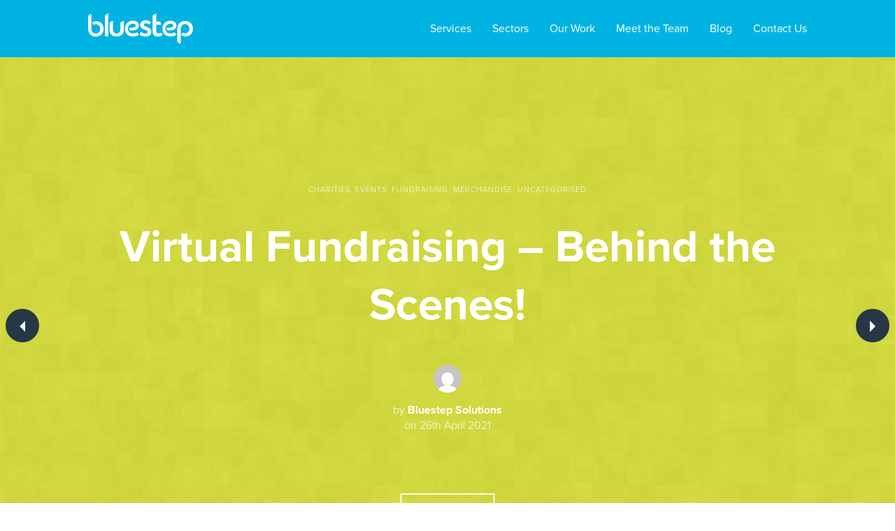

--- FILE ---
content_type: text/html; charset=UTF-8
request_url: https://bluestepsolutions.com/virtual-fundraising-behind-scenes/
body_size: 19866
content:
<!DOCTYPE html>
<html lang="en-GB" class="no-js">
<head>
    <meta charset="UTF-8">
    <meta http-equiv="X-UA-Compatible" content="IE=edge,chrome=1">
    <meta name="viewport" content="width=device-width, initial-scale=1.0">
    <link rel="profile" href="http://gmpg.org/xfn/11">
    <!-- Chrome, Firefox OS and Opera -->
    <meta name="theme-color" content="#00B3E3">
    <!-- Windows Phone -->
    <meta name="msapplication-navbutton-color" content="#00B3E3">
    <!-- iOS Safari -->
    <meta name="apple-mobile-web-app-status-bar-style" content="#00B3E3">
    <meta name="apple-mobile-web-app-capable" content="yes">
    
    <link rel="stylesheet" href="https://use.typekit.net/apl3qzr.css">
    <link rel="stylesheet" href="https://bluestepsolutions.com/app/themes/bluestep-theme/style.css?v=1.0.65" media="all">
    <link rel="stylesheet" href="https://cdnjs.cloudflare.com/ajax/libs/font-awesome/5.10.2/css/all.min.css" type="text/css">
    <style>
    .browserupgrade{margin:auto;background:#ccc;color:#000;padding:0.2em 0;}
    </style>
    <!-- Pinterest -->
    <meta name="p:domain_verify" content="ce6f117d6cf7fe3528a35a211d69bd4e"/>
    <!--  -->
    <link rel="alternate" type="application/rss+xml" title="Bluestep Blog &raquo; Feed" href="https://bluestepsolutions.com/feed/rss/" />
    <script type="application/ld+json">{"@context":"http:\/\/schema.org","@type":"NewsArticle","datePublished":"2021-04-26 11:33:21","dateModified":"2021-04-26 11:33:21","headline":"Virtual Fundraising - Behind the Scenes!","name":"Virtual Fundraising - Behind the Scenes!","keywords":[7,65,58,40,1],"author":{"@type":"Person","name":"bluestep-solutions","url":"http:\/\/www.bluestepsolutions.com"},"creator":["bluestep-solutions"],"publisher":{"@type":"Organization","name":"Bluestep","url":"https:\/\/bluestepsolutions.com\/","logo":{"@type":"ImageObject","width":215,"height":60,"url":"https:\/\/s3.eu-west-2.amazonaws.com\/assets.bluestepsolutions.com\/content\/uploads\/logos\/bluestep-publisher-logo.png"}},"mainEntityOfPage":"https:\/\/bluestepsolutions.com\/virtual-fundraising-behind-scenes\/","image":{"@type":"ImageObject","width":1035,"height":579,"url":"https:\/\/bluestepsolutions.com\/app\/uploads\/2021\/04\/Ben-warehouse-BW-150x150.jpg"}}</script>
    <meta name='robots' content='index, follow, max-image-preview:large, max-snippet:-1, max-video-preview:-1' />

	<!-- This site is optimized with the Yoast SEO plugin v26.8 - https://yoast.com/product/yoast-seo-wordpress/ -->
	<title>Virtual Fundraising - Behind the Scenes! - Bluestep Solutions</title>
	<link rel="canonical" href="https://bluestepsolutions.com/virtual-fundraising-behind-scenes/" />
	<meta property="og:locale" content="en_GB" />
	<meta property="og:type" content="article" />
	<meta property="og:title" content="Virtual Fundraising - Behind the Scenes! - Bluestep Solutions" />
	<meta property="og:description" content="Check out our video below as Ben Skinner goes behind the scenes at Bluestep&#8217;s warehouse to show you how things have changed. Virtual Fundraising Takes Off Despite being unable to go ahead with real-life events, charities were quick to think of alternative approaches. Enter virtual fundraising events! From baking online, to virtual quizzes, to online gaming [&hellip;]" />
	<meta property="og:url" content="https://bluestepsolutions.com/virtual-fundraising-behind-scenes/" />
	<meta property="og:site_name" content="Bluestep Solutions" />
	<meta property="article:publisher" content="https://www.facebook.com/bluestepsolutions/" />
	<meta property="article:published_time" content="2021-04-26T10:33:21+00:00" />
	<meta property="article:modified_time" content="2021-04-26T13:28:01+00:00" />
	<meta property="og:image" content="https://s3-eu-west-2.amazonaws.com/assets.bluestepsolutions.com/content/uploads/2021/04/Ben-warehouse-BW.jpg" />
	<meta property="og:image:width" content="1035" />
	<meta property="og:image:height" content="579" />
	<meta property="og:image:type" content="image/jpeg" />
	<meta name="author" content="Bluestep Solutions" />
	<meta name="twitter:card" content="summary_large_image" />
	<meta name="twitter:creator" content="@Blue_Step_S" />
	<meta name="twitter:site" content="@Blue_Step_S" />
	<meta name="twitter:label1" content="Written by" />
	<meta name="twitter:data1" content="Bluestep Solutions" />
	<meta name="twitter:label2" content="Est. reading time" />
	<meta name="twitter:data2" content="2 minutes" />
	<script type="application/ld+json" class="yoast-schema-graph">{"@context":"https://schema.org","@graph":[{"@type":"Article","@id":"https://bluestepsolutions.com/virtual-fundraising-behind-scenes/#article","isPartOf":{"@id":"https://bluestepsolutions.com/virtual-fundraising-behind-scenes/"},"author":{"name":"Bluestep Solutions","@id":"https://bluestepsolutions.com/#/schema/person/fc924107cdb12d2c666ee35db4bee2d8"},"headline":"Virtual Fundraising &#8211; Behind the Scenes!","datePublished":"2021-04-26T10:33:21+00:00","dateModified":"2021-04-26T13:28:01+00:00","mainEntityOfPage":{"@id":"https://bluestepsolutions.com/virtual-fundraising-behind-scenes/"},"wordCount":345,"commentCount":0,"publisher":{"@id":"https://bluestepsolutions.com/#organization"},"image":{"@id":"https://bluestepsolutions.com/virtual-fundraising-behind-scenes/#primaryimage"},"thumbnailUrl":"https://bluestepsolutions.com/app/uploads/2021/04/Ben-warehouse-BW.jpg","articleSection":["Charities","Events","Fundraising","Merchandise"],"inLanguage":"en-GB","potentialAction":[{"@type":"CommentAction","name":"Comment","target":["https://bluestepsolutions.com/virtual-fundraising-behind-scenes/#respond"]}]},{"@type":"WebPage","@id":"https://bluestepsolutions.com/virtual-fundraising-behind-scenes/","url":"https://bluestepsolutions.com/virtual-fundraising-behind-scenes/","name":"Virtual Fundraising - Behind the Scenes! - Bluestep Solutions","isPartOf":{"@id":"https://bluestepsolutions.com/#website"},"primaryImageOfPage":{"@id":"https://bluestepsolutions.com/virtual-fundraising-behind-scenes/#primaryimage"},"image":{"@id":"https://bluestepsolutions.com/virtual-fundraising-behind-scenes/#primaryimage"},"thumbnailUrl":"https://bluestepsolutions.com/app/uploads/2021/04/Ben-warehouse-BW.jpg","datePublished":"2021-04-26T10:33:21+00:00","dateModified":"2021-04-26T13:28:01+00:00","breadcrumb":{"@id":"https://bluestepsolutions.com/virtual-fundraising-behind-scenes/#breadcrumb"},"inLanguage":"en-GB","potentialAction":[{"@type":"ReadAction","target":["https://bluestepsolutions.com/virtual-fundraising-behind-scenes/"]}]},{"@type":"ImageObject","inLanguage":"en-GB","@id":"https://bluestepsolutions.com/virtual-fundraising-behind-scenes/#primaryimage","url":"https://bluestepsolutions.com/app/uploads/2021/04/Ben-warehouse-BW.jpg","contentUrl":"https://bluestepsolutions.com/app/uploads/2021/04/Ben-warehouse-BW.jpg","width":1035,"height":579},{"@type":"BreadcrumbList","@id":"https://bluestepsolutions.com/virtual-fundraising-behind-scenes/#breadcrumb","itemListElement":[{"@type":"ListItem","position":1,"name":"Home","item":"https://bluestepsolutions.com/"},{"@type":"ListItem","position":2,"name":"Virtual Fundraising &#8211; Behind the Scenes!"}]},{"@type":"WebSite","@id":"https://bluestepsolutions.com/#website","url":"https://bluestepsolutions.com/","name":"Bluestep Solutions","description":"Design and Merchandise","publisher":{"@id":"https://bluestepsolutions.com/#organization"},"potentialAction":[{"@type":"SearchAction","target":{"@type":"EntryPoint","urlTemplate":"https://bluestepsolutions.com/?s={search_term_string}"},"query-input":{"@type":"PropertyValueSpecification","valueRequired":true,"valueName":"search_term_string"}}],"inLanguage":"en-GB"},{"@type":"Organization","@id":"https://bluestepsolutions.com/#organization","name":"Bluestep Solutions","url":"https://bluestepsolutions.com/","logo":{"@type":"ImageObject","inLanguage":"en-GB","@id":"https://bluestepsolutions.com/#/schema/logo/image/","url":"https://bluestepsolutions.com/app/uploads/2017/01/bluestep_b_icon-2.png","contentUrl":"https://bluestepsolutions.com/app/uploads/2017/01/bluestep_b_icon-2.png","width":512,"height":512,"caption":"Bluestep Solutions"},"image":{"@id":"https://bluestepsolutions.com/#/schema/logo/image/"},"sameAs":["https://www.facebook.com/bluestepsolutions/","https://x.com/Blue_Step_S","https://www.instagram.com/bluestep_solutions/","https://www.linkedin.com/company/blue-step-solutions-limited","https://www.youtube.com/channel/UCRSuuutijhm_M1X2Mw2KuOg"]},{"@type":"Person","@id":"https://bluestepsolutions.com/#/schema/person/fc924107cdb12d2c666ee35db4bee2d8","name":"Bluestep Solutions","image":{"@type":"ImageObject","inLanguage":"en-GB","@id":"https://bluestepsolutions.com/#/schema/person/image/","url":"https://secure.gravatar.com/avatar/7ad2a538fdd3a00763d1c83e139d78396c853550cdb8eaf6fbb5136909a82dfd?s=96&d=mm&r=g","contentUrl":"https://secure.gravatar.com/avatar/7ad2a538fdd3a00763d1c83e139d78396c853550cdb8eaf6fbb5136909a82dfd?s=96&d=mm&r=g","caption":"Bluestep Solutions"},"sameAs":["http://www.bluestepsolutions.com"],"url":"https://bluestepsolutions.com/author/bluestep-solutions/"}]}</script>
	<!-- / Yoast SEO plugin. -->


<link rel='dns-prefetch' href='//s3-eu-west-1.amazonaws.com' />
<link rel='dns-prefetch' href='//www.google-analytics.com' />
<link rel='dns-prefetch' href='//cdn.livechatinc.com' />
<link rel="alternate" type="application/rss+xml" title="Bluestep Solutions &raquo; Virtual Fundraising &#8211; Behind the Scenes! Comments Feed" href="https://bluestepsolutions.com/virtual-fundraising-behind-scenes/feed/" />
<link rel="alternate" title="oEmbed (JSON)" type="application/json+oembed" href="https://bluestepsolutions.com/wp-json/oembed/1.0/embed?url=https%3A%2F%2Fbluestepsolutions.com%2Fvirtual-fundraising-behind-scenes%2F" />
<link rel="alternate" title="oEmbed (XML)" type="text/xml+oembed" href="https://bluestepsolutions.com/wp-json/oembed/1.0/embed?url=https%3A%2F%2Fbluestepsolutions.com%2Fvirtual-fundraising-behind-scenes%2F&#038;format=xml" />
<style id='wp-img-auto-sizes-contain-inline-css' type='text/css'>
img:is([sizes=auto i],[sizes^="auto," i]){contain-intrinsic-size:3000px 1500px}
/*# sourceURL=wp-img-auto-sizes-contain-inline-css */
</style>
<style id='wp-block-library-inline-css' type='text/css'>
:root{--wp-block-synced-color:#7a00df;--wp-block-synced-color--rgb:122,0,223;--wp-bound-block-color:var(--wp-block-synced-color);--wp-editor-canvas-background:#ddd;--wp-admin-theme-color:#007cba;--wp-admin-theme-color--rgb:0,124,186;--wp-admin-theme-color-darker-10:#006ba1;--wp-admin-theme-color-darker-10--rgb:0,107,160.5;--wp-admin-theme-color-darker-20:#005a87;--wp-admin-theme-color-darker-20--rgb:0,90,135;--wp-admin-border-width-focus:2px}@media (min-resolution:192dpi){:root{--wp-admin-border-width-focus:1.5px}}.wp-element-button{cursor:pointer}:root .has-very-light-gray-background-color{background-color:#eee}:root .has-very-dark-gray-background-color{background-color:#313131}:root .has-very-light-gray-color{color:#eee}:root .has-very-dark-gray-color{color:#313131}:root .has-vivid-green-cyan-to-vivid-cyan-blue-gradient-background{background:linear-gradient(135deg,#00d084,#0693e3)}:root .has-purple-crush-gradient-background{background:linear-gradient(135deg,#34e2e4,#4721fb 50%,#ab1dfe)}:root .has-hazy-dawn-gradient-background{background:linear-gradient(135deg,#faaca8,#dad0ec)}:root .has-subdued-olive-gradient-background{background:linear-gradient(135deg,#fafae1,#67a671)}:root .has-atomic-cream-gradient-background{background:linear-gradient(135deg,#fdd79a,#004a59)}:root .has-nightshade-gradient-background{background:linear-gradient(135deg,#330968,#31cdcf)}:root .has-midnight-gradient-background{background:linear-gradient(135deg,#020381,#2874fc)}:root{--wp--preset--font-size--normal:16px;--wp--preset--font-size--huge:42px}.has-regular-font-size{font-size:1em}.has-larger-font-size{font-size:2.625em}.has-normal-font-size{font-size:var(--wp--preset--font-size--normal)}.has-huge-font-size{font-size:var(--wp--preset--font-size--huge)}.has-text-align-center{text-align:center}.has-text-align-left{text-align:left}.has-text-align-right{text-align:right}.has-fit-text{white-space:nowrap!important}#end-resizable-editor-section{display:none}.aligncenter{clear:both}.items-justified-left{justify-content:flex-start}.items-justified-center{justify-content:center}.items-justified-right{justify-content:flex-end}.items-justified-space-between{justify-content:space-between}.screen-reader-text{border:0;clip-path:inset(50%);height:1px;margin:-1px;overflow:hidden;padding:0;position:absolute;width:1px;word-wrap:normal!important}.screen-reader-text:focus{background-color:#ddd;clip-path:none;color:#444;display:block;font-size:1em;height:auto;left:5px;line-height:normal;padding:15px 23px 14px;text-decoration:none;top:5px;width:auto;z-index:100000}html :where(.has-border-color){border-style:solid}html :where([style*=border-top-color]){border-top-style:solid}html :where([style*=border-right-color]){border-right-style:solid}html :where([style*=border-bottom-color]){border-bottom-style:solid}html :where([style*=border-left-color]){border-left-style:solid}html :where([style*=border-width]){border-style:solid}html :where([style*=border-top-width]){border-top-style:solid}html :where([style*=border-right-width]){border-right-style:solid}html :where([style*=border-bottom-width]){border-bottom-style:solid}html :where([style*=border-left-width]){border-left-style:solid}html :where(img[class*=wp-image-]){height:auto;max-width:100%}:where(figure){margin:0 0 1em}html :where(.is-position-sticky){--wp-admin--admin-bar--position-offset:var(--wp-admin--admin-bar--height,0px)}@media screen and (max-width:600px){html :where(.is-position-sticky){--wp-admin--admin-bar--position-offset:0px}}

/*# sourceURL=wp-block-library-inline-css */
</style><style id='global-styles-inline-css' type='text/css'>
:root{--wp--preset--aspect-ratio--square: 1;--wp--preset--aspect-ratio--4-3: 4/3;--wp--preset--aspect-ratio--3-4: 3/4;--wp--preset--aspect-ratio--3-2: 3/2;--wp--preset--aspect-ratio--2-3: 2/3;--wp--preset--aspect-ratio--16-9: 16/9;--wp--preset--aspect-ratio--9-16: 9/16;--wp--preset--color--black: #000000;--wp--preset--color--cyan-bluish-gray: #abb8c3;--wp--preset--color--white: #ffffff;--wp--preset--color--pale-pink: #f78da7;--wp--preset--color--vivid-red: #cf2e2e;--wp--preset--color--luminous-vivid-orange: #ff6900;--wp--preset--color--luminous-vivid-amber: #fcb900;--wp--preset--color--light-green-cyan: #7bdcb5;--wp--preset--color--vivid-green-cyan: #00d084;--wp--preset--color--pale-cyan-blue: #8ed1fc;--wp--preset--color--vivid-cyan-blue: #0693e3;--wp--preset--color--vivid-purple: #9b51e0;--wp--preset--gradient--vivid-cyan-blue-to-vivid-purple: linear-gradient(135deg,rgb(6,147,227) 0%,rgb(155,81,224) 100%);--wp--preset--gradient--light-green-cyan-to-vivid-green-cyan: linear-gradient(135deg,rgb(122,220,180) 0%,rgb(0,208,130) 100%);--wp--preset--gradient--luminous-vivid-amber-to-luminous-vivid-orange: linear-gradient(135deg,rgb(252,185,0) 0%,rgb(255,105,0) 100%);--wp--preset--gradient--luminous-vivid-orange-to-vivid-red: linear-gradient(135deg,rgb(255,105,0) 0%,rgb(207,46,46) 100%);--wp--preset--gradient--very-light-gray-to-cyan-bluish-gray: linear-gradient(135deg,rgb(238,238,238) 0%,rgb(169,184,195) 100%);--wp--preset--gradient--cool-to-warm-spectrum: linear-gradient(135deg,rgb(74,234,220) 0%,rgb(151,120,209) 20%,rgb(207,42,186) 40%,rgb(238,44,130) 60%,rgb(251,105,98) 80%,rgb(254,248,76) 100%);--wp--preset--gradient--blush-light-purple: linear-gradient(135deg,rgb(255,206,236) 0%,rgb(152,150,240) 100%);--wp--preset--gradient--blush-bordeaux: linear-gradient(135deg,rgb(254,205,165) 0%,rgb(254,45,45) 50%,rgb(107,0,62) 100%);--wp--preset--gradient--luminous-dusk: linear-gradient(135deg,rgb(255,203,112) 0%,rgb(199,81,192) 50%,rgb(65,88,208) 100%);--wp--preset--gradient--pale-ocean: linear-gradient(135deg,rgb(255,245,203) 0%,rgb(182,227,212) 50%,rgb(51,167,181) 100%);--wp--preset--gradient--electric-grass: linear-gradient(135deg,rgb(202,248,128) 0%,rgb(113,206,126) 100%);--wp--preset--gradient--midnight: linear-gradient(135deg,rgb(2,3,129) 0%,rgb(40,116,252) 100%);--wp--preset--font-size--small: 13px;--wp--preset--font-size--medium: 20px;--wp--preset--font-size--large: 36px;--wp--preset--font-size--x-large: 42px;--wp--preset--spacing--20: 0.44rem;--wp--preset--spacing--30: 0.67rem;--wp--preset--spacing--40: 1rem;--wp--preset--spacing--50: 1.5rem;--wp--preset--spacing--60: 2.25rem;--wp--preset--spacing--70: 3.38rem;--wp--preset--spacing--80: 5.06rem;--wp--preset--shadow--natural: 6px 6px 9px rgba(0, 0, 0, 0.2);--wp--preset--shadow--deep: 12px 12px 50px rgba(0, 0, 0, 0.4);--wp--preset--shadow--sharp: 6px 6px 0px rgba(0, 0, 0, 0.2);--wp--preset--shadow--outlined: 6px 6px 0px -3px rgb(255, 255, 255), 6px 6px rgb(0, 0, 0);--wp--preset--shadow--crisp: 6px 6px 0px rgb(0, 0, 0);}:where(.is-layout-flex){gap: 0.5em;}:where(.is-layout-grid){gap: 0.5em;}body .is-layout-flex{display: flex;}.is-layout-flex{flex-wrap: wrap;align-items: center;}.is-layout-flex > :is(*, div){margin: 0;}body .is-layout-grid{display: grid;}.is-layout-grid > :is(*, div){margin: 0;}:where(.wp-block-columns.is-layout-flex){gap: 2em;}:where(.wp-block-columns.is-layout-grid){gap: 2em;}:where(.wp-block-post-template.is-layout-flex){gap: 1.25em;}:where(.wp-block-post-template.is-layout-grid){gap: 1.25em;}.has-black-color{color: var(--wp--preset--color--black) !important;}.has-cyan-bluish-gray-color{color: var(--wp--preset--color--cyan-bluish-gray) !important;}.has-white-color{color: var(--wp--preset--color--white) !important;}.has-pale-pink-color{color: var(--wp--preset--color--pale-pink) !important;}.has-vivid-red-color{color: var(--wp--preset--color--vivid-red) !important;}.has-luminous-vivid-orange-color{color: var(--wp--preset--color--luminous-vivid-orange) !important;}.has-luminous-vivid-amber-color{color: var(--wp--preset--color--luminous-vivid-amber) !important;}.has-light-green-cyan-color{color: var(--wp--preset--color--light-green-cyan) !important;}.has-vivid-green-cyan-color{color: var(--wp--preset--color--vivid-green-cyan) !important;}.has-pale-cyan-blue-color{color: var(--wp--preset--color--pale-cyan-blue) !important;}.has-vivid-cyan-blue-color{color: var(--wp--preset--color--vivid-cyan-blue) !important;}.has-vivid-purple-color{color: var(--wp--preset--color--vivid-purple) !important;}.has-black-background-color{background-color: var(--wp--preset--color--black) !important;}.has-cyan-bluish-gray-background-color{background-color: var(--wp--preset--color--cyan-bluish-gray) !important;}.has-white-background-color{background-color: var(--wp--preset--color--white) !important;}.has-pale-pink-background-color{background-color: var(--wp--preset--color--pale-pink) !important;}.has-vivid-red-background-color{background-color: var(--wp--preset--color--vivid-red) !important;}.has-luminous-vivid-orange-background-color{background-color: var(--wp--preset--color--luminous-vivid-orange) !important;}.has-luminous-vivid-amber-background-color{background-color: var(--wp--preset--color--luminous-vivid-amber) !important;}.has-light-green-cyan-background-color{background-color: var(--wp--preset--color--light-green-cyan) !important;}.has-vivid-green-cyan-background-color{background-color: var(--wp--preset--color--vivid-green-cyan) !important;}.has-pale-cyan-blue-background-color{background-color: var(--wp--preset--color--pale-cyan-blue) !important;}.has-vivid-cyan-blue-background-color{background-color: var(--wp--preset--color--vivid-cyan-blue) !important;}.has-vivid-purple-background-color{background-color: var(--wp--preset--color--vivid-purple) !important;}.has-black-border-color{border-color: var(--wp--preset--color--black) !important;}.has-cyan-bluish-gray-border-color{border-color: var(--wp--preset--color--cyan-bluish-gray) !important;}.has-white-border-color{border-color: var(--wp--preset--color--white) !important;}.has-pale-pink-border-color{border-color: var(--wp--preset--color--pale-pink) !important;}.has-vivid-red-border-color{border-color: var(--wp--preset--color--vivid-red) !important;}.has-luminous-vivid-orange-border-color{border-color: var(--wp--preset--color--luminous-vivid-orange) !important;}.has-luminous-vivid-amber-border-color{border-color: var(--wp--preset--color--luminous-vivid-amber) !important;}.has-light-green-cyan-border-color{border-color: var(--wp--preset--color--light-green-cyan) !important;}.has-vivid-green-cyan-border-color{border-color: var(--wp--preset--color--vivid-green-cyan) !important;}.has-pale-cyan-blue-border-color{border-color: var(--wp--preset--color--pale-cyan-blue) !important;}.has-vivid-cyan-blue-border-color{border-color: var(--wp--preset--color--vivid-cyan-blue) !important;}.has-vivid-purple-border-color{border-color: var(--wp--preset--color--vivid-purple) !important;}.has-vivid-cyan-blue-to-vivid-purple-gradient-background{background: var(--wp--preset--gradient--vivid-cyan-blue-to-vivid-purple) !important;}.has-light-green-cyan-to-vivid-green-cyan-gradient-background{background: var(--wp--preset--gradient--light-green-cyan-to-vivid-green-cyan) !important;}.has-luminous-vivid-amber-to-luminous-vivid-orange-gradient-background{background: var(--wp--preset--gradient--luminous-vivid-amber-to-luminous-vivid-orange) !important;}.has-luminous-vivid-orange-to-vivid-red-gradient-background{background: var(--wp--preset--gradient--luminous-vivid-orange-to-vivid-red) !important;}.has-very-light-gray-to-cyan-bluish-gray-gradient-background{background: var(--wp--preset--gradient--very-light-gray-to-cyan-bluish-gray) !important;}.has-cool-to-warm-spectrum-gradient-background{background: var(--wp--preset--gradient--cool-to-warm-spectrum) !important;}.has-blush-light-purple-gradient-background{background: var(--wp--preset--gradient--blush-light-purple) !important;}.has-blush-bordeaux-gradient-background{background: var(--wp--preset--gradient--blush-bordeaux) !important;}.has-luminous-dusk-gradient-background{background: var(--wp--preset--gradient--luminous-dusk) !important;}.has-pale-ocean-gradient-background{background: var(--wp--preset--gradient--pale-ocean) !important;}.has-electric-grass-gradient-background{background: var(--wp--preset--gradient--electric-grass) !important;}.has-midnight-gradient-background{background: var(--wp--preset--gradient--midnight) !important;}.has-small-font-size{font-size: var(--wp--preset--font-size--small) !important;}.has-medium-font-size{font-size: var(--wp--preset--font-size--medium) !important;}.has-large-font-size{font-size: var(--wp--preset--font-size--large) !important;}.has-x-large-font-size{font-size: var(--wp--preset--font-size--x-large) !important;}
/*# sourceURL=global-styles-inline-css */
</style>

<style id='classic-theme-styles-inline-css' type='text/css'>
/*! This file is auto-generated */
.wp-block-button__link{color:#fff;background-color:#32373c;border-radius:9999px;box-shadow:none;text-decoration:none;padding:calc(.667em + 2px) calc(1.333em + 2px);font-size:1.125em}.wp-block-file__button{background:#32373c;color:#fff;text-decoration:none}
/*# sourceURL=/wp-includes/css/classic-themes.min.css */
</style>
<link rel='stylesheet' id='contact-form-7-css' href='https://bluestepsolutions.com/app/plugins/contact-form-7/includes/css/styles.css?ver=6.1.4' type='text/css' media='all' />
<link rel="https://api.w.org/" href="https://bluestepsolutions.com/wp-json/" /><link rel="alternate" title="JSON" type="application/json" href="https://bluestepsolutions.com/wp-json/wp/v2/posts/31899" /><style>.post-thumbnail img[src$='.svg'] { width: 100%; height: auto; }</style><style>
			@media(max-width: 1199px) {
				.hero__background {
					background-image: url(https://bluestepsolutions.com/app/uploads/2019/10/merch-bg-1024x576.jpg);
				}
			}
			@media(min-width: 1200px) {
				.hero__background {
					background-image: url(https://bluestepsolutions.com/app/uploads/2019/10/merch-bg.jpg);
				}
			}</style><link rel="icon" href="https://bluestepsolutions.com/app/uploads/2017/01/cropped-bluestep_b_icon-2-32x32.png" sizes="32x32" />
<link rel="icon" href="https://bluestepsolutions.com/app/uploads/2017/01/cropped-bluestep_b_icon-2-192x192.png" sizes="192x192" />
<link rel="apple-touch-icon" href="https://bluestepsolutions.com/app/uploads/2017/01/cropped-bluestep_b_icon-2-180x180.png" />
<meta name="msapplication-TileImage" content="https://bluestepsolutions.com/app/uploads/2017/01/cropped-bluestep_b_icon-2-270x270.png" />
		<style type="text/css" id="wp-custom-css">
			.wp-video {
display: inline-block;
}
		</style>
		    <!-- AHrefs -->
    <script src="https://analytics.ahrefs.com/analytics.js" data-key="9ZgM9Eb2mBgl4OYtzsPxIA" async></script>
    <!-- /AHrefs -->
<link rel='stylesheet' id='mediaelement-css' href='https://bluestepsolutions.com/wp/wp-includes/js/mediaelement/mediaelementplayer-legacy.min.css?ver=4.2.17' type='text/css' media='all' />
<link rel='stylesheet' id='wp-mediaelement-css' href='https://bluestepsolutions.com/wp/wp-includes/js/mediaelement/wp-mediaelement.min.css?ver=6.9' type='text/css' media='all' />
</head>
<body class="wp-singular post-template-default single single-post postid-31899 single-format-standard wp-theme-bluestep-theme">
<header role="banner">
    <p class="sr-only"><a href="#skip">Skip to main content</a></p>
    <nav class="navbar navbar-default navbar-fixed-top" role="navigation">
        <div class="navbar-container">
            <!-- Brand and toggle get grouped for better mobile display -->
            <div class="navbar-header">
                <button type="button" class="navbar-toggle" data-toggle="collapse"
                        aria-label="Toggle navigation"
                        data-target="#bs-example-navbar-collapse-1">
                    <span class="navbar-toggle__text">Menu</span>
                    <span class="menu-icon"><span></span></span>
                </button>
                <a class="navbar-brand" href="https://bluestepsolutions.com"
                   title="Home | Bluestep Solutions">
                    <!-- old version of IE don't support SVG so we have to use a png fallback -->
                    <!--[if lte IE 8]>
                    <img src="https://bluestepsolutions.com/app/themes/bluestep-theme/images/bluestep_logo_white.png"
                         width="150" height="82" alt="Bluestep Solutions" class="navbar-brand__logo navbar-brand__logo--lg">
                    <img src="https://bluestepsolutions.com/app/themes/bluestep-theme/images/bluestep_b_white.png"
                         width="18" height="24" alt="Bluestep Solutions" class="navbar-brand__logo navbar-brand__logo--sm">
                    <![endif]-->
                    <!--[if gte IE 9]><!-->
                    <svg xmlns="http://www.w3.org/2000/svg" class="navbar-brand__logo navbar-brand__logo--lg" id="Layer_1" data-name="Layer 1" viewBox="0 0 469.79 135.23" width="150" height="82" alt="Bluestep Solutions"><defs><style>.cls-1{fill:#fff;}</style></defs><title>bluestep_logo_white</title><path class="cls-1" d="M529.93,405.78a32,32,0,0,0-7.3-11,34.25,34.25,0,0,0-11.14-7.17,37.56,37.56,0,0,0-14.13-2.61,41.22,41.22,0,0,0-14.12,2.34,30.25,30.25,0,0,0-11.16,7,32.2,32.2,0,0,0-7.3,11.73,47.67,47.67,0,0,0-2.6,16.51v54.74a2.63,2.63,0,0,0,1.69,2.45L474,486.76l.07,0a2.62,2.62,0,0,0,3.51-2.46V417a22.26,22.26,0,0,1,1.34-5.87,18.24,18.24,0,0,1,10.28-10.66A20.36,20.36,0,0,1,497.1,399a19.62,19.62,0,0,1,7.94,1.59,19.15,19.15,0,0,1,6.22,4.32,18.86,18.86,0,0,1,4,6.47,23.45,23.45,0,0,1,1.4,8.21,24,24,0,0,1-1.4,8.28,18.77,18.77,0,0,1-4,6.54,19.2,19.2,0,0,1-6.22,4.32,19.21,19.21,0,0,1-16-.32c-.42-.18-.83-.38-1.23-.59a2.07,2.07,0,0,0-1-.24,2,2,0,0,0-1.73,1l-4.18,7.15a2,2,0,0,0,.53,2.7,31.79,31.79,0,0,0,4.52,2.78,28.69,28.69,0,0,0,13.19,2.94,34,34,0,0,0,13.23-2.54A31.78,31.78,0,0,0,523,444.4a33.56,33.56,0,0,0,7-10.95,37,37,0,0,0,2.54-13.87A36.35,36.35,0,0,0,529.93,405.78Z" transform="translate(-62.75 -351.73)"/><path class="cls-1" d="M129.94,406.65a33.08,33.08,0,0,0-7-10.84,31.32,31.32,0,0,0-10.46-7.1,33.55,33.55,0,0,0-13.1-2.52,28.24,28.24,0,0,0-13,2.9,31.32,31.32,0,0,0-4.47,2.75,1.71,1.71,0,0,0-.45,2.27L85.64,401a1.71,1.71,0,0,0,2.26.61q.61-.32,1.25-.6a20.2,20.2,0,0,1,8.2-1.61,19.88,19.88,0,0,1,8.07,1.61,19.43,19.43,0,0,1,6.33,4.39A19,19,0,0,1,115.8,412a24.21,24.21,0,0,1,1.42,8.39,23.66,23.66,0,0,1-1.42,8.33,19.09,19.09,0,0,1-4.07,6.58,19.37,19.37,0,0,1-6.33,4.39,19.85,19.85,0,0,1-8.07,1.61,20.58,20.58,0,0,1-8.07-1.55,18.57,18.57,0,0,1-10.46-10.84,22.48,22.48,0,0,1-1.36-6V355.65a2.3,2.3,0,0,0-3.08-2.16L64.26,360.4a2.3,2.3,0,0,0-1.51,2.16V417.3a47.13,47.13,0,0,0,2.58,16.39,31.74,31.74,0,0,0,7.23,11.62,29.79,29.79,0,0,0,11,7,40.7,40.7,0,0,0,14,2.32,37.07,37.07,0,0,0,14-2.58,33.77,33.77,0,0,0,11-7.1,31.55,31.55,0,0,0,7.23-10.84,35.87,35.87,0,0,0,2.58-13.68A36.54,36.54,0,0,0,129.94,406.65Z" transform="translate(-62.75 -351.73)"/><path class="cls-1" d="M219.15,384.5,209,391.41a2.3,2.3,0,0,0-1.51,2.16v29.69q0,8.78-4.13,13.36t-12.65,4.58q-8.52,0-12.65-4.58T174,423.26v-36.6a2.3,2.3,0,0,0-3.08-2.16l-10.12,6.91a2.3,2.3,0,0,0-1.51,2.16v32.92a28.79,28.79,0,0,0,2.32,11.81,25.13,25.13,0,0,0,6.45,8.84,27.82,27.82,0,0,0,9.94,5.49,44.57,44.57,0,0,0,25.56,0,28.5,28.5,0,0,0,10-5.49A24.16,24.16,0,0,0,220,438.3a29.53,29.53,0,0,0,2.26-11.81V386.66A2.3,2.3,0,0,0,219.15,384.5Z" transform="translate(-62.75 -351.73)"/><path class="cls-1" d="M451.94,437.69a2.68,2.68,0,0,0-3.51-1.11l-.9.44-.74.36a41.17,41.17,0,0,1-4,1.79,34.29,34.29,0,0,1-5,1.25,43.24,43.24,0,0,1-6.06.5l-1.13,0h0a21.76,21.76,0,0,1-14.78-5.21,21.19,21.19,0,0,1-6.6-12.15c-1.57-8.91,2.09-20.46,13.84-24.74a23.07,23.07,0,0,1,8.06-1.62,18.44,18.44,0,0,1,9.56,2.31,7.13,7.13,0,0,1,3.48,6.53,8.48,8.48,0,0,1-.7,3.36c-.36.84-1.42,1.77-3.14,2.77a22.44,22.44,0,0,1-6.55,2.21,58.32,58.32,0,0,1-11.29.88h-5.44a2.7,2.7,0,0,0-2.65,3.26l0,.1,3,6.73a2.68,2.68,0,0,0,2.56,2c1,0,2.14,0,3.31,0a77.4,77.4,0,0,0,16.91-1.5,23,23,0,0,0,9.22-3.73l.32-.2a15.82,15.82,0,0,0,6.31-6.75,22.16,22.16,0,0,0,2.09-8.92,20.09,20.09,0,0,0-1.57-8.67l-.13-.29c-1.17-2.51-2.38-5.11-4.83-7.12l-.67-.55a17.62,17.62,0,0,0-7.4-4,39.89,39.89,0,0,0-12.17-1.79,39,39,0,0,0-14.36,2.58,34.3,34.3,0,0,0-11.42,7.31,32.5,32.5,0,0,0-7.25,11.3,37.72,37.72,0,0,0-2.72,14.51,37,37,0,0,0,2.79,14.78,30.86,30.86,0,0,0,7.33,10.92A32.45,32.45,0,0,0,417.1,452a41.67,41.67,0,0,0,13.81,2.25,55.2,55.2,0,0,0,9.66-.79,63.51,63.51,0,0,0,7.74-1.84A34.06,34.06,0,0,0,454,449.4l1.81-1a2.66,2.66,0,0,0,1.07-3.59Z" transform="translate(-62.75 -351.73)"/><path class="cls-1" d="M392.2,439.35a2.81,2.81,0,0,0-2.39-1.35,2.77,2.77,0,0,0-1.22.28,30.31,30.31,0,0,1-2.9,1.19,19.89,19.89,0,0,1-6.75,1.12,18.25,18.25,0,0,1-4.3-.5,8.85,8.85,0,0,1-3.49-1.68,7.92,7.92,0,0,1-2.32-3.17A13.61,13.61,0,0,1,368,430V403.38a1.5,1.5,0,0,1,1.5-1.5h19.24a1.07,1.07,0,0,0,1-1.47l-3.63-11.06a2.38,2.38,0,0,0-.13-.33,3.58,3.58,0,0,0-3.23-2H369.47a1.5,1.5,0,0,1-1.5-1.5v-30.2a2.94,2.94,0,0,0-3.95-2.77l-.08,0-10.13,6.91a3,3,0,0,0-1.86,2.74V433c0,6.52,2,11.86,6,15.88s9.91,6.07,17.63,6.07a36.52,36.52,0,0,0,7.49-.72,41.81,41.81,0,0,0,6.16-1.77,27.61,27.61,0,0,0,4.69-2.25l1.21-.77a2.78,2.78,0,0,0,.86-3.79Z" transform="translate(-62.75 -351.73)"/><path class="cls-1" d="M138.47,451.51a2.3,2.3,0,0,0,1.51,2.16h11.69a2.3,2.3,0,0,0,1.51-2.16V390h0V354.35a2.3,2.3,0,0,0-3.08-2.16L140,359.1a2.3,2.3,0,0,0-1.51,2.16v90.35" transform="translate(-62.75 -351.73)"/><path class="cls-1" d="M151.73,454h-11.8l-.05,0a2.63,2.63,0,0,1-1.72-2.35h0V361.26a2.63,2.63,0,0,1,1.69-2.45L150,351.9h0a2.62,2.62,0,0,1,3.51,2.46v97.15a2.63,2.63,0,0,1-1.73,2.46ZM140,453.34h11.57a2,2,0,0,0,1.25-1.83V354.35a2,2,0,0,0-2.61-1.87l-10.12,6.91h0a2,2,0,0,0-1.3,1.85v90.24A2,2,0,0,0,140,453.34Z" transform="translate(-62.75 -351.73)"/><path class="cls-1" d="M272.53,412.2a22.43,22.43,0,0,1-6.55,2.21,58.32,58.32,0,0,1-11.29.88h-5.44a2.7,2.7,0,0,0-2.65,3.26l0,.1,3,6.73a2.68,2.68,0,0,0,2.56,2c1,0,2.14,0,3.31,0a77.4,77.4,0,0,0,16.91-1.5,23,23,0,0,0,9.22-3.73l.32-.2a15.82,15.82,0,0,0,6.31-6.75,22.16,22.16,0,0,0,2.09-8.92,20.09,20.09,0,0,0-1.57-8.67l-.14-.29c-1.17-2.51-2.38-5.11-4.83-7.12l-.67-.55a17.62,17.62,0,0,0-7.4-4,39.89,39.89,0,0,0-12.17-1.79,39,39,0,0,0-14.36,2.58,34.3,34.3,0,0,0-11.42,7.31,32.5,32.5,0,0,0-7.25,11.3,37.72,37.72,0,0,0-2.72,14.51,37,37,0,0,0,2.79,14.78A30.87,30.87,0,0,0,238,445.32,32.45,32.45,0,0,0,249.27,452a41.67,41.67,0,0,0,13.81,2.25,55.2,55.2,0,0,0,9.66-.79,63.51,63.51,0,0,0,7.74-1.84,34.06,34.06,0,0,0,5.65-2.26l1.81-1a2.66,2.66,0,0,0,1.07-3.59l-4.89-7.14a2.68,2.68,0,0,0-3.51-1.11l-.9.44-.74.36a41.17,41.17,0,0,1-4,1.79,34.29,34.29,0,0,1-5,1.25,43.24,43.24,0,0,1-6.06.5l-1.13,0h0A21.76,21.76,0,0,1,248,435.73a21.19,21.19,0,0,1-6.6-12.15c-1.57-8.91,2.09-20.46,13.84-24.74a23.07,23.07,0,0,1,8.06-1.62,18.43,18.43,0,0,1,9.56,2.31,7.13,7.13,0,0,1,3.48,6.53,8.48,8.48,0,0,1-.7,3.36C275.32,410.26,274.26,411.2,272.53,412.2Z" transform="translate(-62.75 -351.73)"/><path class="cls-1" d="M326.16,411.79l-1.29-.46c-6.7-2.38-12.49-4.44-12.49-9.1,0-4.37,3.42-6.87,9.38-6.87,4.24,0,8.38,1.45,13,4.57a2.78,2.78,0,0,0,1.56.47,2.82,2.82,0,0,0,2.24-1.11l4.8-6.35a2.81,2.81,0,0,0-.63-4,36.68,36.68,0,0,0-21.27-7c-15.3,0-25.58,8.49-25.58,21.12a17.14,17.14,0,0,0,6.44,13.48c4,3.39,9.14,5.55,13.19,7l1.14.44c6.72,2.57,13.07,5,13.07,10,0,4.81-3.72,7.57-10.22,7.57-5.65,0-10.85-1.93-16.85-6.26a2.77,2.77,0,0,0-1.63-.53,2.82,2.82,0,0,0-2.27,1.15l-5,6.84a2.8,2.8,0,0,0,.62,3.93A43.77,43.77,0,0,0,319,455c8.34,0,15.33-2.2,20.2-6.35a20,20,0,0,0,7.05-15.47C346.23,419.28,334.15,414.77,326.16,411.79Z" transform="translate(-62.75 -351.73)"/></svg>
                    <svg xmlns="http://www.w3.org/2000/svg" class="navbar-brand__logo navbar-brand__logo--sm" id="Layer_1" data-name="Layer 1" viewBox="0 0 184.26 319.55" width="18" height="24" alt="Bluestep Solutions"><defs><style>.cls-1{fill:#fff;}.cls-2{fill:#117b9e;}</style></defs><title>bluestep_b_white</title><path class="cls-1" d="M383.47,403.12A87.45,87.45,0,0,0,365,374.46a82.78,82.78,0,0,0-27.64-18.77A88.68,88.68,0,0,0,302.78,349q-19.45,0-34.46,7.68A82.79,82.79,0,0,0,256.5,364a4.53,4.53,0,0,0-1.18,6l11.06,18.07a4.52,4.52,0,0,0,6,1.62q1.61-.84,3.3-1.59a53.39,53.39,0,0,1,21.67-4.27,52.54,52.54,0,0,1,21.33,4.27,51.35,51.35,0,0,1,16.72,11.6,50.23,50.23,0,0,1,10.75,17.57,64,64,0,0,1,3.75,22.18,62.54,62.54,0,0,1-3.75,22,50.47,50.47,0,0,1-10.75,17.4,51.21,51.21,0,0,1-16.72,11.6,52.47,52.47,0,0,1-21.33,4.26A54.4,54.4,0,0,1,276,490.64,49.07,49.07,0,0,1,248.35,462a59.41,59.41,0,0,1-3.6-15.74V433l0-57.7v-107a6.07,6.07,0,0,0-8.14-5.7l-26.76,18.27a6.07,6.07,0,0,0-4,5.7V431.27q0,24.91,6.82,43.33t19.11,30.71A78.75,78.75,0,0,0,261,523.74a107.59,107.59,0,0,0,37,6.14,98,98,0,0,0,37-6.82,89.27,89.27,0,0,0,29.17-18.77,83.4,83.4,0,0,0,19.11-28.66,94.81,94.81,0,0,0,6.82-36.17A96.58,96.58,0,0,0,383.47,403.12Z" transform="translate(-205.87 -262.22)"/><line class="cls-2" y1="305.88" x2="184.26" y2="305.88"/><path class="cls-1" d="M381.57,581.78H214.43c-4.73,0-8.56-6.12-8.56-13.67h0c0-7.55,3.83-13.67,8.56-13.67H381.57c4.73,0,8.56,6.12,8.56,13.67h0C390.13,575.66,386.29,581.78,381.57,581.78Z" transform="translate(-205.87 -262.22)"/></svg>
                    <!--<![endif]-->
                </a>
            </div>
			<div id="bs-example-navbar-collapse-1" class="collapse navbar-collapse"><ul id="menu-header-menu" class="nav navbar-nav"><li id="menu-item-28322" class="hidden-md hidden-lg menu-item menu-item-type-post_type menu-item-object-page menu-item-home menu-item-28322"><a title="Home" href="https://bluestepsolutions.com/">Home</a></li>
<li id="menu-item-28816" class="menu-item menu-item-type-post_type menu-item-object-page menu-item-28816"><a title="Services" href="https://bluestepsolutions.com/services/">Services</a></li>
<li id="menu-item-21" class="menu-item menu-item-type-post_type menu-item-object-page menu-item-21"><a title="Sectors" href="https://bluestepsolutions.com/sectors/">Sectors</a></li>
<li id="menu-item-23" class="menu-item menu-item-type-post_type menu-item-object-page menu-item-23"><a title="Our Work" href="https://bluestepsolutions.com/see-our-work/">Our Work</a></li>
<li id="menu-item-22" class="menu-item menu-item-type-post_type menu-item-object-page menu-item-22"><a title="Meet the Team" href="https://bluestepsolutions.com/meet-our-team/">Meet the Team</a></li>
<li id="menu-item-24" class="menu-item menu-item-type-post_type menu-item-object-page menu-item-24"><a title="Blog" href="https://bluestepsolutions.com/what-were-up-to/">Blog</a></li>
<li id="menu-item-25" class="menu-item menu-item-type-post_type menu-item-object-page menu-item-25"><a title="Contact Us" href="https://bluestepsolutions.com/contact-us/">Contact Us</a></li>
</ul></div>        </div>
    </nav>
</header>

<main id="skip" role="main" class="main-content" tabindex="0">
    <!--[if lte IE 9]>
    <div class="browserupgrade">
        <p>You are using an <strong>outdated</strong> browser. Please <a href="http://browsehappy.com/">upgrade your browser</a> to improve your experience and security.</p>
    </div>
    <![endif]-->
<article lang="en">
    <section class="hero background-video ">
	        <div class="hero__background">
							                    <div class="hero__catagory">
                        <p>Charities, Events, Fundraising, Merchandise, Uncategorised</p>
                    </div>
				                <div class="hero__title">
					                        <h1>Virtual Fundraising &#8211; Behind the Scenes!</h1>
										                </div>
				                    <div class="hero__author">
	                    <img alt='' src='https://secure.gravatar.com/avatar/7ad2a538fdd3a00763d1c83e139d78396c853550cdb8eaf6fbb5136909a82dfd?s=40&#038;d=mm&#038;r=g' srcset='https://secure.gravatar.com/avatar/7ad2a538fdd3a00763d1c83e139d78396c853550cdb8eaf6fbb5136909a82dfd?s=80&#038;d=mm&#038;r=g 2x' class='avatar avatar-40 photo hero__author__avatar hero__author__avatar--greyscale' height='40' width='40' decoding='async'/>                        <p>by <a href="http://www.bluestepsolutions.com"
                                 class="hero__author__link">Bluestep Solutions</a></p>
                        <p>on 26th April 2021</p>
                    </div>
							        </div>
	
    <div class="mouse-icon">
        <div class="">Find Out More</div>
    </div>

	<nav id="team-member-navigation" role="navigation">
	
	        <a class="pagination-link pagination-link--prev" href="https://bluestepsolutions.com/the-best-charity-fundraising-incentives/"
           rel="prev">
            <span class="pagination-link__text pagination-link__text--prev">Our Pick of the Best Charity Fundraising Incentives</span>
            <span class="pagination-link__icon pagination-link__icon--prev">
                <i class="triangle-icon triangle-icon--left" aria-hidden="true"></i>
            </span>
        </a>
	
	        <a class="pagination-link pagination-link--left" href="https://bluestepsolutions.com/bluestep-charity-softball-league-london/"
           rel="next">
            <span class="pagination-link__text pagination-link__text--left">Bluestep Charity Softball League – London!&nbsp;</span>
            <span class="pagination-link__icon pagination-link__icon--left">
                    <i class="triangle-icon triangle-icon--right" aria-hidden="true"></i>
                </span>
        </a>
	</nav>
</section>
    <div class="container blog">
        <article id="post-31899" class="post-31899 post type-post status-publish format-standard has-post-thumbnail hentry category-charities category-events category-fundraising category-merchandise category-uncategorised">
	<div class="entry-content">
		<p class="lead">Providing top level service to our clients is at the heart of everything we do. So when the world shifted to online events and charities turned to virtual fundraising to keep donations coming in, we knew we had to adapt the way we worked in order to keep offering the best possible service. </p>

        <p>Check out our video below as Ben Skinner goes behind the scenes at Bluestep&#8217;s warehouse to show you how things have changed.</p>
<div style="text-align: center;">
<div style="width: 740px;" class="wp-video"><video class="wp-video-shortcode" id="video-31899-1" width="740" height="360" poster="https://s3-eu-west-2.amazonaws.com/assets.bluestepsolutions.com/content/uploads/2021/04/Ben-warehouse-BW.jpg" preload="metadata" controls="controls"><source type="video/mp4" src="https://s3-eu-west-2.amazonaws.com/assets.bluestepsolutions.com/content/uploads/2021/04/Virtual-Fundraising.-Our-Process.mp4?_=1" /><a href="https://s3-eu-west-2.amazonaws.com/assets.bluestepsolutions.com/content/uploads/2021/04/Virtual-Fundraising.-Our-Process.mp4">https://s3-eu-west-2.amazonaws.com/assets.bluestepsolutions.com/content/uploads/2021/04/Virtual-Fundraising.-Our-Process.mp4</a></video></div>
</div>
<h3></h3>
<h3 style="text-align: left;">Virtual Fundraising Takes Off</h3>
<p style="text-align: left;">Despite being unable to go ahead with real-life events, charities were quick to think of alternative approaches. Enter virtual fundraising events! From baking online, to virtual quizzes, to online gaming fundraisers, we saw a huge increase in the demand for virtual fundraising events.</p>
<p style="text-align: left;">Whilst this was an exciting time, we understood that it would pose some challenges to those responsible for organising the events. With most people working from home, storing vast quantities of merchandise and getting it into the hands of supporters, was a real pain point for most of our clients.</p>
<h3>Free storage and pick, pack and dispatch</h3>
<p style="text-align: left;">We began offering free storage in our warehouse, so that the busy bees arranging the events wouldn&#8217;t have to worry about where to keep their t-shirts and doggy bandanas! It would all be safely tucked away ready to be shipped to their supporters at a moment&#8217;s notice.</p>
<p style="text-align: left;">Our pick, pack and dispatch service was also extremely valuable, as we offered the ability to distribute products anywhere in the world, at the click of a button. So whenever a new supporter signed up for an event, the Bluestep bunch got to work behind the scenes, to pick out their merchandise, pack it up safely and dispatch it to that very supporter in an instant.</p>
<p>As well as diversifying our range of merchandise to suit virtual fundraising events, we have provided support with the practicalities and logistics of storing and delivering it, allowing charities to carry on doing what they do best; raising money for all their incredible causes.</p>
<h4>If you need any support with your virtual fundraising event then drop us a line or give us a call. We&#8217;d love to help!</h4>
<p>&nbsp;</p>
	</div><!-- .entry-content -->
</article>        <ul class="SharingLinks">
            <li class="SharingLinks__item">
                <a onclick="ga('send', 'event', { eventCategory: 'blog_sharing', eventAction: 'button_click', eventLabel: 'share_blog_on_twitter'});"
                   href="https://twitter.com/intent/tweet/?text=Virtual+Fundraising+%26%238211%3B+Behind+the+Scenes%21&url=https%3A%2F%2Fbluestepsolutions.com%2Fvirtual-fundraising-behind-scenes%2F&via=Blue_Step_S" rel="noopener nofollow" target="_blank" class="js-social-share SharingLinks__link SharingLinks__link--twitter">Share on Twitter</a>
            </li>
            <li class="SharingLinks__item">
                <a onclick="ga('send', 'event', { eventCategory: 'blog_sharing', eventAction: 'button_click', eventLabel: 'share_blog_on_facebook'});"
                   href="https://www.facebook.com/sharer/sharer.php?u=https%3A%2F%2Fbluestepsolutions.com%2Fvirtual-fundraising-behind-scenes%2F" rel="noopener nofollow" target="_blank" class="js-social-share SharingLinks__link SharingLinks__link--facebook">Share on Facebook</a>
            </li>
            <li class="SharingLinks__item">
                <a onclick="ga('send', 'event', { eventCategory: 'blog_sharing', eventAction: 'button_click', eventLabel: 'share_blog_on_linkedin'});"
                    href="https://www.linkedin.com/shareArticle?mini=true&url=https%3A%2F%2Fbluestepsolutions.com%2Fvirtual-fundraising-behind-scenes%2F&title=Virtual+Fundraising+%26%238211%3B+Behind+the+Scenes%21&source=https%3A%2F%2Fbluestepsolutions.com%2Fwp&summary=Check+out+our+video+below+as+Ben+Skinner+goes+behind+the+scenes+at+Bluestep%26%238217%3Bs+warehouse+to+show+you+how+things+have+changed.+Virtual+Fundraising+Takes+Off+Despite+being+unable+to+go+ahead+with+real-life+events%2C+charities+were+quick+to+think+of+alternative+approaches.+Enter+virtual+fundraising+events%21%C2%A0From+baking+online%2C+to+virtual+quizzes%2C+to+online+gaming+%5B%26hellip%3B%5D" rel="noopener nofollow" target="_blank" class="js-social-share SharingLinks__link SharingLinks__link--linkedin">Share on LinkedIn</a>
            </li>
        </ul>
        <footer class="AuthorCard">
            <div class="AuthorCard__divider">
                <div class="AuthorCard__divider__copy">Author</div>
                <div class="AuthorCard__divider__line"></div>
            </div>
            <div class="AuthorCard__col">
                <img alt='' src='https://secure.gravatar.com/avatar/7ad2a538fdd3a00763d1c83e139d78396c853550cdb8eaf6fbb5136909a82dfd?s=120&#038;d=mm&#038;r=g' srcset='https://secure.gravatar.com/avatar/7ad2a538fdd3a00763d1c83e139d78396c853550cdb8eaf6fbb5136909a82dfd?s=240&#038;d=mm&#038;r=g 2x' class='avatar avatar-120 photo hero__author__avatar' height='120' width='120' loading='lazy' decoding='async'/>            </div>
            <div class="AuthorCard__col">
                <h3><a href="http://www.bluestepsolutions.com">Bluestep Solutions</a></h3>
                <p></p>
            </div>
        </footer>
    </div>
</article>
<aside class="related-articles">
    <div class="articles">
		<article itemscope itemprop="blogPost" itemtype="http://schema.org/BlogPosting"
         id="post-32527" class="articles__item post-32527 post type-post status-publish format-standard has-post-thumbnail hentry category-uncategorised">
    <a class="articles__item__link" itemprop="mainEntityOfPage" href="https://bluestepsolutions.com/softball-league-final-2024/">
        <div class="articles__item__bg">
                            <img width="1024" height="768" src="https://bluestepsolutions.com/app/uploads/2024/09/IMG_2048-1024x768.jpg" class="articles__item__bg__img wp-post-image" alt="A group of the Bluestep team posing in front of a branded softball tent before the game" itemprop="image" decoding="async" loading="lazy" srcset="https://bluestepsolutions.com/app/uploads/2024/09/IMG_2048-1024x768.jpg 1024w, https://bluestepsolutions.com/app/uploads/2024/09/IMG_2048-300x225.jpg 300w, https://bluestepsolutions.com/app/uploads/2024/09/IMG_2048-768x576.jpg 768w, https://bluestepsolutions.com/app/uploads/2024/09/IMG_2048-1536x1152.jpg 1536w, https://bluestepsolutions.com/app/uploads/2024/09/IMG_2048-2048x1536.jpg 2048w" sizes="auto, (max-width: 1024px) 100vw, 1024px" />                    </div>
        <div class="articles__item__info">
            <h2 class="articles__item__title" itemprop="headline">Softball League Final &#8211; 2024!</h2>
            <p class="text-left articles__item__copy" style="flex-grow: 1">
                <meta property="dateModified" itemprop="dateModified" content="2024-09-05T15:41:49+01:00">
                <time style="font-size: 13px;" itemprop="datePublished" content="2024-09-05T15:39:49+01:00">5th September 2024</time><br>
                <span style="font-size: 13px;">by
                    <span itemprop="author" itemscope itemtype="http://schema.org/Person">
                        <span class="link" itemprop="name">Bluestep Solutions</span>
                    </span>
                </span>
            </p>
            <p class="text-left articles__item__copy">
                <span class="btn btn-bluestep">Read More</span>
            </p>
            <div itemprop="publisher" itemscope itemtype="https://schema.org/Organization">
                <div itemprop="logo" itemscope itemtype="https://schema.org/ImageObject">
                    <meta property="OrganizationLogoUrl" itemprop="url" content="https://s3.eu-west-2.amazonaws.com/assets.bluestepsolutions.com/content/uploads/logos/bluestep-publisher-logo.png">
                    <meta property="OrganizationLogoWidth" itemprop="width" content="215">
                    <meta property="OrganizationLogoHeight" itemprop="height" content="60">
                </div>
                <meta property="OrganizationName" itemprop="name" content="Bluestep">
            </div>
        </div>
    </a>
</article>

<!-- <div class="articles__item__bg">
            <img width="1024" height="576" src="https://bluestepsolutions.com/app/uploads/2024/09/IMG_2048-1024x576.jpg" class="articles__item__bg__img wp-post-image" alt="A group of the Bluestep team posing in front of a branded softball tent before the game" itemprop="image" srcset="https://bluestepsolutions.com/app/uploads/2024/09/IMG_2048-300x225.jpg 300w, https://bluestepsolutions.com/app/uploads/2024/09/IMG_2048-1024x768.jpg 1024w, https://bluestepsolutions.com/app/uploads/2024/09/IMG_2048-150x150.jpg 150w, https://bluestepsolutions.com/app/uploads/2024/09/IMG_2048-768x576.jpg 768w, https://bluestepsolutions.com/app/uploads/2024/09/IMG_2048-1024x576.jpg 1024w, " sizes="auto, (min-width: 1200px) 25vw, (min-width: 992px) 33.3vw, 50vw" decoding="async" loading="lazy" />    </div> --><article itemscope itemprop="blogPost" itemtype="http://schema.org/BlogPosting"
         id="post-32155" class="articles__item post-32155 post type-post status-publish format-standard has-post-thumbnail hentry category-fundraising category-merchandise">
    <a class="articles__item__link" itemprop="mainEntityOfPage" href="https://bluestepsolutions.com/a-year-of-world-class-facebook-challenges/">
        <div class="articles__item__bg">
                            <img width="1024" height="582" src="https://bluestepsolutions.com/app/uploads/2023/03/Untitled-design-5-1024x582.png" class="articles__item__bg__img wp-post-image" alt="" itemprop="image" decoding="async" loading="lazy" srcset="https://bluestepsolutions.com/app/uploads/2023/03/Untitled-design-5-1024x582.png 1024w, https://bluestepsolutions.com/app/uploads/2023/03/Untitled-design-5-300x170.png 300w, https://bluestepsolutions.com/app/uploads/2023/03/Untitled-design-5-768x436.png 768w, https://bluestepsolutions.com/app/uploads/2023/03/Untitled-design-5-1536x873.png 1536w, https://bluestepsolutions.com/app/uploads/2023/03/Untitled-design-5.png 1663w" sizes="auto, (max-width: 1024px) 100vw, 1024px" />                    </div>
        <div class="articles__item__info">
            <h2 class="articles__item__title" itemprop="headline">A Year of World Class Facebook Challenges</h2>
            <p class="text-left articles__item__copy" style="flex-grow: 1">
                <meta property="dateModified" itemprop="dateModified" content="2023-03-08T10:16:05+00:00">
                <time style="font-size: 13px;" itemprop="datePublished" content="2023-03-07T17:36:42+00:00">7th March 2023</time><br>
                <span style="font-size: 13px;">by
                    <span itemprop="author" itemscope itemtype="http://schema.org/Person">
                        <span class="link" itemprop="name">Bluestep Solutions</span>
                    </span>
                </span>
            </p>
            <p class="text-left articles__item__copy">
                <span class="btn btn-bluestep">Read More</span>
            </p>
            <div itemprop="publisher" itemscope itemtype="https://schema.org/Organization">
                <div itemprop="logo" itemscope itemtype="https://schema.org/ImageObject">
                    <meta property="OrganizationLogoUrl" itemprop="url" content="https://s3.eu-west-2.amazonaws.com/assets.bluestepsolutions.com/content/uploads/logos/bluestep-publisher-logo.png">
                    <meta property="OrganizationLogoWidth" itemprop="width" content="215">
                    <meta property="OrganizationLogoHeight" itemprop="height" content="60">
                </div>
                <meta property="OrganizationName" itemprop="name" content="Bluestep">
            </div>
        </div>
    </a>
</article>

<!-- <div class="articles__item__bg">
            <img width="1024" height="576" src="https://bluestepsolutions.com/app/uploads/2023/03/Untitled-design-5-1024x576.png" class="articles__item__bg__img wp-post-image" alt="" itemprop="image" srcset="https://bluestepsolutions.com/app/uploads/2023/03/Untitled-design-5-300x170.png 300w, https://bluestepsolutions.com/app/uploads/2023/03/Untitled-design-5-1024x582.png 1024w, https://bluestepsolutions.com/app/uploads/2023/03/Untitled-design-5-150x150.png 150w, https://bluestepsolutions.com/app/uploads/2023/03/Untitled-design-5-768x436.png 768w, https://bluestepsolutions.com/app/uploads/2023/03/Untitled-design-5-1024x576.png 1024w, " sizes="auto, (min-width: 1200px) 25vw, (min-width: 992px) 33.3vw, 50vw" decoding="async" loading="lazy" />    </div> --><article itemscope itemprop="blogPost" itemtype="http://schema.org/BlogPosting"
         id="post-32153" class="articles__item post-32153 post type-post status-publish format-standard has-post-thumbnail hentry category-fundraising">
    <a class="articles__item__link" itemprop="mainEntityOfPage" href="https://bluestepsolutions.com/air-ambulance-uk-partnership/">
        <div class="articles__item__bg">
                            <img width="1024" height="683" src="https://bluestepsolutions.com/app/uploads/2023/02/DanKnottEventPhotography-UKAirAmbulanceConference2022-401-1024x683.jpg" class="articles__item__bg__img wp-post-image" alt="" itemprop="image" decoding="async" loading="lazy" srcset="https://bluestepsolutions.com/app/uploads/2023/02/DanKnottEventPhotography-UKAirAmbulanceConference2022-401-1024x683.jpg 1024w, https://bluestepsolutions.com/app/uploads/2023/02/DanKnottEventPhotography-UKAirAmbulanceConference2022-401-300x200.jpg 300w, https://bluestepsolutions.com/app/uploads/2023/02/DanKnottEventPhotography-UKAirAmbulanceConference2022-401-768x512.jpg 768w, https://bluestepsolutions.com/app/uploads/2023/02/DanKnottEventPhotography-UKAirAmbulanceConference2022-401-1536x1024.jpg 1536w, https://bluestepsolutions.com/app/uploads/2023/02/DanKnottEventPhotography-UKAirAmbulanceConference2022-401.jpg 2048w" sizes="auto, (max-width: 1024px) 100vw, 1024px" />                    </div>
        <div class="articles__item__info">
            <h2 class="articles__item__title" itemprop="headline">Air Ambulance UK Partnership</h2>
            <p class="text-left articles__item__copy" style="flex-grow: 1">
                <meta property="dateModified" itemprop="dateModified" content="2023-03-08T10:16:24+00:00">
                <time style="font-size: 13px;" itemprop="datePublished" content="2023-03-07T17:36:21+00:00"></time><br>
                <span style="font-size: 13px;">by
                    <span itemprop="author" itemscope itemtype="http://schema.org/Person">
                        <span class="link" itemprop="name">Bluestep Solutions</span>
                    </span>
                </span>
            </p>
            <p class="text-left articles__item__copy">
                <span class="btn btn-bluestep">Read More</span>
            </p>
            <div itemprop="publisher" itemscope itemtype="https://schema.org/Organization">
                <div itemprop="logo" itemscope itemtype="https://schema.org/ImageObject">
                    <meta property="OrganizationLogoUrl" itemprop="url" content="https://s3.eu-west-2.amazonaws.com/assets.bluestepsolutions.com/content/uploads/logos/bluestep-publisher-logo.png">
                    <meta property="OrganizationLogoWidth" itemprop="width" content="215">
                    <meta property="OrganizationLogoHeight" itemprop="height" content="60">
                </div>
                <meta property="OrganizationName" itemprop="name" content="Bluestep">
            </div>
        </div>
    </a>
</article>

<!-- <div class="articles__item__bg">
            <img width="1024" height="576" src="https://bluestepsolutions.com/app/uploads/2023/02/DanKnottEventPhotography-UKAirAmbulanceConference2022-401-1024x576.jpg" class="articles__item__bg__img wp-post-image" alt="" itemprop="image" srcset="https://bluestepsolutions.com/app/uploads/2023/02/DanKnottEventPhotography-UKAirAmbulanceConference2022-401-300x200.jpg 300w, https://bluestepsolutions.com/app/uploads/2023/02/DanKnottEventPhotography-UKAirAmbulanceConference2022-401-1024x683.jpg 1024w, https://bluestepsolutions.com/app/uploads/2023/02/DanKnottEventPhotography-UKAirAmbulanceConference2022-401-150x150.jpg 150w, https://bluestepsolutions.com/app/uploads/2023/02/DanKnottEventPhotography-UKAirAmbulanceConference2022-401-768x512.jpg 768w, https://bluestepsolutions.com/app/uploads/2023/02/DanKnottEventPhotography-UKAirAmbulanceConference2022-401-1024x576.jpg 1024w, " sizes="auto, (min-width: 1200px) 25vw, (min-width: 992px) 33.3vw, 50vw" decoding="async" loading="lazy" />    </div> --><article itemscope itemprop="blogPost" itemtype="http://schema.org/BlogPosting"
         id="post-32140" class="articles__item post-32140 post type-post status-publish format-standard has-post-thumbnail hentry category-volunteering">
    <a class="articles__item__link" itemprop="mainEntityOfPage" href="https://bluestepsolutions.com/sharing-love-care-the-hope-centre/">
        <div class="articles__item__bg">
                            <img width="1024" height="582" src="https://bluestepsolutions.com/app/uploads/2023/03/Website-Blog-and-Case-Studies-22-1024x582.png" class="articles__item__bg__img wp-post-image" alt="" itemprop="image" decoding="async" loading="lazy" srcset="https://bluestepsolutions.com/app/uploads/2023/03/Website-Blog-and-Case-Studies-22-1024x582.png 1024w, https://bluestepsolutions.com/app/uploads/2023/03/Website-Blog-and-Case-Studies-22-300x170.png 300w, https://bluestepsolutions.com/app/uploads/2023/03/Website-Blog-and-Case-Studies-22-768x436.png 768w, https://bluestepsolutions.com/app/uploads/2023/03/Website-Blog-and-Case-Studies-22-1536x873.png 1536w, https://bluestepsolutions.com/app/uploads/2023/03/Website-Blog-and-Case-Studies-22.png 1663w" sizes="auto, (max-width: 1024px) 100vw, 1024px" />                    </div>
        <div class="articles__item__info">
            <h2 class="articles__item__title" itemprop="headline">Sharing Love &#038; Care &#8211; The Hope Centre</h2>
            <p class="text-left articles__item__copy" style="flex-grow: 1">
                <meta property="dateModified" itemprop="dateModified" content="2023-03-08T10:16:45+00:00">
                <time style="font-size: 13px;" itemprop="datePublished" content="2023-03-07T17:36:06+00:00"></time><br>
                <span style="font-size: 13px;">by
                    <span itemprop="author" itemscope itemtype="http://schema.org/Person">
                        <span class="link" itemprop="name">Bluestep Solutions</span>
                    </span>
                </span>
            </p>
            <p class="text-left articles__item__copy">
                <span class="btn btn-bluestep">Read More</span>
            </p>
            <div itemprop="publisher" itemscope itemtype="https://schema.org/Organization">
                <div itemprop="logo" itemscope itemtype="https://schema.org/ImageObject">
                    <meta property="OrganizationLogoUrl" itemprop="url" content="https://s3.eu-west-2.amazonaws.com/assets.bluestepsolutions.com/content/uploads/logos/bluestep-publisher-logo.png">
                    <meta property="OrganizationLogoWidth" itemprop="width" content="215">
                    <meta property="OrganizationLogoHeight" itemprop="height" content="60">
                </div>
                <meta property="OrganizationName" itemprop="name" content="Bluestep">
            </div>
        </div>
    </a>
</article>

<!-- <div class="articles__item__bg">
            <img width="1024" height="576" src="https://bluestepsolutions.com/app/uploads/2023/03/Website-Blog-and-Case-Studies-22-1024x576.png" class="articles__item__bg__img wp-post-image" alt="" itemprop="image" srcset="https://bluestepsolutions.com/app/uploads/2023/03/Website-Blog-and-Case-Studies-22-300x170.png 300w, https://bluestepsolutions.com/app/uploads/2023/03/Website-Blog-and-Case-Studies-22-1024x582.png 1024w, https://bluestepsolutions.com/app/uploads/2023/03/Website-Blog-and-Case-Studies-22-150x150.png 150w, https://bluestepsolutions.com/app/uploads/2023/03/Website-Blog-and-Case-Studies-22-768x436.png 768w, https://bluestepsolutions.com/app/uploads/2023/03/Website-Blog-and-Case-Studies-22-1024x576.png 1024w, " sizes="auto, (min-width: 1200px) 25vw, (min-width: 992px) 33.3vw, 50vw" decoding="async" loading="lazy" />    </div> -->    </div>
</aside>

<section class="homepage-contact clearfix">
    <div class="homepage-contact__copy text-center">
        <h3 class="homepage-contact__title">Never miss a thing</h3>
        <p>Subscribe to our news letter to receive a monthly roundup of our latest news</p>
        <br>
        <form action="https://bluestepsolutions.us11.list-manage.com/subscribe/post?u=c66d21361367e5d0396952d37&amp;id=e756622219"
              method="post" id="mc-embedded-subscribe-form" name="mc-embedded-subscribe-form" class="form-inline"
              target="_blank" autocomplete="off">
            <div class="form-group">
                <label for="mce-EMAIL" class="sr-only">email address</label>
                <input type="email" name="EMAIL" id="mce-EMAIL" placeholder="email address" class="input input-lg" required>
            </div>
            <!-- real people should not fill this in and expect good things - do not remove this or risk form bot signups-->
            <div style="position: absolute; left: -5000px;" aria-hidden="true">
                <input type="text" name="b_c66d21361367e5d0396952d37_e756622219" tabindex="-1" value="">
            </div>
            <div class="form-group">
                <input onclick="ga('send', 'event', { eventCategory: 'news_letter_sign_up', eventAction: 'button_click', eventLabel: 'signed_up_to_newsletter'});" type="submit" value="Subscribe" name="subscribe" class="btn btn-lg" style="color: #333;">
            </div>
        </form>
    </div>
</section>
</main><!-- /#skip -->
<footer class="footer" role="contentinfo">
    <div class="footer-nav">
        <div class="footer-container">
            <div class="row footer__row">
                <div class="footer__column-logo">
                    <span class="footer-branding">
                        <a href="/" title="Home">
                            <!-- old version of IE don't support SVG so we have to use a png fallback -->
                            <!--[if lte IE 8]>
                            <img src="https://bluestepsolutions.com/app/themes/bluestep-theme/images/bluestep_b_white.png"
                                 width="43" height="74" alt="Bluestep Solutions">
                            <![endif]-->
                            <!--[if gte IE 9]><!-->
                            <svg xmlns="http://www.w3.org/2000/svg" id="Layer_1" data-name="Layer 1" viewBox="0 0 184.26 319.55" width="43" height="75">
                                <defs><style>.cls-1 {fill: #fff;}.cls-2 {fill: #117b9e;}</style></defs>
                                <path class="cls-1" d="M383.47 403.12A87.45 87.45 0 0 0 365 374.46a82.78 82.78 0 0 0-27.64-18.77A88.68 88.68 0 0 0 302.78 349q-19.45 0-34.46 7.68A82.79 82.79 0 0 0 256.5 364a4.53 4.53 0 0 0-1.18 6l11.06 18.07a4.52 4.52 0 0 0 6 1.62q1.61-0.84 3.3-1.59a53.39 53.39 0 0 1 21.67-4.27 52.54 52.54 0 0 1 21.33 4.27 51.35 51.35 0 0 1 16.72 11.6 50.23 50.23 0 0 1 10.75 17.57 64 64 0 0 1 3.75 22.18 62.54 62.54 0 0 1-3.75 22 50.47 50.47 0 0 1-10.75 17.4 51.21 51.21 0 0 1-16.72 11.6 52.47 52.47 0 0 1-21.33 4.26A54.4 54.4 0 0 1 276 490.64 49.07 49.07 0 0 1 248.35 462a59.41 59.41 0 0 1-3.6-15.74V433l0-57.7v-107a6.07 6.07 0 0 0-8.14-5.7l-26.76 18.27a6.07 6.07 0 0 0-4 5.7V431.27q0 24.91 6.82 43.33t19.11 30.71A78.75 78.75 0 0 0 261 523.74a107.59 107.59 0 0 0 37 6.14 98 98 0 0 0 37-6.82 89.27 89.27 0 0 0 29.17-18.77 83.4 83.4 0 0 0 19.11-28.66 94.81 94.81 0 0 0 6.82-36.17A96.58 96.58 0 0 0 383.47 403.12Z" transform="translate(-205.87 -262.22)"></path>
                                <line class="cls-2" y1="305.88" x2="184.26" y2="305.88"></line>
                                <path class="cls-1" d="M381.57 581.78H214.43c-4.73 0-8.56-6.12-8.56-13.67h0c0-7.55 3.83-13.67 8.56-13.67H381.57c4.73 0 8.56 6.12 8.56 13.67h0C390.13 575.66 386.29 581.78 381.57 581.78Z" transform="translate(-205.87 -262.22)"></path>
                            </svg>
                            <!--<![endif]-->
                        </a>
                    </span>
                </div>
                <div class="footer__column-address footer__column-address--main">
                    <div class="footer__address-title">Bluestep Solutions</div>
                    <div class="footer__address-container">
                        <div class="footer__address-detail">Tithe Barn, Blisworth Hill Farm</div>
                        <div class="footer__address-detail">Stoke Road</div>
                        <div class="footer__address-detail">Blisworth</div>
                        <div class="footer__address-detail">Northamptonshire</div>
                        <div class="footer__address-detail">NN7 3DB</div>
                    </div>
                    <a href="tel:+441604879608" class="footer__contact-detail-link">
                        <div class="footer__contact-detail">01604 879608</div>
                    </a>
                    <a href="mailto:info@bluestepsolutions.com" class="footer__contact-detail-link">
                        <div class="footer__contact-detail">info@bluestepsolutions.com</div>
                    </a>
                </div>
                <div class="footer__column-address">
                    <div class="footer__address-title">Bluestep Warehouses</div>
                    <div class="footer__address-container">
                        <div class="footer__address-detail">Units 1-4, Pastures Farm</div>
                        <div class="footer__address-detail">Station Road</div>
                        <div class="footer__address-detail">Grendon</div>
                        <div class="footer__address-detail">Northamptonshire</div>
                        <div class="footer__address-detail">NN7 1JD</div>
                    </div>
                    <a href="tel:+441604879608" class="footer__contact-detail-link">
                        <div class="footer__contact-detail">01604 879608</div>
                    </a>
                </div>
                <div class="footer__column-social">
                    <div>
                        <h4 class="sr-only">Social</h4>
                        <ul class="social-icons">

                            <li class="social-icons__item">
                                <a rel="me noopener" class="social-icons__item__link" href="https://www.instagram.com/bluestep_solutions/">
                                    <svg xmlns="http://www.w3.org/2000/svg" viewBox="0 0 512 512">
                                        <g>
                                            <path d="M256 109.3c47.8 0 53.4 0.2 72.3 1 17.4 0.8 26.9 3.7 33.2 6.2 8.4 3.2 14.3 7.1 20.6 13.4 6.3 6.3 10.1 12.2 13.4 20.6 2.5 6.3 5.4 15.8 6.2 33.2 0.9 18.9 1 24.5 1 72.3s-0.2 53.4-1 72.3c-0.8 17.4-3.7 26.9-6.2 33.2 -3.2 8.4-7.1 14.3-13.4 20.6 -6.3 6.3-12.2 10.1-20.6 13.4 -6.3 2.5-15.8 5.4-33.2 6.2 -18.9 0.9-24.5 1-72.3 1s-53.4-0.2-72.3-1c-17.4-0.8-26.9-3.7-33.2-6.2 -8.4-3.2-14.3-7.1-20.6-13.4 -6.3-6.3-10.1-12.2-13.4-20.6 -2.5-6.3-5.4-15.8-6.2-33.2 -0.9-18.9-1-24.5-1-72.3s0.2-53.4 1-72.3c0.8-17.4 3.7-26.9 6.2-33.2 3.2-8.4 7.1-14.3 13.4-20.6 6.3-6.3 12.2-10.1 20.6-13.4 6.3-2.5 15.8-5.4 33.2-6.2C202.6 109.5 208.2 109.3 256 109.3M256 77.1c-48.6 0-54.7 0.2-73.8 1.1 -19 0.9-32.1 3.9-43.4 8.3 -11.8 4.6-21.7 10.7-31.7 20.6 -9.9 9.9-16.1 19.9-20.6 31.7 -4.4 11.4-7.4 24.4-8.3 43.4 -0.9 19.1-1.1 25.2-1.1 73.8 0 48.6 0.2 54.7 1.1 73.8 0.9 19 3.9 32.1 8.3 43.4 4.6 11.8 10.7 21.7 20.6 31.7 9.9 9.9 19.9 16.1 31.7 20.6 11.4 4.4 24.4 7.4 43.4 8.3 19.1 0.9 25.2 1.1 73.8 1.1s54.7-0.2 73.8-1.1c19-0.9 32.1-3.9 43.4-8.3 11.8-4.6 21.7-10.7 31.7-20.6 9.9-9.9 16.1-19.9 20.6-31.7 4.4-11.4 7.4-24.4 8.3-43.4 0.9-19.1 1.1-25.2 1.1-73.8s-0.2-54.7-1.1-73.8c-0.9-19-3.9-32.1-8.3-43.4 -4.6-11.8-10.7-21.7-20.6-31.7 -9.9-9.9-19.9-16.1-31.7-20.6 -11.4-4.4-24.4-7.4-43.4-8.3C310.7 77.3 304.6 77.1 256 77.1L256 77.1z"></path>
                                            <path d="M256 164.1c-50.7 0-91.9 41.1-91.9 91.9s41.1 91.9 91.9 91.9 91.9-41.1 91.9-91.9S306.7 164.1 256 164.1zM256 315.6c-32.9 0-59.6-26.7-59.6-59.6s26.7-59.6 59.6-59.6 59.6 26.7 59.6 59.6S288.9 315.6 256 315.6z"></path>
                                            <circle cx="351.5" cy="160.5" r="21.5"></circle>
                                        </g>
                                    </svg>
                                    <span class="social-icons__item__text">Instagram</span>
                                </a>
                            </li>

                            <li class="social-icons__item">
                                <a rel="me noopener" class="social-icons__item__link" href="https://www.linkedin.com/company/blue-step-solutions-limited">
                                    <svg xmlns="http://www.w3.org/2000/svg" viewBox="0 0 512 512">
                                        <path d="M186.4 142.4c0 19-15.3 34.5-34.2 34.5 -18.9 0-34.2-15.4-34.2-34.5 0-19 15.3-34.5 34.2-34.5C171.1 107.9 186.4 123.4 186.4 142.4zM181.4 201.3h-57.8V388.1h57.8V201.3zM273.8 201.3h-55.4V388.1h55.4c0 0 0-69.3 0-98 0-26.3 12.1-41.9 35.2-41.9 21.3 0 31.5 15 31.5 41.9 0 26.9 0 98 0 98h57.5c0 0 0-68.2 0-118.3 0-50-28.3-74.2-68-74.2 -39.6 0-56.3 30.9-56.3 30.9v-25.2H273.8z"></path>
                                    </svg>
                                    <span class="social-icons__item__text">LinkedIn</span>
                                </a>
                            </li>

                            <li class="social-icons__item">
                                <a rel="me noopener" class="social-icons__item__link" href="https://www.tiktok.com/@bluestepsolutions">
                                    <svg xmlns="http://www.w3.org/2000/svg" viewBox="0 0 448 512" transform="scale(0.7)">
                                        <path d="M448 209.9a210.1 210.1 0 0 1 -122.8-39.3V349.4A162.6 162.6 0 1 1 185 188.3V278.2a74.6 74.6 0 1 0 52.2 71.2V0l88 0a121.2 121.2 0 0 0 1.9 22.2h0A122.2 122.2 0 0 0 381 102.4a121.4 121.4 0 0 0 67 20.1z"/>
                                    </svg>
                                    <span class="social-icons__item__text">TikTok</span>
                                </a>
                            </li>

                            <li class="social-icons__item">
                                <a rel="me noopener" class="social-icons__item__link" href="https://www.facebook.com/bluestepsolutions/">
                                    <svg xmlns="http://www.w3.org/2000/svg" viewBox="0 0 512 512">
                                        <path d="M211.9 197.4h-36.7v59.9h36.7V433.1h70.5V256.5h49.2l5.2-59.1h-54.4c0 0 0-22.1 0-33.7 0-13.9 2.8-19.5 16.3-19.5 10.9 0 38.2 0 38.2 0V82.9c0 0-40.2 0-48.8 0 -52.5 0-76.1 23.1-76.1 67.3C211.9 188.8 211.9 197.4 211.9 197.4z"></path>
                                    </svg>
                                    <span class="social-icons__item__text">Facebook</span>
                                </a>
                            </li>

                        </ul>
                    </div>
                </div>
            </div>
            <div class="row">
                <div class="col-sm-3">
                    <small class="footer__copyright">&copy; Bluestep 2026</small>
                </div>
                <div class="col-sm-9">
					<div class="menu-footer-menu-container"><ul id="menu-footer-menu" class="footer-nav__menu"><li id="menu-item-30883" class="menu-item menu-item-type-post_type menu-item-object-page menu-item-30883"><a href="https://bluestepsolutions.com/privacy-policy/">Privacy Policy</a></li>
<li id="menu-item-49" class="menu-item menu-item-type-post_type menu-item-object-page menu-item-49"><a href="https://bluestepsolutions.com/cookies/">Cookies</a></li>
<li id="menu-item-55" class="menu-item menu-item-type-post_type menu-item-object-page menu-item-55"><a href="https://bluestepsolutions.com/terms-and-conditions/">Terms &#038; Conditions</a></li>
<li id="menu-item-54" class="menu-item menu-item-type-post_type menu-item-object-page menu-item-54"><a href="https://bluestepsolutions.com/work-for-us/">Work For Us</a></li>
<li id="menu-item-31551" class="menu-item menu-item-type-post_type menu-item-object-page menu-item-31551"><a href="https://bluestepsolutions.com/charity-fundraising-pack/">Fundraising Pack</a></li>
</ul></div>                </div>
            </div>
        </div>
    </div>
    <div class="footer__duck-container">
        <img src="https://bluestepsolutions.com/app/themes/bluestep-theme/images/2019/quack-blue.svg" class="footer__duck">
    </div>
</footer>
<script src="https://cdnjs.cloudflare.com/ajax/libs/font-awesome/5.10.2/js/all.min.js" type="text/javascript"></script>
<script>
    (function(d) {
        var config = {
                kitId: 'hqh5uxr',
                scriptTimeout: 3000,
                async: true
            },
            h=d.documentElement,t=setTimeout(function(){h.className=h.className.replace(/\bwf-loading\b/g,"")+" wf-inactive";},config.scriptTimeout),tk=d.createElement("script"),f=false,s=d.getElementsByTagName("script")[0],a;h.className+=" wf-loading";tk.src='https://use.typekit.net/'+config.kitId+'.js';tk.async=true;tk.onload=tk.onreadystatechange=function(){a=this.readyState;if(f||a&&a!="complete"&&a!="loaded")return;f=true;clearTimeout(t);try{Typekit.load(config)}catch(e){}};s.parentNode.insertBefore(tk,s)
    })(document);
</script>
<script type="speculationrules">
{"prefetch":[{"source":"document","where":{"and":[{"href_matches":"/*"},{"not":{"href_matches":["/wp/wp-*.php","/wp/wp-admin/*","/app/uploads/*","/app/*","/app/plugins/*","/app/themes/bluestep-theme/*","/*\\?(.+)"]}},{"not":{"selector_matches":"a[rel~=\"nofollow\"]"}},{"not":{"selector_matches":".no-prefetch, .no-prefetch a"}}]},"eagerness":"conservative"}]}
</script>
<script type="text/javascript" defer="defer" async="async" src="https://bluestepsolutions.com/app/themes/bluestep-theme/js/modernizr-custom.js?ver=3.3.1" id="modernizr-js"></script>
<script type="text/javascript" defer="defer" async="async" src="https://bluestepsolutions.com/app/themes/bluestep-theme/js/main.js?ver=1.0.7" id="elixir-js-js"></script>
<script type="text/javascript" defer="defer" async="async" src="https://s3-eu-west-1.amazonaws.com/share.typeform.com/share.js" id="typeform-js"></script>
<script type="text/javascript" defer="defer" async="async" src="https://www.google-analytics.com/analytics.js" id="google-analytics-js"></script>
<script type="text/javascript" id="google-analytics-js-after">
/* <![CDATA[ */
window.ga=function(){ga.q.push(arguments)};ga.q=[];ga.l=+new Date;
    ga('create','UA-79729374-1','auto');ga('send','pageview')
//# sourceURL=google-analytics-js-after
/* ]]> */
</script>
<script type="text/javascript" defer="defer" async="async" src="https://cdn.livechatinc.com/tracking.js" id="livechat-js"></script>
<script type="text/javascript" id="livechat-js-after">
/* <![CDATA[ */
window.__lc = window.__lc || {};window.__lc.license = 6660871;
//# sourceURL=livechat-js-after
/* ]]> */
</script>
<script type="text/javascript" src="https://bluestepsolutions.com/wp/wp-includes/js/dist/hooks.min.js?ver=dd5603f07f9220ed27f1" id="wp-hooks-js"></script>
<script type="text/javascript" src="https://bluestepsolutions.com/wp/wp-includes/js/dist/i18n.min.js?ver=c26c3dc7bed366793375" id="wp-i18n-js"></script>
<script type="text/javascript" id="wp-i18n-js-after">
/* <![CDATA[ */
wp.i18n.setLocaleData( { 'text direction\u0004ltr': [ 'ltr' ] } );
//# sourceURL=wp-i18n-js-after
/* ]]> */
</script>
<script type="text/javascript" src="https://bluestepsolutions.com/app/plugins/contact-form-7/includes/swv/js/index.js?ver=6.1.4" id="swv-js"></script>
<script type="text/javascript" id="contact-form-7-js-before">
/* <![CDATA[ */
var wpcf7 = {
    "api": {
        "root": "https:\/\/bluestepsolutions.com\/wp-json\/",
        "namespace": "contact-form-7\/v1"
    },
    "cached": 1
};
//# sourceURL=contact-form-7-js-before
/* ]]> */
</script>
<script type="text/javascript" src="https://bluestepsolutions.com/app/plugins/contact-form-7/includes/js/index.js?ver=6.1.4" id="contact-form-7-js"></script>
<script type="text/javascript" src="https://bluestepsolutions.com/wp/wp-includes/js/jquery/jquery.min.js?ver=3.7.1" id="jquery-core-js"></script>
<script type="text/javascript" src="https://bluestepsolutions.com/wp/wp-includes/js/jquery/jquery-migrate.min.js?ver=3.4.1" id="jquery-migrate-js"></script>
<script type="text/javascript" id="mediaelement-core-js-before">
/* <![CDATA[ */
var mejsL10n = {"language":"en","strings":{"mejs.download-file":"Download File","mejs.install-flash":"You are using a browser that does not have Flash player enabled or installed. Please turn on your Flash player plugin or download the latest version from https://get.adobe.com/flashplayer/","mejs.fullscreen":"Fullscreen","mejs.play":"Play","mejs.pause":"Pause","mejs.time-slider":"Time Slider","mejs.time-help-text":"Use Left/Right Arrow keys to advance one second, Up/Down arrows to advance ten seconds.","mejs.live-broadcast":"Live Broadcast","mejs.volume-help-text":"Use Up/Down Arrow keys to increase or decrease volume.","mejs.unmute":"Unmute","mejs.mute":"Mute","mejs.volume-slider":"Volume Slider","mejs.video-player":"Video Player","mejs.audio-player":"Audio Player","mejs.captions-subtitles":"Captions/Subtitles","mejs.captions-chapters":"Chapters","mejs.none":"None","mejs.afrikaans":"Afrikaans","mejs.albanian":"Albanian","mejs.arabic":"Arabic","mejs.belarusian":"Belarusian","mejs.bulgarian":"Bulgarian","mejs.catalan":"Catalan","mejs.chinese":"Chinese","mejs.chinese-simplified":"Chinese (Simplified)","mejs.chinese-traditional":"Chinese (Traditional)","mejs.croatian":"Croatian","mejs.czech":"Czech","mejs.danish":"Danish","mejs.dutch":"Dutch","mejs.english":"English","mejs.estonian":"Estonian","mejs.filipino":"Filipino","mejs.finnish":"Finnish","mejs.french":"French","mejs.galician":"Galician","mejs.german":"German","mejs.greek":"Greek","mejs.haitian-creole":"Haitian Creole","mejs.hebrew":"Hebrew","mejs.hindi":"Hindi","mejs.hungarian":"Hungarian","mejs.icelandic":"Icelandic","mejs.indonesian":"Indonesian","mejs.irish":"Irish","mejs.italian":"Italian","mejs.japanese":"Japanese","mejs.korean":"Korean","mejs.latvian":"Latvian","mejs.lithuanian":"Lithuanian","mejs.macedonian":"Macedonian","mejs.malay":"Malay","mejs.maltese":"Maltese","mejs.norwegian":"Norwegian","mejs.persian":"Persian","mejs.polish":"Polish","mejs.portuguese":"Portuguese","mejs.romanian":"Romanian","mejs.russian":"Russian","mejs.serbian":"Serbian","mejs.slovak":"Slovak","mejs.slovenian":"Slovenian","mejs.spanish":"Spanish","mejs.swahili":"Swahili","mejs.swedish":"Swedish","mejs.tagalog":"Tagalog","mejs.thai":"Thai","mejs.turkish":"Turkish","mejs.ukrainian":"Ukrainian","mejs.vietnamese":"Vietnamese","mejs.welsh":"Welsh","mejs.yiddish":"Yiddish"}};
//# sourceURL=mediaelement-core-js-before
/* ]]> */
</script>
<script type="text/javascript" src="https://bluestepsolutions.com/wp/wp-includes/js/mediaelement/mediaelement-and-player.min.js?ver=4.2.17" id="mediaelement-core-js"></script>
<script type="text/javascript" src="https://bluestepsolutions.com/wp/wp-includes/js/mediaelement/mediaelement-migrate.min.js?ver=6.9" id="mediaelement-migrate-js"></script>
<script type="text/javascript" id="mediaelement-js-extra">
/* <![CDATA[ */
var _wpmejsSettings = {"pluginPath":"/wp/wp-includes/js/mediaelement/","classPrefix":"mejs-","stretching":"responsive","audioShortcodeLibrary":"mediaelement","videoShortcodeLibrary":"mediaelement"};
//# sourceURL=mediaelement-js-extra
/* ]]> */
</script>
<script type="text/javascript" src="https://bluestepsolutions.com/wp/wp-includes/js/mediaelement/wp-mediaelement.min.js?ver=6.9" id="wp-mediaelement-js"></script>
<script type="text/javascript" src="https://bluestepsolutions.com/wp/wp-includes/js/mediaelement/renderers/vimeo.min.js?ver=4.2.17" id="mediaelement-vimeo-js"></script>
<!-- Twitter single-event website tag code -->
<script src="//platform.twitter.com/oct.js" type="text/javascript"></script>
<script type="text/javascript">twttr.conversion.trackPid('nxgt8', { tw_sale_amount: 0, tw_order_quantity: 0 });</script>
<noscript>
    <img height="1" width="1" style="display:none;" alt="" src="https://analytics.twitter.com/i/adsct?txn_id=nxgt8&p_id=Twitter&tw_sale_amount=0&tw_order_quantity=0" />
    <img height="1" width="1" style="display:none;" alt="" src="//t.co/i/adsct?txn_id=nxgt8&p_id=Twitter&tw_sale_amount=0&tw_order_quantity=0" />
</noscript>
<!-- End Twitter single-event website tag code -->
<!-- Facebook Pixel Code -->
<script>
!function(f,b,e,v,n,t,s){if(f.fbq)return;n=f.fbq=function(){n.callMethod?
    n.callMethod.apply(n,arguments):n.queue.push(arguments)};if(!f._fbq)f._fbq=n;
    n.push=n;n.loaded=!0;n.version='2.0';n.queue=[];t=b.createElement(e);t.async=!0;
    t.src=v;s=b.getElementsByTagName(e)[0];s.parentNode.insertBefore(t,s)}(window,
    document,'script','https://connect.facebook.net/en_US/fbevents.js');
fbq('init', '1160208504073501', {
    em: 'insert_email_variable'
});
fbq('track', 'PageView');
</script>
<noscript><img height="1" width="1" style="display:none" src="https://www.facebook.com/tr?id=1160208504073501&ev=PageView&noscript=1"/></noscript>
<!-- DO NOT MODIFY -->
<!-- End Facebook Pixel Code -->
</body>
</html>

<!--
Performance optimized by W3 Total Cache. Learn more: https://www.boldgrid.com/w3-total-cache/?utm_source=w3tc&utm_medium=footer_comment&utm_campaign=free_plugin

Page Caching using Disk: Enhanced 

Served from: bluestepsolutions.com @ 2026-02-01 02:39:58 by W3 Total Cache
-->

--- FILE ---
content_type: text/css
request_url: https://bluestepsolutions.com/app/themes/bluestep-theme/style.css?v=1.0.65
body_size: 43044
content:
/*!
Theme Name: Bluestep Theme
Description: A Wordpress Theme for the Bluestep website.
Version: 1.0
Author: Bluestep
Author URI: Bluestep
Tags: sass, webpack, responsive
*/

/*!
 * Bootstrap v3.3.7 (http://getbootstrap.com)
 * Copyright 2011-2016 Twitter, Inc.
 * Licensed under MIT (https://github.com/twbs/bootstrap/blob/master/LICENSE)
 */

/*! normalize.css v3.0.3 | MIT License | github.com/necolas/normalize.css */html{font-family:sans-serif;-ms-text-size-adjust:100%;-webkit-text-size-adjust:100%}body{margin:0}article,aside,details,figcaption,figure,footer,header,hgroup,main,menu,nav,section,summary{display:block}audio,canvas,progress,video{display:inline-block;vertical-align:baseline}audio:not([controls]){display:none;height:0}[hidden],template{display:none}a{background-color:transparent}a:active,a:hover{outline:0}abbr[title]{border-bottom:1px dotted}b,strong{font-weight:700}dfn{font-style:italic}h1{font-size:2em;margin:.67em 0}mark{background:#ff0;color:#000}small{font-size:80%}sub,sup{font-size:75%;line-height:0;position:relative;vertical-align:baseline}sup{top:-.5em}sub{bottom:-.25em}img{border:0}svg:not(:root){overflow:hidden}figure{margin:1em 40px}hr{-webkit-box-sizing:content-box;box-sizing:content-box;height:0}pre{overflow:auto}code,kbd,pre,samp{font-family:monospace,monospace;font-size:1em}button,input,optgroup,select,textarea{color:inherit;font:inherit;margin:0}button{overflow:visible}button,select{text-transform:none}button,html input[type=button],input[type=reset],input[type=submit]{-webkit-appearance:button;cursor:pointer}button[disabled],html input[disabled]{cursor:default}button::-moz-focus-inner,input::-moz-focus-inner{border:0;padding:0}input{line-height:normal}input[type=checkbox],input[type=radio]{-webkit-box-sizing:border-box;box-sizing:border-box;padding:0}input[type=number]::-webkit-inner-spin-button,input[type=number]::-webkit-outer-spin-button{height:auto}input[type=search]{-webkit-appearance:textfield;-webkit-box-sizing:content-box;box-sizing:content-box}input[type=search]::-webkit-search-cancel-button,input[type=search]::-webkit-search-decoration{-webkit-appearance:none}fieldset{border:1px solid silver;margin:0 2px;padding:.35em .625em .75em}textarea{overflow:auto}optgroup{font-weight:700}table{border-collapse:collapse;border-spacing:0}td,th{padding:0}

/*! Source: https://github.com/h5bp/html5-boilerplate/blob/master/src/css/main.css */@media print{*,:after,:before{background:transparent!important;color:#000!important;-webkit-box-shadow:none!important;box-shadow:none!important;text-shadow:none!important}a,a:visited{text-decoration:underline}a[href]:after{content:" (" attr(href) ")"}abbr[title]:after{content:" (" attr(title) ")"}a[href^="#"]:after,a[href^="javascript:"]:after{content:""}blockquote,pre{border:1px solid #999;page-break-inside:avoid}thead{display:table-header-group}img,tr{page-break-inside:avoid}img{max-width:100%!important}h2,h3,p{orphans:3;widows:3}h2,h3{page-break-after:avoid}.navbar{display:none}.btn>.caret,.dropup>.btn>.caret{border-top-color:#000!important}.label{border:1px solid #000}.table{border-collapse:collapse!important}.table td,.table th{background-color:#fff!important}.table-bordered td,.table-bordered th{border:1px solid #ddd!important}}*,:after,:before{-webkit-box-sizing:border-box;box-sizing:border-box}html{font-size:10px;-webkit-tap-highlight-color:transparent}body{font-family:proxima-nova,sans-serif;font-size:16px;line-height:1.42857143;color:#263746;background-color:#fff}button,input,select,textarea{font-family:inherit;font-size:inherit;line-height:inherit}a{color:#00b3e3;text-decoration:none}a:focus,a:hover{color:#007797;text-decoration:underline}a:focus{outline:5px auto -webkit-focus-ring-color;outline-offset:-2px}figure{margin:0}img{vertical-align:middle}.img-responsive{display:block;max-width:100%;height:auto}.img-rounded{border-radius:0}.img-thumbnail{padding:4px;line-height:1.42857143;background-color:#fff;border:1px solid #ddd;border-radius:0;-webkit-transition:all .2s ease-in-out;transition:all .2s ease-in-out;display:inline-block;max-width:100%;height:auto}.img-circle{border-radius:50%}hr{margin-top:22px;margin-bottom:22px;border:0;border-top:1px solid #eee}[role=button]{cursor:pointer}.h1,.h2,.h3,.h4,.h5,.h6,h1,h2,h3,h4,h5,h6{font-family:proxima-nova,sans-serif;font-weight:700;line-height:1.3;color:inherit}.h1 .small,.h1 small,.h2 .small,.h2 small,.h3 .small,.h3 small,.h4 .small,.h4 small,.h5 .small,.h5 small,.h6 .small,.h6 small,h1 .small,h1 small,h2 .small,h2 small,h3 .small,h3 small,h4 .small,h4 small,h5 .small,h5 small,h6 .small,h6 small{font-weight:400;line-height:1;color:#777}.h1,.h2,.h3,h1,h2,h3{margin-top:22px;margin-bottom:11px}.h1 .small,.h1 small,.h2 .small,.h2 small,.h3 .small,.h3 small,h1 .small,h1 small,h2 .small,h2 small,h3 .small,h3 small{font-size:65%}.h4,.h5,.h6,h4,h5,h6{margin-top:11px;margin-bottom:11px}.h4 .small,.h4 small,.h5 .small,.h5 small,.h6 .small,.h6 small,h4 .small,h4 small,h5 .small,h5 small,h6 .small,h6 small{font-size:75%}.h1,h1{font-size:41px}.h2,h2{font-size:36px}.h3,h3{font-size:28px}.h4,h4{font-size:20px}.h5,h5{font-size:16px}.h6,h6{font-size:14px}p{margin:0 0 11px}.lead{margin-bottom:22px;font-size:18px;font-weight:300;line-height:1.4}@media (min-width:768px){.lead{font-size:24px}}.small,small{font-size:87%}.mark,mark{background-color:#fcf8e3;padding:.2em}.text-left{text-align:left}.text-right{text-align:right}.text-center{text-align:center}.text-justify{text-align:justify}.text-nowrap{white-space:nowrap}.text-lowercase{text-transform:lowercase}.initialism,.text-uppercase{text-transform:uppercase}.text-capitalize{text-transform:capitalize}.text-muted{color:#777}.text-primary{color:#337ab7}a.text-primary:focus,a.text-primary:hover{color:#286090}.text-success{color:#3c763d}a.text-success:focus,a.text-success:hover{color:#2b542c}.text-info{color:#31708f}a.text-info:focus,a.text-info:hover{color:#245269}.text-warning{color:#8a6d3b}a.text-warning:focus,a.text-warning:hover{color:#66512c}.text-danger{color:#a94442}a.text-danger:focus,a.text-danger:hover{color:#843534}.bg-primary{color:#fff;background-color:#337ab7}a.bg-primary:focus,a.bg-primary:hover{background-color:#286090}.bg-success{background-color:#dff0d8}a.bg-success:focus,a.bg-success:hover{background-color:#c1e2b3}.bg-info{background-color:#d9edf7}a.bg-info:focus,a.bg-info:hover{background-color:#afd9ee}.bg-warning{background-color:#fcf8e3}a.bg-warning:focus,a.bg-warning:hover{background-color:#f7ecb5}.bg-danger{background-color:#f2dede}a.bg-danger:focus,a.bg-danger:hover{background-color:#e4b9b9}.page-header{padding-bottom:10px;margin:44px 0 22px;border-bottom:1px solid #eee}ol,ul{margin-top:0;margin-bottom:11px}ol ol,ol ul,ul ol,ul ul{margin-bottom:0}.list-inline,.list-unstyled{padding-left:0;list-style:none}.list-inline{margin-left:-5px}.list-inline>li{display:inline-block;padding-left:5px;padding-right:5px}dl{margin-top:0;margin-bottom:22px}dd,dt{line-height:1.42857143}dt{font-weight:700}dd{margin-left:0}.dl-horizontal dd:after,.dl-horizontal dd:before{content:" ";display:table}.dl-horizontal dd:after{clear:both}@media (min-width:1025px){.dl-horizontal dt{float:left;width:160px;clear:left;text-align:right;overflow:hidden;text-overflow:ellipsis;white-space:nowrap}.dl-horizontal dd{margin-left:180px}}abbr[data-original-title],abbr[title]{cursor:help;border-bottom:1px dotted #777}.initialism{font-size:90%}blockquote{padding:11px 22px;margin:0 0 22px;font-size:20px;border-left:5px solid #eee}blockquote ol:last-child,blockquote p:last-child,blockquote ul:last-child{margin-bottom:0}blockquote .small,blockquote footer,blockquote small{display:block;font-size:80%;line-height:1.42857143;color:#777}blockquote .small:before,blockquote footer:before,blockquote small:before{content:"\2014   \A0"}.blockquote-reverse,blockquote.pull-right{padding-right:15px;padding-left:0;border-right:5px solid #eee;border-left:0;text-align:right}.blockquote-reverse .small:before,.blockquote-reverse footer:before,.blockquote-reverse small:before,blockquote.pull-right .small:before,blockquote.pull-right footer:before,blockquote.pull-right small:before{content:""}.blockquote-reverse .small:after,.blockquote-reverse footer:after,.blockquote-reverse small:after,blockquote.pull-right .small:after,blockquote.pull-right footer:after,blockquote.pull-right small:after{content:"\A0   \2014"}address{margin-bottom:22px;font-style:normal;line-height:1.42857143}code,kbd,pre,samp{font-family:Menlo,Monaco,Consolas,Courier New,monospace}code{color:#c7254e;background-color:#f9f2f4}code,kbd{padding:2px 4px;font-size:90%;border-radius:0}kbd{color:#fff;background-color:#333;-webkit-box-shadow:inset 0 -1px 0 rgba(0,0,0,.25);box-shadow:inset 0 -1px 0 rgba(0,0,0,.25)}kbd kbd{padding:0;font-size:100%;font-weight:700;-webkit-box-shadow:none;box-shadow:none}pre{display:block;padding:10.5px;margin:0 0 11px;font-size:15px;line-height:1.42857143;word-break:break-all;word-wrap:break-word;color:#333;background-color:#f5f5f5;border:1px solid #ccc;border-radius:0}pre code{padding:0;font-size:inherit;color:inherit;white-space:pre-wrap;background-color:transparent;border-radius:0}.pre-scrollable{max-height:340px;overflow-y:scroll}.container{margin-right:auto;margin-left:auto;padding-left:15px;padding-right:15px}.container:after,.container:before{content:" ";display:table}.container:after{clear:both}@media (min-width:768px){.container{width:750px}}@media (min-width:992px){.container{width:970px}}@media (min-width:1200px){.container{width:1170px}}.container-fluid{margin-right:auto;margin-left:auto;padding-left:15px;padding-right:15px}.container-fluid:after,.container-fluid:before{content:" ";display:table}.container-fluid:after{clear:both}.row{margin-left:-15px;margin-right:-15px}.row:after,.row:before{content:" ";display:table}.row:after{clear:both}.col-lg-1,.col-lg-2,.col-lg-3,.col-lg-4,.col-lg-5,.col-lg-6,.col-lg-7,.col-lg-8,.col-lg-9,.col-lg-10,.col-lg-11,.col-lg-12,.col-md-1,.col-md-2,.col-md-3,.col-md-4,.col-md-5,.col-md-6,.col-md-7,.col-md-8,.col-md-9,.col-md-10,.col-md-11,.col-md-12,.col-sm-1,.col-sm-2,.col-sm-3,.col-sm-4,.col-sm-5,.col-sm-6,.col-sm-7,.col-sm-8,.col-sm-9,.col-sm-10,.col-sm-11,.col-sm-12,.col-xs-1,.col-xs-2,.col-xs-3,.col-xs-4,.col-xs-5,.col-xs-6,.col-xs-7,.col-xs-8,.col-xs-9,.col-xs-10,.col-xs-11,.col-xs-12{position:relative;min-height:1px;padding-left:15px;padding-right:15px}.col-xs-1,.col-xs-2,.col-xs-3,.col-xs-4,.col-xs-5,.col-xs-6,.col-xs-7,.col-xs-8,.col-xs-9,.col-xs-10,.col-xs-11,.col-xs-12{float:left}.col-xs-1{width:8.33333333%}.col-xs-2{width:16.66666667%}.col-xs-3{width:25%}.col-xs-4{width:33.33333333%}.col-xs-5{width:41.66666667%}.col-xs-6{width:50%}.col-xs-7{width:58.33333333%}.col-xs-8{width:66.66666667%}.col-xs-9{width:75%}.col-xs-10{width:83.33333333%}.col-xs-11{width:91.66666667%}.col-xs-12{width:100%}.col-xs-pull-0{right:auto}.col-xs-pull-1{right:8.33333333%}.col-xs-pull-2{right:16.66666667%}.col-xs-pull-3{right:25%}.col-xs-pull-4{right:33.33333333%}.col-xs-pull-5{right:41.66666667%}.col-xs-pull-6{right:50%}.col-xs-pull-7{right:58.33333333%}.col-xs-pull-8{right:66.66666667%}.col-xs-pull-9{right:75%}.col-xs-pull-10{right:83.33333333%}.col-xs-pull-11{right:91.66666667%}.col-xs-pull-12{right:100%}.col-xs-push-0{left:auto}.col-xs-push-1{left:8.33333333%}.col-xs-push-2{left:16.66666667%}.col-xs-push-3{left:25%}.col-xs-push-4{left:33.33333333%}.col-xs-push-5{left:41.66666667%}.col-xs-push-6{left:50%}.col-xs-push-7{left:58.33333333%}.col-xs-push-8{left:66.66666667%}.col-xs-push-9{left:75%}.col-xs-push-10{left:83.33333333%}.col-xs-push-11{left:91.66666667%}.col-xs-push-12{left:100%}.col-xs-offset-0{margin-left:0}.col-xs-offset-1{margin-left:8.33333333%}.col-xs-offset-2{margin-left:16.66666667%}.col-xs-offset-3{margin-left:25%}.col-xs-offset-4{margin-left:33.33333333%}.col-xs-offset-5{margin-left:41.66666667%}.col-xs-offset-6{margin-left:50%}.col-xs-offset-7{margin-left:58.33333333%}.col-xs-offset-8{margin-left:66.66666667%}.col-xs-offset-9{margin-left:75%}.col-xs-offset-10{margin-left:83.33333333%}.col-xs-offset-11{margin-left:91.66666667%}.col-xs-offset-12{margin-left:100%}@media (min-width:768px){.col-sm-1,.col-sm-2,.col-sm-3,.col-sm-4,.col-sm-5,.col-sm-6,.col-sm-7,.col-sm-8,.col-sm-9,.col-sm-10,.col-sm-11,.col-sm-12{float:left}.col-sm-1{width:8.33333333%}.col-sm-2{width:16.66666667%}.col-sm-3{width:25%}.col-sm-4{width:33.33333333%}.col-sm-5{width:41.66666667%}.col-sm-6{width:50%}.col-sm-7{width:58.33333333%}.col-sm-8{width:66.66666667%}.col-sm-9{width:75%}.col-sm-10{width:83.33333333%}.col-sm-11{width:91.66666667%}.col-sm-12{width:100%}.col-sm-pull-0{right:auto}.col-sm-pull-1{right:8.33333333%}.col-sm-pull-2{right:16.66666667%}.col-sm-pull-3{right:25%}.col-sm-pull-4{right:33.33333333%}.col-sm-pull-5{right:41.66666667%}.col-sm-pull-6{right:50%}.col-sm-pull-7{right:58.33333333%}.col-sm-pull-8{right:66.66666667%}.col-sm-pull-9{right:75%}.col-sm-pull-10{right:83.33333333%}.col-sm-pull-11{right:91.66666667%}.col-sm-pull-12{right:100%}.col-sm-push-0{left:auto}.col-sm-push-1{left:8.33333333%}.col-sm-push-2{left:16.66666667%}.col-sm-push-3{left:25%}.col-sm-push-4{left:33.33333333%}.col-sm-push-5{left:41.66666667%}.col-sm-push-6{left:50%}.col-sm-push-7{left:58.33333333%}.col-sm-push-8{left:66.66666667%}.col-sm-push-9{left:75%}.col-sm-push-10{left:83.33333333%}.col-sm-push-11{left:91.66666667%}.col-sm-push-12{left:100%}.col-sm-offset-0{margin-left:0}.col-sm-offset-1{margin-left:8.33333333%}.col-sm-offset-2{margin-left:16.66666667%}.col-sm-offset-3{margin-left:25%}.col-sm-offset-4{margin-left:33.33333333%}.col-sm-offset-5{margin-left:41.66666667%}.col-sm-offset-6{margin-left:50%}.col-sm-offset-7{margin-left:58.33333333%}.col-sm-offset-8{margin-left:66.66666667%}.col-sm-offset-9{margin-left:75%}.col-sm-offset-10{margin-left:83.33333333%}.col-sm-offset-11{margin-left:91.66666667%}.col-sm-offset-12{margin-left:100%}}@media (min-width:992px){.col-md-1,.col-md-2,.col-md-3,.col-md-4,.col-md-5,.col-md-6,.col-md-7,.col-md-8,.col-md-9,.col-md-10,.col-md-11,.col-md-12{float:left}.col-md-1{width:8.33333333%}.col-md-2{width:16.66666667%}.col-md-3{width:25%}.col-md-4{width:33.33333333%}.col-md-5{width:41.66666667%}.col-md-6{width:50%}.col-md-7{width:58.33333333%}.col-md-8{width:66.66666667%}.col-md-9{width:75%}.col-md-10{width:83.33333333%}.col-md-11{width:91.66666667%}.col-md-12{width:100%}.col-md-pull-0{right:auto}.col-md-pull-1{right:8.33333333%}.col-md-pull-2{right:16.66666667%}.col-md-pull-3{right:25%}.col-md-pull-4{right:33.33333333%}.col-md-pull-5{right:41.66666667%}.col-md-pull-6{right:50%}.col-md-pull-7{right:58.33333333%}.col-md-pull-8{right:66.66666667%}.col-md-pull-9{right:75%}.col-md-pull-10{right:83.33333333%}.col-md-pull-11{right:91.66666667%}.col-md-pull-12{right:100%}.col-md-push-0{left:auto}.col-md-push-1{left:8.33333333%}.col-md-push-2{left:16.66666667%}.col-md-push-3{left:25%}.col-md-push-4{left:33.33333333%}.col-md-push-5{left:41.66666667%}.col-md-push-6{left:50%}.col-md-push-7{left:58.33333333%}.col-md-push-8{left:66.66666667%}.col-md-push-9{left:75%}.col-md-push-10{left:83.33333333%}.col-md-push-11{left:91.66666667%}.col-md-push-12{left:100%}.col-md-offset-0{margin-left:0}.col-md-offset-1{margin-left:8.33333333%}.col-md-offset-2{margin-left:16.66666667%}.col-md-offset-3{margin-left:25%}.col-md-offset-4{margin-left:33.33333333%}.col-md-offset-5{margin-left:41.66666667%}.col-md-offset-6{margin-left:50%}.col-md-offset-7{margin-left:58.33333333%}.col-md-offset-8{margin-left:66.66666667%}.col-md-offset-9{margin-left:75%}.col-md-offset-10{margin-left:83.33333333%}.col-md-offset-11{margin-left:91.66666667%}.col-md-offset-12{margin-left:100%}}@media (min-width:1200px){.col-lg-1,.col-lg-2,.col-lg-3,.col-lg-4,.col-lg-5,.col-lg-6,.col-lg-7,.col-lg-8,.col-lg-9,.col-lg-10,.col-lg-11,.col-lg-12{float:left}.col-lg-1{width:8.33333333%}.col-lg-2{width:16.66666667%}.col-lg-3{width:25%}.col-lg-4{width:33.33333333%}.col-lg-5{width:41.66666667%}.col-lg-6{width:50%}.col-lg-7{width:58.33333333%}.col-lg-8{width:66.66666667%}.col-lg-9{width:75%}.col-lg-10{width:83.33333333%}.col-lg-11{width:91.66666667%}.col-lg-12{width:100%}.col-lg-pull-0{right:auto}.col-lg-pull-1{right:8.33333333%}.col-lg-pull-2{right:16.66666667%}.col-lg-pull-3{right:25%}.col-lg-pull-4{right:33.33333333%}.col-lg-pull-5{right:41.66666667%}.col-lg-pull-6{right:50%}.col-lg-pull-7{right:58.33333333%}.col-lg-pull-8{right:66.66666667%}.col-lg-pull-9{right:75%}.col-lg-pull-10{right:83.33333333%}.col-lg-pull-11{right:91.66666667%}.col-lg-pull-12{right:100%}.col-lg-push-0{left:auto}.col-lg-push-1{left:8.33333333%}.col-lg-push-2{left:16.66666667%}.col-lg-push-3{left:25%}.col-lg-push-4{left:33.33333333%}.col-lg-push-5{left:41.66666667%}.col-lg-push-6{left:50%}.col-lg-push-7{left:58.33333333%}.col-lg-push-8{left:66.66666667%}.col-lg-push-9{left:75%}.col-lg-push-10{left:83.33333333%}.col-lg-push-11{left:91.66666667%}.col-lg-push-12{left:100%}.col-lg-offset-0{margin-left:0}.col-lg-offset-1{margin-left:8.33333333%}.col-lg-offset-2{margin-left:16.66666667%}.col-lg-offset-3{margin-left:25%}.col-lg-offset-4{margin-left:33.33333333%}.col-lg-offset-5{margin-left:41.66666667%}.col-lg-offset-6{margin-left:50%}.col-lg-offset-7{margin-left:58.33333333%}.col-lg-offset-8{margin-left:66.66666667%}.col-lg-offset-9{margin-left:75%}.col-lg-offset-10{margin-left:83.33333333%}.col-lg-offset-11{margin-left:91.66666667%}.col-lg-offset-12{margin-left:100%}}table{background-color:transparent}caption{padding-top:8px;padding-bottom:8px;color:#777}caption,th{text-align:left}.table{width:100%;max-width:100%;margin-bottom:22px}.table>tbody>tr>td,.table>tbody>tr>th,.table>tfoot>tr>td,.table>tfoot>tr>th,.table>thead>tr>td,.table>thead>tr>th{padding:8px;line-height:1.42857143;vertical-align:top;border-top:1px solid #ddd}.table>thead>tr>th{vertical-align:bottom;border-bottom:2px solid #ddd}.table>caption+thead>tr:first-child>td,.table>caption+thead>tr:first-child>th,.table>colgroup+thead>tr:first-child>td,.table>colgroup+thead>tr:first-child>th,.table>thead:first-child>tr:first-child>td,.table>thead:first-child>tr:first-child>th{border-top:0}.table>tbody+tbody{border-top:2px solid #ddd}.table .table{background-color:#fff}.table-condensed>tbody>tr>td,.table-condensed>tbody>tr>th,.table-condensed>tfoot>tr>td,.table-condensed>tfoot>tr>th,.table-condensed>thead>tr>td,.table-condensed>thead>tr>th{padding:5px}.table-bordered,.table-bordered>tbody>tr>td,.table-bordered>tbody>tr>th,.table-bordered>tfoot>tr>td,.table-bordered>tfoot>tr>th,.table-bordered>thead>tr>td,.table-bordered>thead>tr>th{border:1px solid #ddd}.table-bordered>thead>tr>td,.table-bordered>thead>tr>th{border-bottom-width:2px}.table-striped>tbody>tr:nth-of-type(odd){background-color:#f9f9f9}.table-hover>tbody>tr:hover{background-color:#f5f5f5}table col[class*=col-]{position:static;float:none;display:table-column}table td[class*=col-],table th[class*=col-]{position:static;float:none;display:table-cell}.table>tbody>tr.active>td,.table>tbody>tr.active>th,.table>tbody>tr>td.active,.table>tbody>tr>th.active,.table>tfoot>tr.active>td,.table>tfoot>tr.active>th,.table>tfoot>tr>td.active,.table>tfoot>tr>th.active,.table>thead>tr.active>td,.table>thead>tr.active>th,.table>thead>tr>td.active,.table>thead>tr>th.active{background-color:#f5f5f5}.table-hover>tbody>tr.active:hover>td,.table-hover>tbody>tr.active:hover>th,.table-hover>tbody>tr:hover>.active,.table-hover>tbody>tr>td.active:hover,.table-hover>tbody>tr>th.active:hover{background-color:#e8e8e8}.table>tbody>tr.success>td,.table>tbody>tr.success>th,.table>tbody>tr>td.success,.table>tbody>tr>th.success,.table>tfoot>tr.success>td,.table>tfoot>tr.success>th,.table>tfoot>tr>td.success,.table>tfoot>tr>th.success,.table>thead>tr.success>td,.table>thead>tr.success>th,.table>thead>tr>td.success,.table>thead>tr>th.success{background-color:#dff0d8}.table-hover>tbody>tr.success:hover>td,.table-hover>tbody>tr.success:hover>th,.table-hover>tbody>tr:hover>.success,.table-hover>tbody>tr>td.success:hover,.table-hover>tbody>tr>th.success:hover{background-color:#d0e9c6}.table>tbody>tr.info>td,.table>tbody>tr.info>th,.table>tbody>tr>td.info,.table>tbody>tr>th.info,.table>tfoot>tr.info>td,.table>tfoot>tr.info>th,.table>tfoot>tr>td.info,.table>tfoot>tr>th.info,.table>thead>tr.info>td,.table>thead>tr.info>th,.table>thead>tr>td.info,.table>thead>tr>th.info{background-color:#d9edf7}.table-hover>tbody>tr.info:hover>td,.table-hover>tbody>tr.info:hover>th,.table-hover>tbody>tr:hover>.info,.table-hover>tbody>tr>td.info:hover,.table-hover>tbody>tr>th.info:hover{background-color:#c4e3f3}.table>tbody>tr.warning>td,.table>tbody>tr.warning>th,.table>tbody>tr>td.warning,.table>tbody>tr>th.warning,.table>tfoot>tr.warning>td,.table>tfoot>tr.warning>th,.table>tfoot>tr>td.warning,.table>tfoot>tr>th.warning,.table>thead>tr.warning>td,.table>thead>tr.warning>th,.table>thead>tr>td.warning,.table>thead>tr>th.warning{background-color:#fcf8e3}.table-hover>tbody>tr.warning:hover>td,.table-hover>tbody>tr.warning:hover>th,.table-hover>tbody>tr:hover>.warning,.table-hover>tbody>tr>td.warning:hover,.table-hover>tbody>tr>th.warning:hover{background-color:#faf2cc}.table>tbody>tr.danger>td,.table>tbody>tr.danger>th,.table>tbody>tr>td.danger,.table>tbody>tr>th.danger,.table>tfoot>tr.danger>td,.table>tfoot>tr.danger>th,.table>tfoot>tr>td.danger,.table>tfoot>tr>th.danger,.table>thead>tr.danger>td,.table>thead>tr.danger>th,.table>thead>tr>td.danger,.table>thead>tr>th.danger{background-color:#f2dede}.table-hover>tbody>tr.danger:hover>td,.table-hover>tbody>tr.danger:hover>th,.table-hover>tbody>tr:hover>.danger,.table-hover>tbody>tr>td.danger:hover,.table-hover>tbody>tr>th.danger:hover{background-color:#ebcccc}.table-responsive{overflow-x:auto;min-height:.01%}@media screen and (max-width:767px){.table-responsive{width:100%;margin-bottom:16.5px;overflow-y:hidden;-ms-overflow-style:-ms-autohiding-scrollbar;border:1px solid #ddd}.table-responsive>.table{margin-bottom:0}.table-responsive>.table>tbody>tr>td,.table-responsive>.table>tbody>tr>th,.table-responsive>.table>tfoot>tr>td,.table-responsive>.table>tfoot>tr>th,.table-responsive>.table>thead>tr>td,.table-responsive>.table>thead>tr>th{white-space:nowrap}.table-responsive>.table-bordered{border:0}.table-responsive>.table-bordered>tbody>tr>td:first-child,.table-responsive>.table-bordered>tbody>tr>th:first-child,.table-responsive>.table-bordered>tfoot>tr>td:first-child,.table-responsive>.table-bordered>tfoot>tr>th:first-child,.table-responsive>.table-bordered>thead>tr>td:first-child,.table-responsive>.table-bordered>thead>tr>th:first-child{border-left:0}.table-responsive>.table-bordered>tbody>tr>td:last-child,.table-responsive>.table-bordered>tbody>tr>th:last-child,.table-responsive>.table-bordered>tfoot>tr>td:last-child,.table-responsive>.table-bordered>tfoot>tr>th:last-child,.table-responsive>.table-bordered>thead>tr>td:last-child,.table-responsive>.table-bordered>thead>tr>th:last-child{border-right:0}.table-responsive>.table-bordered>tbody>tr:last-child>td,.table-responsive>.table-bordered>tbody>tr:last-child>th,.table-responsive>.table-bordered>tfoot>tr:last-child>td,.table-responsive>.table-bordered>tfoot>tr:last-child>th{border-bottom:0}}fieldset{margin:0;min-width:0}fieldset,legend{padding:0;border:0}legend{display:block;width:100%;margin-bottom:22px;font-size:24px;line-height:inherit;color:#333;border-bottom:1px solid #e5e5e5}label{display:inline-block;max-width:100%;margin-bottom:5px;font-weight:700}input[type=search]{-webkit-box-sizing:border-box;box-sizing:border-box}input[type=checkbox],input[type=radio]{margin:4px 0 0;margin-top:1px\9;line-height:normal}input[type=file]{display:block}input[type=range]{display:block;width:100%}select[multiple],select[size]{height:auto}input[type=checkbox]:focus,input[type=file]:focus,input[type=radio]:focus{outline:5px auto -webkit-focus-ring-color;outline-offset:-2px}output{padding-top:7px}.form-control,output{display:block;font-size:16px;line-height:1.42857143;color:#555}.form-control{width:100%;height:48px;padding:6px 12px;background-color:#fff;background-image:none;border:1px solid #ccc;border-radius:0;-webkit-box-shadow:inset 0 1px 1px rgba(0,0,0,.075);box-shadow:inset 0 1px 1px rgba(0,0,0,.075);-webkit-transition:border-color .15s ease-in-out,box-shadow .15s ease-in-out;-webkit-transition:border-color .15s ease-in-out,-webkit-box-shadow .15s ease-in-out;transition:border-color .15s ease-in-out,-webkit-box-shadow .15s ease-in-out;transition:border-color .15s ease-in-out,box-shadow .15s ease-in-out;transition:border-color .15s ease-in-out,box-shadow .15s ease-in-out,-webkit-box-shadow .15s ease-in-out}.form-control:focus{border-color:#66afe9;outline:0;-webkit-box-shadow:inset 0 1px 1px rgba(0,0,0,.075),0 0 8px rgba(102,175,233,.6);box-shadow:inset 0 1px 1px rgba(0,0,0,.075),0 0 8px rgba(102,175,233,.6)}.form-control::-moz-placeholder{color:#999;opacity:1}.form-control:-ms-input-placeholder{color:#999}.form-control::-webkit-input-placeholder{color:#999}.form-control::-ms-expand{border:0;background-color:transparent}.form-control[disabled],.form-control[readonly],fieldset[disabled] .form-control{background-color:#eee;opacity:1}.form-control[disabled],fieldset[disabled] .form-control{cursor:not-allowed}textarea.form-control{height:auto}input[type=search]{-webkit-appearance:none}@media screen and (-webkit-min-device-pixel-ratio:0){input[type=date].form-control,input[type=datetime-local].form-control,input[type=month].form-control,input[type=time].form-control{line-height:48px}.input-group-sm input[type=date],.input-group-sm input[type=datetime-local],.input-group-sm input[type=month],.input-group-sm input[type=time],input[type=date].input-sm,input[type=datetime-local].input-sm,input[type=month].input-sm,input[type=time].input-sm{line-height:33px}.input-group-lg input[type=date],.input-group-lg input[type=datetime-local],.input-group-lg input[type=month],.input-group-lg input[type=time],input[type=date].input-lg,input[type=datetime-local].input-lg,input[type=month].input-lg,input[type=time].input-lg{line-height:49px}}.form-group{margin-bottom:15px}.checkbox,.radio{position:relative;display:block;margin-top:10px;margin-bottom:10px}.checkbox label,.radio label{min-height:22px;padding-left:20px;margin-bottom:0;font-weight:400;cursor:pointer}.checkbox-inline input[type=checkbox],.checkbox input[type=checkbox],.radio-inline input[type=radio],.radio input[type=radio]{position:absolute;margin-left:-20px;margin-top:4px\9}.checkbox+.checkbox,.radio+.radio{margin-top:-5px}.checkbox-inline,.radio-inline{position:relative;display:inline-block;padding-left:20px;margin-bottom:0;vertical-align:middle;font-weight:400;cursor:pointer}.checkbox-inline+.checkbox-inline,.radio-inline+.radio-inline{margin-top:0;margin-left:10px}.checkbox-inline.disabled,.checkbox.disabled label,.radio-inline.disabled,.radio.disabled label,fieldset[disabled] .checkbox-inline,fieldset[disabled] .checkbox label,fieldset[disabled] .radio-inline,fieldset[disabled] .radio label,fieldset[disabled] input[type=checkbox],fieldset[disabled] input[type=radio],input[type=checkbox].disabled,input[type=checkbox][disabled],input[type=radio].disabled,input[type=radio][disabled]{cursor:not-allowed}.form-control-static{padding-top:7px;padding-bottom:7px;margin-bottom:0;min-height:38px}.form-control-static.input-lg,.form-control-static.input-sm{padding-left:0;padding-right:0}.input-sm{height:33px;padding:5px 10px;font-size:14px;line-height:1.5;border-radius:0}select.input-sm{height:33px;line-height:33px}select[multiple].input-sm,textarea.input-sm{height:auto}.form-group-sm .form-control{height:33px;padding:5px 10px;font-size:14px;line-height:1.5;border-radius:0}.form-group-sm select.form-control{height:33px;line-height:33px}.form-group-sm select[multiple].form-control,.form-group-sm textarea.form-control{height:auto}.form-group-sm .form-control-static{height:33px;min-height:36px;padding:6px 10px;font-size:14px;line-height:1.5}.input-lg{height:49px;padding:10px 16px;font-size:20px;line-height:1.3333333;border-radius:0}select.input-lg{height:49px;line-height:49px}select[multiple].input-lg,textarea.input-lg{height:auto}.form-group-lg .form-control{height:49px;padding:10px 16px;font-size:20px;line-height:1.3333333;border-radius:0}.form-group-lg select.form-control{height:49px;line-height:49px}.form-group-lg select[multiple].form-control,.form-group-lg textarea.form-control{height:auto}.form-group-lg .form-control-static{height:49px;min-height:42px;padding:11px 16px;font-size:20px;line-height:1.3333333}.has-feedback{position:relative}.has-feedback .form-control{padding-right:60px}.form-control-feedback{position:absolute;top:0;right:0;z-index:2;display:block;width:48px;height:48px;line-height:48px;text-align:center;pointer-events:none}.form-group-lg .form-control+.form-control-feedback,.input-group-lg+.form-control-feedback,.input-lg+.form-control-feedback{width:49px;height:49px;line-height:49px}.form-group-sm .form-control+.form-control-feedback,.input-group-sm+.form-control-feedback,.input-sm+.form-control-feedback{width:33px;height:33px;line-height:33px}.has-success .checkbox,.has-success .checkbox-inline,.has-success.checkbox-inline label,.has-success.checkbox label,.has-success .control-label,.has-success .help-block,.has-success .radio,.has-success .radio-inline,.has-success.radio-inline label,.has-success.radio label{color:#3c763d}.has-success .form-control{border-color:#3c763d;-webkit-box-shadow:inset 0 1px 1px rgba(0,0,0,.075);box-shadow:inset 0 1px 1px rgba(0,0,0,.075)}.has-success .form-control:focus{border-color:#2b542c;-webkit-box-shadow:inset 0 1px 1px rgba(0,0,0,.075),0 0 6px #67b168;box-shadow:inset 0 1px 1px rgba(0,0,0,.075),0 0 6px #67b168}.has-success .input-group-addon{color:#3c763d;border-color:#3c763d;background-color:#dff0d8}.has-success .form-control-feedback{color:#3c763d}.has-warning .checkbox,.has-warning .checkbox-inline,.has-warning.checkbox-inline label,.has-warning.checkbox label,.has-warning .control-label,.has-warning .help-block,.has-warning .radio,.has-warning .radio-inline,.has-warning.radio-inline label,.has-warning.radio label{color:#8a6d3b}.has-warning .form-control{border-color:#8a6d3b;-webkit-box-shadow:inset 0 1px 1px rgba(0,0,0,.075);box-shadow:inset 0 1px 1px rgba(0,0,0,.075)}.has-warning .form-control:focus{border-color:#66512c;-webkit-box-shadow:inset 0 1px 1px rgba(0,0,0,.075),0 0 6px #c0a16b;box-shadow:inset 0 1px 1px rgba(0,0,0,.075),0 0 6px #c0a16b}.has-warning .input-group-addon{color:#8a6d3b;border-color:#8a6d3b;background-color:#fcf8e3}.has-warning .form-control-feedback{color:#8a6d3b}.has-error .checkbox,.has-error .checkbox-inline,.has-error.checkbox-inline label,.has-error.checkbox label,.has-error .control-label,.has-error .help-block,.has-error .radio,.has-error .radio-inline,.has-error.radio-inline label,.has-error.radio label{color:#a94442}.has-error .form-control{border-color:#a94442;-webkit-box-shadow:inset 0 1px 1px rgba(0,0,0,.075);box-shadow:inset 0 1px 1px rgba(0,0,0,.075)}.has-error .form-control:focus{border-color:#843534;-webkit-box-shadow:inset 0 1px 1px rgba(0,0,0,.075),0 0 6px #ce8483;box-shadow:inset 0 1px 1px rgba(0,0,0,.075),0 0 6px #ce8483}.has-error .input-group-addon{color:#a94442;border-color:#a94442;background-color:#f2dede}.has-error .form-control-feedback{color:#a94442}.has-feedback label~.form-control-feedback{top:27px}.has-feedback label.sr-only~.form-control-feedback{top:0}.help-block{display:block;margin-top:5px;margin-bottom:10px;color:#537899}@media (min-width:768px){.form-inline .form-group{display:inline-block;margin-bottom:0;vertical-align:middle}.form-inline .form-control{display:inline-block;width:auto;vertical-align:middle}.form-inline .form-control-static{display:inline-block}.form-inline .input-group{display:inline-table;vertical-align:middle}.form-inline .input-group .form-control,.form-inline .input-group .input-group-addon,.form-inline .input-group .input-group-btn{width:auto}.form-inline .input-group>.form-control{width:100%}.form-inline .control-label{margin-bottom:0;vertical-align:middle}.form-inline .checkbox,.form-inline .radio{display:inline-block;margin-top:0;margin-bottom:0;vertical-align:middle}.form-inline .checkbox label,.form-inline .radio label{padding-left:0}.form-inline .checkbox input[type=checkbox],.form-inline .radio input[type=radio]{position:relative;margin-left:0}.form-inline .has-feedback .form-control-feedback{top:0}}.form-horizontal .checkbox,.form-horizontal .checkbox-inline,.form-horizontal .radio,.form-horizontal .radio-inline{margin-top:0;margin-bottom:0;padding-top:7px}.form-horizontal .checkbox,.form-horizontal .radio{min-height:29px}.form-horizontal .form-group{margin-left:-15px;margin-right:-15px}.form-horizontal .form-group:after,.form-horizontal .form-group:before{content:" ";display:table}.form-horizontal .form-group:after{clear:both}@media (min-width:768px){.form-horizontal .control-label{text-align:right;margin-bottom:0;padding-top:7px}}.form-horizontal .has-feedback .form-control-feedback{right:15px}@media (min-width:768px){.form-horizontal .form-group-lg .control-label{padding-top:11px;font-size:20px}}@media (min-width:768px){.form-horizontal .form-group-sm .control-label{padding-top:6px;font-size:14px}}.btn{display:inline-block;margin-bottom:0;font-weight:400;text-align:center;vertical-align:middle;-ms-touch-action:manipulation;touch-action:manipulation;cursor:pointer;background-image:none;border:1px solid transparent;white-space:nowrap;padding:6px 12px;font-size:16px;line-height:1.42857143;border-radius:0;-webkit-user-select:none;-moz-user-select:none;-ms-user-select:none;user-select:none}.btn.active.focus,.btn.active:focus,.btn.focus,.btn:active.focus,.btn:active:focus,.btn:focus{outline:5px auto -webkit-focus-ring-color;outline-offset:-2px}.btn.focus,.btn:focus,.btn:hover{color:#333;text-decoration:none}.btn.active,.btn:active{outline:0;background-image:none;-webkit-box-shadow:inset 0 3px 5px rgba(0,0,0,.125);box-shadow:inset 0 3px 5px rgba(0,0,0,.125)}.btn.disabled,.btn[disabled],fieldset[disabled] .btn{cursor:not-allowed;opacity:.65;filter:alpha(opacity=65);-webkit-box-shadow:none;box-shadow:none}a.btn.disabled,fieldset[disabled] a.btn{pointer-events:none}.btn-default{color:#333;background-color:#fff;border-color:#ccc}.btn-default.focus,.btn-default:focus{color:#333;background-color:#e6e5e5;border-color:#8c8c8c}.btn-default.active,.btn-default:active,.btn-default:hover,.open>.btn-default.dropdown-toggle{color:#333;background-color:#e6e5e5;border-color:#adadad}.btn-default.active.focus,.btn-default.active:focus,.btn-default.active:hover,.btn-default:active.focus,.btn-default:active:focus,.btn-default:active:hover,.open>.btn-default.dropdown-toggle.focus,.open>.btn-default.dropdown-toggle:focus,.open>.btn-default.dropdown-toggle:hover{color:#333;background-color:#d4d4d4;border-color:#8c8c8c}.btn-default.active,.btn-default:active,.open>.btn-default.dropdown-toggle{background-image:none}.btn-default.disabled.focus,.btn-default.disabled:focus,.btn-default.disabled:hover,.btn-default[disabled].focus,.btn-default[disabled]:focus,.btn-default[disabled]:hover,fieldset[disabled] .btn-default.focus,fieldset[disabled] .btn-default:focus,fieldset[disabled] .btn-default:hover{background-color:#fff;border-color:#ccc}.btn-default .badge{color:#fff;background-color:#333}.btn-primary{color:#fff;background-color:#337ab7;border-color:#2e6da4}.btn-primary.focus,.btn-primary:focus{color:#fff;background-color:#286090;border-color:#122b40}.btn-primary.active,.btn-primary:active,.btn-primary:hover,.open>.btn-primary.dropdown-toggle{color:#fff;background-color:#286090;border-color:#204d74}.btn-primary.active.focus,.btn-primary.active:focus,.btn-primary.active:hover,.btn-primary:active.focus,.btn-primary:active:focus,.btn-primary:active:hover,.open>.btn-primary.dropdown-toggle.focus,.open>.btn-primary.dropdown-toggle:focus,.open>.btn-primary.dropdown-toggle:hover{color:#fff;background-color:#204d74;border-color:#122b40}.btn-primary.active,.btn-primary:active,.open>.btn-primary.dropdown-toggle{background-image:none}.btn-primary.disabled.focus,.btn-primary.disabled:focus,.btn-primary.disabled:hover,.btn-primary[disabled].focus,.btn-primary[disabled]:focus,.btn-primary[disabled]:hover,fieldset[disabled] .btn-primary.focus,fieldset[disabled] .btn-primary:focus,fieldset[disabled] .btn-primary:hover{background-color:#337ab7;border-color:#2e6da4}.btn-primary .badge{color:#337ab7;background-color:#fff}.btn-success{color:#fff;background-color:#5cb85c;border-color:#4cae4c}.btn-success.focus,.btn-success:focus{color:#fff;background-color:#449d44;border-color:#255625}.btn-success.active,.btn-success:active,.btn-success:hover,.open>.btn-success.dropdown-toggle{color:#fff;background-color:#449d44;border-color:#398439}.btn-success.active.focus,.btn-success.active:focus,.btn-success.active:hover,.btn-success:active.focus,.btn-success:active:focus,.btn-success:active:hover,.open>.btn-success.dropdown-toggle.focus,.open>.btn-success.dropdown-toggle:focus,.open>.btn-success.dropdown-toggle:hover{color:#fff;background-color:#398439;border-color:#255625}.btn-success.active,.btn-success:active,.open>.btn-success.dropdown-toggle{background-image:none}.btn-success.disabled.focus,.btn-success.disabled:focus,.btn-success.disabled:hover,.btn-success[disabled].focus,.btn-success[disabled]:focus,.btn-success[disabled]:hover,fieldset[disabled] .btn-success.focus,fieldset[disabled] .btn-success:focus,fieldset[disabled] .btn-success:hover{background-color:#5cb85c;border-color:#4cae4c}.btn-success .badge{color:#5cb85c;background-color:#fff}.btn-info{color:#fff;background-color:#5bc0de;border-color:#46b8da}.btn-info.focus,.btn-info:focus{color:#fff;background-color:#31b0d5;border-color:#1b6d85}.btn-info.active,.btn-info:active,.btn-info:hover,.open>.btn-info.dropdown-toggle{color:#fff;background-color:#31b0d5;border-color:#269abc}.btn-info.active.focus,.btn-info.active:focus,.btn-info.active:hover,.btn-info:active.focus,.btn-info:active:focus,.btn-info:active:hover,.open>.btn-info.dropdown-toggle.focus,.open>.btn-info.dropdown-toggle:focus,.open>.btn-info.dropdown-toggle:hover{color:#fff;background-color:#269abc;border-color:#1b6d85}.btn-info.active,.btn-info:active,.open>.btn-info.dropdown-toggle{background-image:none}.btn-info.disabled.focus,.btn-info.disabled:focus,.btn-info.disabled:hover,.btn-info[disabled].focus,.btn-info[disabled]:focus,.btn-info[disabled]:hover,fieldset[disabled] .btn-info.focus,fieldset[disabled] .btn-info:focus,fieldset[disabled] .btn-info:hover{background-color:#5bc0de;border-color:#46b8da}.btn-info .badge{color:#5bc0de;background-color:#fff}.btn-warning{color:#fff;background-color:#f0ad4e;border-color:#eea236}.btn-warning.focus,.btn-warning:focus{color:#fff;background-color:#ec971f;border-color:#985f0d}.btn-warning.active,.btn-warning:active,.btn-warning:hover,.open>.btn-warning.dropdown-toggle{color:#fff;background-color:#ec971f;border-color:#d58512}.btn-warning.active.focus,.btn-warning.active:focus,.btn-warning.active:hover,.btn-warning:active.focus,.btn-warning:active:focus,.btn-warning:active:hover,.open>.btn-warning.dropdown-toggle.focus,.open>.btn-warning.dropdown-toggle:focus,.open>.btn-warning.dropdown-toggle:hover{color:#fff;background-color:#d58512;border-color:#985f0d}.btn-warning.active,.btn-warning:active,.open>.btn-warning.dropdown-toggle{background-image:none}.btn-warning.disabled.focus,.btn-warning.disabled:focus,.btn-warning.disabled:hover,.btn-warning[disabled].focus,.btn-warning[disabled]:focus,.btn-warning[disabled]:hover,fieldset[disabled] .btn-warning.focus,fieldset[disabled] .btn-warning:focus,fieldset[disabled] .btn-warning:hover{background-color:#f0ad4e;border-color:#eea236}.btn-warning .badge{color:#f0ad4e;background-color:#fff}.btn-danger{color:#fff;background-color:#d9534f;border-color:#d43f3a}.btn-danger.focus,.btn-danger:focus{color:#fff;background-color:#c9302c;border-color:#761c19}.btn-danger.active,.btn-danger:active,.btn-danger:hover,.open>.btn-danger.dropdown-toggle{color:#fff;background-color:#c9302c;border-color:#ac2925}.btn-danger.active.focus,.btn-danger.active:focus,.btn-danger.active:hover,.btn-danger:active.focus,.btn-danger:active:focus,.btn-danger:active:hover,.open>.btn-danger.dropdown-toggle.focus,.open>.btn-danger.dropdown-toggle:focus,.open>.btn-danger.dropdown-toggle:hover{color:#fff;background-color:#ac2925;border-color:#761c19}.btn-danger.active,.btn-danger:active,.open>.btn-danger.dropdown-toggle{background-image:none}.btn-danger.disabled.focus,.btn-danger.disabled:focus,.btn-danger.disabled:hover,.btn-danger[disabled].focus,.btn-danger[disabled]:focus,.btn-danger[disabled]:hover,fieldset[disabled] .btn-danger.focus,fieldset[disabled] .btn-danger:focus,fieldset[disabled] .btn-danger:hover{background-color:#d9534f;border-color:#d43f3a}.btn-danger .badge{color:#d9534f;background-color:#fff}.btn-link{color:#00b3e3;font-weight:400;border-radius:0}.btn-link,.btn-link.active,.btn-link:active,.btn-link[disabled],fieldset[disabled] .btn-link{background-color:transparent;-webkit-box-shadow:none;box-shadow:none}.btn-link,.btn-link:active,.btn-link:focus,.btn-link:hover{border-color:transparent}.btn-link:focus,.btn-link:hover{color:#007797;text-decoration:underline;background-color:transparent}.btn-link[disabled]:focus,.btn-link[disabled]:hover,fieldset[disabled] .btn-link:focus,fieldset[disabled] .btn-link:hover{color:#777;text-decoration:none}.btn-group-lg>.btn,.btn-lg{padding:10px 16px;font-size:20px;line-height:1.3333333;border-radius:0}.btn-group-sm>.btn,.btn-sm{padding:5px 10px;font-size:14px;line-height:1.5;border-radius:0}.btn-group-xs>.btn,.btn-xs{padding:1px 5px;font-size:14px;line-height:1.5;border-radius:0}.btn-block{display:block;width:100%}.btn-block+.btn-block{margin-top:5px}input[type=button].btn-block,input[type=reset].btn-block,input[type=submit].btn-block{width:100%}.fade{opacity:0;-webkit-transition:opacity .15s linear;transition:opacity .15s linear}.fade.in{opacity:1}.collapse{display:none}.collapse.in{display:block}tr.collapse.in{display:table-row}tbody.collapse.in{display:table-row-group}.collapsing{position:relative;height:0;overflow:hidden;-webkit-transition-property:height,visibility;transition-property:height,visibility;-webkit-transition-duration:.35s;transition-duration:.35s;-webkit-transition-timing-function:ease;transition-timing-function:ease}.caret{display:inline-block;width:0;height:0;margin-left:2px;vertical-align:middle;border-top:4px dashed;border-top:4px solid\9;border-right:4px solid transparent;border-left:4px solid transparent}.dropdown,.dropup{position:relative}.dropdown-toggle:focus{outline:0}.dropdown-menu{position:absolute;top:100%;left:0;z-index:1000;display:none;float:left;min-width:160px;padding:5px 0;margin:2px 0 0;list-style:none;font-size:16px;text-align:left;background-color:#fff;border:1px solid #ccc;border:1px solid rgba(0,0,0,.15);border-radius:0;-webkit-box-shadow:0 6px 12px rgba(0,0,0,.175);box-shadow:0 6px 12px rgba(0,0,0,.175);background-clip:padding-box}.dropdown-menu.pull-right{right:0;left:auto}.dropdown-menu .divider{height:1px;margin:10px 0;overflow:hidden;background-color:#e5e5e5}.dropdown-menu>li>a{display:block;padding:3px 20px;clear:both;font-weight:400;line-height:1.42857143;color:#333;white-space:nowrap}.dropdown-menu>li>a:focus,.dropdown-menu>li>a:hover{text-decoration:none;color:#262626;background-color:#f5f5f5}.dropdown-menu>.active>a,.dropdown-menu>.active>a:focus,.dropdown-menu>.active>a:hover{color:#fff;text-decoration:none;outline:0;background-color:#337ab7}.dropdown-menu>.disabled>a,.dropdown-menu>.disabled>a:focus,.dropdown-menu>.disabled>a:hover{color:#777}.dropdown-menu>.disabled>a:focus,.dropdown-menu>.disabled>a:hover{text-decoration:none;background-color:transparent;background-image:none;filter:progid:DXImageTransform.Microsoft.gradient(enabled = false);cursor:not-allowed}.open>.dropdown-menu{display:block}.open>a{outline:0}.dropdown-menu-right{left:auto;right:0}.dropdown-menu-left{left:0;right:auto}.dropdown-header{display:block;padding:3px 20px;font-size:14px;line-height:1.42857143;color:#777;white-space:nowrap}.dropdown-backdrop{position:fixed;left:0;right:0;bottom:0;top:0;z-index:990}.pull-right>.dropdown-menu{right:0;left:auto}.dropup .caret,.navbar-fixed-bottom .dropdown .caret{border-top:0;border-bottom:4px dashed;border-bottom:4px solid\9;content:""}.dropup .dropdown-menu,.navbar-fixed-bottom .dropdown .dropdown-menu{top:auto;bottom:100%;margin-bottom:2px}@media (min-width:1025px){.navbar-right .dropdown-menu{right:0;left:auto}.navbar-right .dropdown-menu-left{left:0;right:auto}}.btn-group,.btn-group-vertical{position:relative;display:inline-block;vertical-align:middle}.btn-group-vertical>.btn,.btn-group>.btn{position:relative;float:left}.btn-group-vertical>.btn.active,.btn-group-vertical>.btn:active,.btn-group-vertical>.btn:focus,.btn-group-vertical>.btn:hover,.btn-group>.btn.active,.btn-group>.btn:active,.btn-group>.btn:focus,.btn-group>.btn:hover{z-index:2}.btn-group .btn+.btn,.btn-group .btn+.btn-group,.btn-group .btn-group+.btn,.btn-group .btn-group+.btn-group{margin-left:-1px}.btn-toolbar{margin-left:-5px}.btn-toolbar:after,.btn-toolbar:before{content:" ";display:table}.btn-toolbar:after{clear:both}.btn-toolbar .btn,.btn-toolbar .btn-group,.btn-toolbar .input-group{float:left}.btn-toolbar>.btn,.btn-toolbar>.btn-group,.btn-toolbar>.input-group{margin-left:5px}.btn-group>.btn:not(:first-child):not(:last-child):not(.dropdown-toggle){border-radius:0}.btn-group>.btn:first-child{margin-left:0}.btn-group>.btn:first-child:not(:last-child):not(.dropdown-toggle){border-bottom-right-radius:0;border-top-right-radius:0}.btn-group>.btn:last-child:not(:first-child),.btn-group>.dropdown-toggle:not(:first-child){border-bottom-left-radius:0;border-top-left-radius:0}.btn-group>.btn-group{float:left}.btn-group>.btn-group:not(:first-child):not(:last-child)>.btn{border-radius:0}.btn-group>.btn-group:first-child:not(:last-child)>.btn:last-child,.btn-group>.btn-group:first-child:not(:last-child)>.dropdown-toggle{border-bottom-right-radius:0;border-top-right-radius:0}.btn-group>.btn-group:last-child:not(:first-child)>.btn:first-child{border-bottom-left-radius:0;border-top-left-radius:0}.btn-group .dropdown-toggle:active,.btn-group.open .dropdown-toggle{outline:0}.btn-group>.btn+.dropdown-toggle{padding-left:8px;padding-right:8px}.btn-group-lg.btn-group>.btn+.dropdown-toggle,.btn-group>.btn-lg+.dropdown-toggle{padding-left:12px;padding-right:12px}.btn-group.open .dropdown-toggle{-webkit-box-shadow:inset 0 3px 5px rgba(0,0,0,.125);box-shadow:inset 0 3px 5px rgba(0,0,0,.125)}.btn-group.open .dropdown-toggle.btn-link{-webkit-box-shadow:none;box-shadow:none}.btn .caret{margin-left:0}.btn-group-lg>.btn .caret,.btn-lg .caret{border-width:5px 5px 0;border-bottom-width:0}.dropup .btn-group-lg>.btn .caret,.dropup .btn-lg .caret{border-width:0 5px 5px}.btn-group-vertical>.btn,.btn-group-vertical>.btn-group,.btn-group-vertical>.btn-group>.btn{display:block;float:none;width:100%;max-width:100%}.btn-group-vertical>.btn-group:after,.btn-group-vertical>.btn-group:before{content:" ";display:table}.btn-group-vertical>.btn-group:after{clear:both}.btn-group-vertical>.btn-group>.btn{float:none}.btn-group-vertical>.btn+.btn,.btn-group-vertical>.btn+.btn-group,.btn-group-vertical>.btn-group+.btn,.btn-group-vertical>.btn-group+.btn-group{margin-top:-1px;margin-left:0}.btn-group-vertical>.btn:not(:first-child):not(:last-child){border-radius:0}.btn-group-vertical>.btn:first-child:not(:last-child),.btn-group-vertical>.btn:last-child:not(:first-child){border-top-right-radius:0;border-top-left-radius:0;border-bottom-right-radius:0;border-bottom-left-radius:0}.btn-group-vertical>.btn-group:not(:first-child):not(:last-child)>.btn{border-radius:0}.btn-group-vertical>.btn-group:first-child:not(:last-child)>.btn:last-child,.btn-group-vertical>.btn-group:first-child:not(:last-child)>.dropdown-toggle{border-bottom-right-radius:0;border-bottom-left-radius:0}.btn-group-vertical>.btn-group:last-child:not(:first-child)>.btn:first-child{border-top-right-radius:0;border-top-left-radius:0}.btn-group-justified{display:table;width:100%;table-layout:fixed;border-collapse:separate}.btn-group-justified>.btn,.btn-group-justified>.btn-group{float:none;display:table-cell;width:1%}.btn-group-justified>.btn-group .btn{width:100%}.btn-group-justified>.btn-group .dropdown-menu{left:auto}[data-toggle=buttons]>.btn-group>.btn input[type=checkbox],[data-toggle=buttons]>.btn-group>.btn input[type=radio],[data-toggle=buttons]>.btn input[type=checkbox],[data-toggle=buttons]>.btn input[type=radio]{position:absolute;clip:rect(0,0,0,0);pointer-events:none}.nav{margin-bottom:0;padding-left:0;list-style:none}.nav:after,.nav:before{content:" ";display:table}.nav:after{clear:both}.nav>li,.nav>li>a{position:relative;display:block}.nav>li>a{padding:10px 15px}.nav>li>a:focus,.nav>li>a:hover{text-decoration:none;background-color:#eee}.nav>li.disabled>a{color:#777}.nav>li.disabled>a:focus,.nav>li.disabled>a:hover{color:#777;text-decoration:none;background-color:transparent;cursor:not-allowed}.nav .open>a,.nav .open>a:focus,.nav .open>a:hover{background-color:#eee;border-color:#00b3e3}.nav .nav-divider{height:1px;margin:10px 0;overflow:hidden;background-color:#e5e5e5}.nav>li>a>img{max-width:none}.nav-tabs{border-bottom:1px solid #ddd}.nav-tabs>li{float:left;margin-bottom:-1px}.nav-tabs>li>a{margin-right:2px;line-height:1.42857143;border:1px solid transparent;border-radius:0 0 0 0}.nav-tabs>li>a:hover{border-color:#eee #eee #ddd}.nav-tabs>li.active>a,.nav-tabs>li.active>a:focus,.nav-tabs>li.active>a:hover{color:#555;background-color:#fff;border:1px solid #ddd;border-bottom-color:transparent;cursor:default}.nav-pills>li{float:left}.nav-pills>li>a{border-radius:0}.nav-pills>li+li{margin-left:2px}.nav-pills>li.active>a,.nav-pills>li.active>a:focus,.nav-pills>li.active>a:hover{color:#fff;background-color:#337ab7}.nav-stacked>li{float:none}.nav-stacked>li+li{margin-top:2px;margin-left:0}.nav-justified,.nav-tabs.nav-justified{width:100%}.nav-justified>li,.nav-tabs.nav-justified>li{float:none}.nav-justified>li>a,.nav-tabs.nav-justified>li>a{text-align:center;margin-bottom:5px}.nav-justified>.dropdown .dropdown-menu{top:auto;left:auto}@media (min-width:768px){.nav-justified>li,.nav-tabs.nav-justified>li{display:table-cell;width:1%}.nav-justified>li>a,.nav-tabs.nav-justified>li>a{margin-bottom:0}}.nav-tabs-justified,.nav-tabs.nav-justified{border-bottom:0}.nav-tabs-justified>li>a,.nav-tabs.nav-justified>li>a{margin-right:0;border-radius:0}.nav-tabs-justified>.active>a,.nav-tabs-justified>.active>a:focus,.nav-tabs-justified>.active>a:hover,.nav-tabs.nav-justified>.active>a,.nav-tabs.nav-justified>.active>a:focus,.nav-tabs.nav-justified>.active>a:hover{border:1px solid #ddd}@media (min-width:768px){.nav-tabs-justified>li>a,.nav-tabs.nav-justified>li>a{border-bottom:1px solid #ddd;border-radius:0 0 0 0}.nav-tabs-justified>.active>a,.nav-tabs-justified>.active>a:focus,.nav-tabs-justified>.active>a:hover,.nav-tabs.nav-justified>.active>a,.nav-tabs.nav-justified>.active>a:focus,.nav-tabs.nav-justified>.active>a:hover{border-bottom-color:#fff}}.tab-content>.tab-pane{display:none}.tab-content>.active{display:block}.nav-tabs .dropdown-menu{margin-top:-1px;border-top-right-radius:0;border-top-left-radius:0}.navbar{position:relative;min-height:48px;margin-bottom:22px;border:1px solid transparent}.navbar:after,.navbar:before{content:" ";display:table}.navbar:after{clear:both}@media (min-width:1025px){.navbar{border-radius:0}}.navbar-header:after,.navbar-header:before{content:" ";display:table}.navbar-header:after{clear:both}@media (min-width:1025px){.navbar-header{float:left}}.navbar-collapse{overflow-x:visible;padding-right:15px;padding-left:15px;border-top:1px solid transparent;-webkit-box-shadow:inset 0 1px 0 hsla(0,0%,100%,.1);box-shadow:inset 0 1px 0 hsla(0,0%,100%,.1);-webkit-overflow-scrolling:touch}.navbar-collapse:after,.navbar-collapse:before{content:" ";display:table}.navbar-collapse:after{clear:both}.navbar-collapse.in{overflow-y:auto}@media (min-width:1025px){.navbar-collapse{width:auto;border-top:0;-webkit-box-shadow:none;box-shadow:none}.navbar-collapse.collapse{display:block!important;height:auto!important;padding-bottom:0;overflow:visible!important}.navbar-collapse.in{overflow-y:visible}.navbar-fixed-bottom .navbar-collapse,.navbar-fixed-top .navbar-collapse,.navbar-static-top .navbar-collapse{padding-left:0;padding-right:0}}.navbar-fixed-bottom .navbar-collapse,.navbar-fixed-top .navbar-collapse{max-height:340px}@media (max-device-width:480px) and (orientation:landscape){.navbar-fixed-bottom .navbar-collapse,.navbar-fixed-top .navbar-collapse{max-height:200px}}.container-fluid>.navbar-collapse,.container-fluid>.navbar-header,.container>.navbar-collapse,.container>.navbar-header{margin-right:-15px;margin-left:-15px}@media (min-width:1025px){.container-fluid>.navbar-collapse,.container-fluid>.navbar-header,.container>.navbar-collapse,.container>.navbar-header{margin-right:0;margin-left:0}}.navbar-static-top{z-index:1000;border-width:0 0 1px}@media (min-width:1025px){.navbar-static-top{border-radius:0}}.navbar-fixed-bottom,.navbar-fixed-top{position:fixed;right:0;left:0;z-index:1030}@media (min-width:1025px){.navbar-fixed-bottom,.navbar-fixed-top{border-radius:0}}.navbar-fixed-top{top:0;border-width:0 0 1px}.navbar-fixed-bottom{bottom:0;margin-bottom:0;border-width:1px 0 0}.navbar-brand{float:left;padding:13px 15px;font-size:20px;line-height:22px;height:48px}.navbar-brand:focus,.navbar-brand:hover{text-decoration:none}.navbar-brand>img{display:block}@media (min-width:1025px){.navbar>.container-fluid .navbar-brand,.navbar>.container .navbar-brand{margin-left:-15px}}.navbar-toggle{position:relative;float:right;margin-right:15px;padding:9px 10px;margin-top:7px;margin-bottom:7px;background-color:transparent;background-image:none;border:1px solid transparent;border-radius:0}.navbar-toggle:focus{outline:0}.navbar-toggle .icon-bar{display:block;width:22px;height:2px;border-radius:1px}.navbar-toggle .icon-bar+.icon-bar{margin-top:4px}@media (min-width:1025px){.navbar-toggle{display:none}}.navbar-nav{margin:6.5px -15px}.navbar-nav>li>a{padding-top:10px;padding-bottom:10px;line-height:22px}@media (max-width:1024px){.navbar-nav .open .dropdown-menu{position:static;float:none;width:auto;margin-top:0;background-color:transparent;border:0;-webkit-box-shadow:none;box-shadow:none}.navbar-nav .open .dropdown-menu .dropdown-header,.navbar-nav .open .dropdown-menu>li>a{padding:5px 15px 5px 25px}.navbar-nav .open .dropdown-menu>li>a{line-height:22px}.navbar-nav .open .dropdown-menu>li>a:focus,.navbar-nav .open .dropdown-menu>li>a:hover{background-image:none}}@media (min-width:1025px){.navbar-nav{float:left;margin:0}.navbar-nav>li{float:left}.navbar-nav>li>a{padding-top:13px;padding-bottom:13px}}.navbar-form{margin:0 -15px;padding:10px 15px;border-top:1px solid transparent;border-bottom:1px solid transparent;-webkit-box-shadow:inset 0 1px 0 hsla(0,0%,100%,.1),0 1px 0 hsla(0,0%,100%,.1);box-shadow:inset 0 1px 0 hsla(0,0%,100%,.1),0 1px 0 hsla(0,0%,100%,.1)}@media (min-width:768px){.navbar-form .form-group{display:inline-block;margin-bottom:0;vertical-align:middle}.navbar-form .form-control{display:inline-block;width:auto;vertical-align:middle}.navbar-form .form-control-static{display:inline-block}.navbar-form .input-group{display:inline-table;vertical-align:middle}.navbar-form .input-group .form-control,.navbar-form .input-group .input-group-addon,.navbar-form .input-group .input-group-btn{width:auto}.navbar-form .input-group>.form-control{width:100%}.navbar-form .control-label{margin-bottom:0;vertical-align:middle}.navbar-form .checkbox,.navbar-form .radio{display:inline-block;margin-top:0;margin-bottom:0;vertical-align:middle}.navbar-form .checkbox label,.navbar-form .radio label{padding-left:0}.navbar-form .checkbox input[type=checkbox],.navbar-form .radio input[type=radio]{position:relative;margin-left:0}.navbar-form .has-feedback .form-control-feedback{top:0}}@media (max-width:1024px){.navbar-form .form-group{margin-bottom:5px}.navbar-form .form-group:last-child{margin-bottom:0}}@media (min-width:1025px){.navbar-form{width:auto;border:0;margin-left:0;margin-right:0;padding-top:0;padding-bottom:0;-webkit-box-shadow:none;box-shadow:none}}.navbar-nav>li>.dropdown-menu{margin-top:0;border-top-right-radius:0;border-top-left-radius:0}.navbar-fixed-bottom .navbar-nav>li>.dropdown-menu{margin-bottom:0;border-top-right-radius:0;border-top-left-radius:0;border-bottom-right-radius:0;border-bottom-left-radius:0}.navbar-btn{margin-top:0;margin-bottom:0}.btn-group-sm>.navbar-btn.btn,.navbar-btn.btn-sm{margin-top:7.5px;margin-bottom:7.5px}.btn-group-xs>.navbar-btn.btn,.navbar-btn.btn-xs,.navbar-text{margin-top:13px;margin-bottom:13px}@media (min-width:1025px){.navbar-text{float:left;margin-left:15px;margin-right:15px}}@media (min-width:1025px){.navbar-left{float:left!important}.navbar-right{float:right!important;margin-right:-15px}.navbar-right~.navbar-right{margin-right:0}}.navbar-default{background-color:#00b3e3;border-color:#0099c2}.navbar-default .navbar-brand{color:#777}.navbar-default .navbar-brand:focus,.navbar-default .navbar-brand:hover{color:#5e5d5d;background-color:transparent}.navbar-default .navbar-nav>li>a,.navbar-default .navbar-text{color:#777}.navbar-default .navbar-nav>li>a:focus,.navbar-default .navbar-nav>li>a:hover{color:#263746;background-color:transparent}.navbar-default .navbar-nav>.active>a,.navbar-default .navbar-nav>.active>a:focus,.navbar-default .navbar-nav>.active>a:hover{color:#263746;background-color:#0099c2}.navbar-default .navbar-nav>.disabled>a,.navbar-default .navbar-nav>.disabled>a:focus,.navbar-default .navbar-nav>.disabled>a:hover{color:#ccc;background-color:transparent}.navbar-default .navbar-toggle{border-color:#ddd}.navbar-default .navbar-toggle:focus,.navbar-default .navbar-toggle:hover{background-color:#ddd}.navbar-default .navbar-toggle .icon-bar{background-color:#888}.navbar-default .navbar-collapse,.navbar-default .navbar-form{border-color:#0099c2}.navbar-default .navbar-nav>.open>a,.navbar-default .navbar-nav>.open>a:focus,.navbar-default .navbar-nav>.open>a:hover{background-color:#0099c2;color:#263746}@media (max-width:1024px){.navbar-default .navbar-nav .open .dropdown-menu>li>a{color:#777}.navbar-default .navbar-nav .open .dropdown-menu>li>a:focus,.navbar-default .navbar-nav .open .dropdown-menu>li>a:hover{color:#263746;background-color:transparent}.navbar-default .navbar-nav .open .dropdown-menu>.active>a,.navbar-default .navbar-nav .open .dropdown-menu>.active>a:focus,.navbar-default .navbar-nav .open .dropdown-menu>.active>a:hover{color:#263746;background-color:#0099c2}.navbar-default .navbar-nav .open .dropdown-menu>.disabled>a,.navbar-default .navbar-nav .open .dropdown-menu>.disabled>a:focus,.navbar-default .navbar-nav .open .dropdown-menu>.disabled>a:hover{color:#ccc;background-color:transparent}}.navbar-default .navbar-link{color:#777}.navbar-default .navbar-link:hover{color:#263746}.navbar-default .btn-link{color:#777}.navbar-default .btn-link:focus,.navbar-default .btn-link:hover{color:#263746}.navbar-default .btn-link[disabled]:focus,.navbar-default .btn-link[disabled]:hover,fieldset[disabled] .navbar-default .btn-link:focus,fieldset[disabled] .navbar-default .btn-link:hover{color:#ccc}.navbar-inverse{background-color:#222;border-color:#090909}.navbar-inverse .navbar-brand{color:#9d9d9d}.navbar-inverse .navbar-brand:focus,.navbar-inverse .navbar-brand:hover{color:#fff;background-color:transparent}.navbar-inverse .navbar-nav>li>a,.navbar-inverse .navbar-text{color:#9d9d9d}.navbar-inverse .navbar-nav>li>a:focus,.navbar-inverse .navbar-nav>li>a:hover{color:#fff;background-color:transparent}.navbar-inverse .navbar-nav>.active>a,.navbar-inverse .navbar-nav>.active>a:focus,.navbar-inverse .navbar-nav>.active>a:hover{color:#fff;background-color:#090909}.navbar-inverse .navbar-nav>.disabled>a,.navbar-inverse .navbar-nav>.disabled>a:focus,.navbar-inverse .navbar-nav>.disabled>a:hover{color:#444;background-color:transparent}.navbar-inverse .navbar-toggle{border-color:#333}.navbar-inverse .navbar-toggle:focus,.navbar-inverse .navbar-toggle:hover{background-color:#333}.navbar-inverse .navbar-toggle .icon-bar{background-color:#fff}.navbar-inverse .navbar-collapse,.navbar-inverse .navbar-form{border-color:#101010}.navbar-inverse .navbar-nav>.open>a,.navbar-inverse .navbar-nav>.open>a:focus,.navbar-inverse .navbar-nav>.open>a:hover{background-color:#090909;color:#fff}@media (max-width:1024px){.navbar-inverse .navbar-nav .open .dropdown-menu>.dropdown-header{border-color:#090909}.navbar-inverse .navbar-nav .open .dropdown-menu .divider{background-color:#090909}.navbar-inverse .navbar-nav .open .dropdown-menu>li>a{color:#9d9d9d}.navbar-inverse .navbar-nav .open .dropdown-menu>li>a:focus,.navbar-inverse .navbar-nav .open .dropdown-menu>li>a:hover{color:#fff;background-color:transparent}.navbar-inverse .navbar-nav .open .dropdown-menu>.active>a,.navbar-inverse .navbar-nav .open .dropdown-menu>.active>a:focus,.navbar-inverse .navbar-nav .open .dropdown-menu>.active>a:hover{color:#fff;background-color:#090909}.navbar-inverse .navbar-nav .open .dropdown-menu>.disabled>a,.navbar-inverse .navbar-nav .open .dropdown-menu>.disabled>a:focus,.navbar-inverse .navbar-nav .open .dropdown-menu>.disabled>a:hover{color:#444;background-color:transparent}}.navbar-inverse .navbar-link{color:#9d9d9d}.navbar-inverse .navbar-link:hover{color:#fff}.navbar-inverse .btn-link{color:#9d9d9d}.navbar-inverse .btn-link:focus,.navbar-inverse .btn-link:hover{color:#fff}.navbar-inverse .btn-link[disabled]:focus,.navbar-inverse .btn-link[disabled]:hover,fieldset[disabled] .navbar-inverse .btn-link:focus,fieldset[disabled] .navbar-inverse .btn-link:hover{color:#444}.media{margin-top:15px}.media:first-child{margin-top:0}.media,.media-body{zoom:1;overflow:hidden}.media-body{width:10000px}.media-object{display:block}.media-object.img-thumbnail{max-width:none}.media-right,.media>.pull-right{padding-left:10px}.media-left,.media>.pull-left{padding-right:10px}.media-body,.media-left,.media-right{display:table-cell;vertical-align:top}.media-middle{vertical-align:middle}.media-bottom{vertical-align:bottom}.media-heading{margin-top:0;margin-bottom:5px}.media-list{padding-left:0;list-style:none}.embed-responsive{position:relative;display:block;height:0;padding:0;overflow:hidden}.embed-responsive .embed-responsive-item,.embed-responsive embed,.embed-responsive iframe,.embed-responsive object,.embed-responsive video{position:absolute;top:0;left:0;bottom:0;height:100%;width:100%;border:0}.embed-responsive-16by9{padding-bottom:56.25%}.embed-responsive-4by3{padding-bottom:75%}.carousel,.carousel-inner{position:relative}.carousel-inner{overflow:hidden;width:100%}.carousel-inner>.item{display:none;position:relative;-webkit-transition:left .6s ease-in-out;transition:left .6s ease-in-out}.carousel-inner>.item>a>img,.carousel-inner>.item>img{display:block;max-width:100%;height:auto;line-height:1}@media (-webkit-transform-3d),(transform-3d){.carousel-inner>.item{-webkit-transition:-webkit-transform .6s ease-in-out;transition:-webkit-transform .6s ease-in-out;transition:transform .6s ease-in-out;transition:transform .6s ease-in-out,-webkit-transform .6s ease-in-out;-webkit-backface-visibility:hidden;backface-visibility:hidden;-webkit-perspective:1000px;perspective:1000px}.carousel-inner>.item.active.right,.carousel-inner>.item.next{-webkit-transform:translate3d(100%,0,0);transform:translate3d(100%,0,0);left:0}.carousel-inner>.item.active.left,.carousel-inner>.item.prev{-webkit-transform:translate3d(-100%,0,0);transform:translate3d(-100%,0,0);left:0}.carousel-inner>.item.active,.carousel-inner>.item.next.left,.carousel-inner>.item.prev.right{-webkit-transform:translateZ(0);transform:translateZ(0);left:0}}.carousel-inner>.active,.carousel-inner>.next,.carousel-inner>.prev{display:block}.carousel-inner>.active{left:0}.carousel-inner>.next,.carousel-inner>.prev{position:absolute;top:0;width:100%}.carousel-inner>.next{left:100%}.carousel-inner>.prev{left:-100%}.carousel-inner>.next.left,.carousel-inner>.prev.right{left:0}.carousel-inner>.active.left{left:-100%}.carousel-inner>.active.right{left:100%}.carousel-control{position:absolute;top:0;left:0;bottom:0;width:15%;opacity:.5;filter:alpha(opacity=50);font-size:20px;color:#fff;text-align:center;text-shadow:0 1px 2px rgba(0,0,0,.6);background-color:transparent}.carousel-control.left{background-image:-webkit-gradient(linear,left top,right top,from(rgba(0,0,0,.5)),to(rgba(0,0,0,.0001)));background-image:linear-gradient(90deg,rgba(0,0,0,.5) 0,rgba(0,0,0,.0001));background-repeat:repeat-x;filter:progid:DXImageTransform.Microsoft.gradient(startColorstr="#80000000",endColorstr="#00000000",GradientType=1)}.carousel-control.right{left:auto;right:0;background-image:-webkit-gradient(linear,left top,right top,from(rgba(0,0,0,.0001)),to(rgba(0,0,0,.5)));background-image:linear-gradient(90deg,rgba(0,0,0,.0001) 0,rgba(0,0,0,.5));background-repeat:repeat-x;filter:progid:DXImageTransform.Microsoft.gradient(startColorstr="#00000000",endColorstr="#80000000",GradientType=1)}.carousel-control:focus,.carousel-control:hover{outline:0;color:#fff;text-decoration:none;opacity:.9;filter:alpha(opacity=90)}.carousel-control .glyphicon-chevron-left,.carousel-control .glyphicon-chevron-right,.carousel-control .icon-next,.carousel-control .icon-prev{position:absolute;top:50%;margin-top:-10px;z-index:5;display:inline-block}.carousel-control .glyphicon-chevron-left,.carousel-control .icon-prev{left:50%;margin-left:-10px}.carousel-control .glyphicon-chevron-right,.carousel-control .icon-next{right:50%;margin-right:-10px}.carousel-control .icon-next,.carousel-control .icon-prev{width:20px;height:20px;line-height:1;font-family:serif}.carousel-control .icon-prev:before{content:"\2039"}.carousel-control .icon-next:before{content:"\203A"}.carousel-indicators{position:absolute;bottom:10px;left:50%;z-index:15;width:60%;margin-left:-30%;padding-left:0;list-style:none;text-align:center}.carousel-indicators li{display:inline-block;width:10px;height:10px;margin:1px;text-indent:-999px;border:1px solid #fff;border-radius:10px;cursor:pointer;background-color:#000\9;background-color:transparent}.carousel-indicators .active{margin:0;width:12px;height:12px;background-color:#fff}.carousel-caption{position:absolute;left:15%;right:15%;bottom:20px;z-index:10;padding-top:20px;padding-bottom:20px;color:#fff;text-align:center;text-shadow:0 1px 2px rgba(0,0,0,.6)}.carousel-caption .btn{text-shadow:none}@media screen and (min-width:768px){.carousel-control .glyphicon-chevron-left,.carousel-control .glyphicon-chevron-right,.carousel-control .icon-next,.carousel-control .icon-prev{width:30px;height:30px;margin-top:-10px;font-size:30px}.carousel-control .glyphicon-chevron-left,.carousel-control .icon-prev{margin-left:-10px}.carousel-control .glyphicon-chevron-right,.carousel-control .icon-next{margin-right:-10px}.carousel-caption{left:20%;right:20%;padding-bottom:30px}.carousel-indicators{bottom:20px}}.clearfix:after,.clearfix:before{content:" ";display:table}.clearfix:after{clear:both}.center-block{display:block;margin-left:auto;margin-right:auto}.pull-right{float:right!important}.pull-left{float:left!important}.hide{display:none!important}.show{display:block!important}.invisible{visibility:hidden}.text-hide{font:0/0 a;color:transparent;text-shadow:none;background-color:transparent;border:0}.hidden{display:none!important}.affix{position:fixed}@-ms-viewport{width:device-width}.visible-lg,.visible-lg-block,.visible-lg-inline,.visible-lg-inline-block,.visible-md,.visible-md-block,.visible-md-inline,.visible-md-inline-block,.visible-sm,.visible-sm-block,.visible-sm-inline,.visible-sm-inline-block,.visible-xs,.visible-xs-block,.visible-xs-inline,.visible-xs-inline-block{display:none!important}@media (max-width:767px){.visible-xs{display:block!important}table.visible-xs{display:table!important}tr.visible-xs{display:table-row!important}td.visible-xs,th.visible-xs{display:table-cell!important}}@media (max-width:767px){.visible-xs-block{display:block!important}}@media (max-width:767px){.visible-xs-inline{display:inline!important}}@media (max-width:767px){.visible-xs-inline-block{display:inline-block!important}}@media (min-width:768px) and (max-width:991px){.visible-sm{display:block!important}table.visible-sm{display:table!important}tr.visible-sm{display:table-row!important}td.visible-sm,th.visible-sm{display:table-cell!important}}@media (min-width:768px) and (max-width:991px){.visible-sm-block{display:block!important}}@media (min-width:768px) and (max-width:991px){.visible-sm-inline{display:inline!important}}@media (min-width:768px) and (max-width:991px){.visible-sm-inline-block{display:inline-block!important}}@media (min-width:992px) and (max-width:1199px){.visible-md{display:block!important}table.visible-md{display:table!important}tr.visible-md{display:table-row!important}td.visible-md,th.visible-md{display:table-cell!important}}@media (min-width:992px) and (max-width:1199px){.visible-md-block{display:block!important}}@media (min-width:992px) and (max-width:1199px){.visible-md-inline{display:inline!important}}@media (min-width:992px) and (max-width:1199px){.visible-md-inline-block{display:inline-block!important}}@media (min-width:1200px){.visible-lg{display:block!important}table.visible-lg{display:table!important}tr.visible-lg{display:table-row!important}td.visible-lg,th.visible-lg{display:table-cell!important}}@media (min-width:1200px){.visible-lg-block{display:block!important}}@media (min-width:1200px){.visible-lg-inline{display:inline!important}}@media (min-width:1200px){.visible-lg-inline-block{display:inline-block!important}}@media (max-width:767px){.hidden-xs{display:none!important}}@media (min-width:768px) and (max-width:991px){.hidden-sm{display:none!important}}@media (min-width:992px) and (max-width:1199px){.hidden-md{display:none!important}}@media (min-width:1200px){.hidden-lg{display:none!important}}.visible-print{display:none!important}@media print{.visible-print{display:block!important}table.visible-print{display:table!important}tr.visible-print{display:table-row!important}td.visible-print,th.visible-print{display:table-cell!important}}.visible-print-block{display:none!important}@media print{.visible-print-block{display:block!important}}.visible-print-inline{display:none!important}@media print{.visible-print-inline{display:inline!important}}.visible-print-inline-block{display:none!important}@media print{.visible-print-inline-block{display:inline-block!important}}@media print{.hidden-print{display:none!important}}

/*!
 * Font Awesome Free 5.10.2 by @fontawesome - https://fontawesome.com
 * License - https://fontawesome.com/license/free (Icons: CC BY 4.0, Fonts: SIL OFL 1.1, Code: MIT License)
 */.fa,.fab,.fad,.fal,.far,.fas{-moz-osx-font-smoothing:grayscale;-webkit-font-smoothing:antialiased;display:inline-block;font-style:normal;font-variant:normal;text-rendering:auto;line-height:1}.fa-lg{font-size:1.33333333em;line-height:.75em;vertical-align:-.0667em}.fa-xs{font-size:.75em}.fa-sm{font-size:.875em}.fa-1x{font-size:1em}.fa-2x{font-size:2em}.fa-3x{font-size:3em}.fa-4x{font-size:4em}.fa-5x{font-size:5em}.fa-6x{font-size:6em}.fa-7x{font-size:7em}.fa-8x{font-size:8em}.fa-9x{font-size:9em}.fa-10x{font-size:10em}.fa-fw{text-align:center;width:1.25em}.fa-ul{list-style-type:none;margin-left:2.5em;padding-left:0}.fa-ul>li{position:relative}.fa-li{left:-2em;position:absolute;text-align:center;width:2em;line-height:inherit}.fa-border{border:.08em solid #eee;border-radius:.1em;padding:.2em .25em .15em}.fa-pull-left{float:left}.fa-pull-right{float:right}.fa.fa-pull-left,.fab.fa-pull-left,.fal.fa-pull-left,.far.fa-pull-left,.fas.fa-pull-left{margin-right:.3em}.fa.fa-pull-right,.fab.fa-pull-right,.fal.fa-pull-right,.far.fa-pull-right,.fas.fa-pull-right{margin-left:.3em}.fa-spin{-webkit-animation:fa-spin 2s infinite linear;animation:fa-spin 2s infinite linear}.fa-pulse{-webkit-animation:fa-spin 1s infinite steps(8);animation:fa-spin 1s infinite steps(8)}@-webkit-keyframes fa-spin{0%{-webkit-transform:rotate(0deg);transform:rotate(0deg)}to{-webkit-transform:rotate(1turn);transform:rotate(1turn)}}@keyframes fa-spin{0%{-webkit-transform:rotate(0deg);transform:rotate(0deg)}to{-webkit-transform:rotate(1turn);transform:rotate(1turn)}}.fa-rotate-90{-ms-filter:"progid:DXImageTransform.Microsoft.BasicImage(rotation=1)";-webkit-transform:rotate(90deg);transform:rotate(90deg)}.fa-rotate-180{-ms-filter:"progid:DXImageTransform.Microsoft.BasicImage(rotation=2)";-webkit-transform:rotate(180deg);transform:rotate(180deg)}.fa-rotate-270{-ms-filter:"progid:DXImageTransform.Microsoft.BasicImage(rotation=3)";-webkit-transform:rotate(270deg);transform:rotate(270deg)}.fa-flip-horizontal{-ms-filter:"progid:DXImageTransform.Microsoft.BasicImage(rotation=0, mirror=1)";-webkit-transform:scaleX(-1);transform:scaleX(-1)}.fa-flip-vertical{-webkit-transform:scaleY(-1);transform:scaleY(-1)}.fa-flip-both,.fa-flip-horizontal.fa-flip-vertical,.fa-flip-vertical{-ms-filter:"progid:DXImageTransform.Microsoft.BasicImage(rotation=2, mirror=1)"}.fa-flip-both,.fa-flip-horizontal.fa-flip-vertical{-webkit-transform:scale(-1);transform:scale(-1)}:root .fa-flip-both,:root .fa-flip-horizontal,:root .fa-flip-vertical,:root .fa-rotate-90,:root .fa-rotate-180,:root .fa-rotate-270{-webkit-filter:none;filter:none}.fa-stack{display:inline-block;height:2em;line-height:2em;position:relative;vertical-align:middle;width:2.5em}.fa-stack-1x,.fa-stack-2x{left:0;position:absolute;text-align:center;width:100%}.fa-stack-1x{line-height:inherit}.fa-stack-2x{font-size:2em}.fa-inverse{color:#fff}.fa-500px:before{content:"\F26E"}.fa-accessible-icon:before{content:"\F368"}.fa-accusoft:before{content:"\F369"}.fa-acquisitions-incorporated:before{content:"\F6AF"}.fa-ad:before{content:"\F641"}.fa-address-book:before{content:"\F2B9"}.fa-address-card:before{content:"\F2BB"}.fa-adjust:before{content:"\F042"}.fa-adn:before{content:"\F170"}.fa-adobe:before{content:"\F778"}.fa-adversal:before{content:"\F36A"}.fa-affiliatetheme:before{content:"\F36B"}.fa-air-freshener:before{content:"\F5D0"}.fa-airbnb:before{content:"\F834"}.fa-algolia:before{content:"\F36C"}.fa-align-center:before{content:"\F037"}.fa-align-justify:before{content:"\F039"}.fa-align-left:before{content:"\F036"}.fa-align-right:before{content:"\F038"}.fa-alipay:before{content:"\F642"}.fa-allergies:before{content:"\F461"}.fa-amazon:before{content:"\F270"}.fa-amazon-pay:before{content:"\F42C"}.fa-ambulance:before{content:"\F0F9"}.fa-american-sign-language-interpreting:before{content:"\F2A3"}.fa-amilia:before{content:"\F36D"}.fa-anchor:before{content:"\F13D"}.fa-android:before{content:"\F17B"}.fa-angellist:before{content:"\F209"}.fa-angle-double-down:before{content:"\F103"}.fa-angle-double-left:before{content:"\F100"}.fa-angle-double-right:before{content:"\F101"}.fa-angle-double-up:before{content:"\F102"}.fa-angle-down:before{content:"\F107"}.fa-angle-left:before{content:"\F104"}.fa-angle-right:before{content:"\F105"}.fa-angle-up:before{content:"\F106"}.fa-angry:before{content:"\F556"}.fa-angrycreative:before{content:"\F36E"}.fa-angular:before{content:"\F420"}.fa-ankh:before{content:"\F644"}.fa-app-store:before{content:"\F36F"}.fa-app-store-ios:before{content:"\F370"}.fa-apper:before{content:"\F371"}.fa-apple:before{content:"\F179"}.fa-apple-alt:before{content:"\F5D1"}.fa-apple-pay:before{content:"\F415"}.fa-archive:before{content:"\F187"}.fa-archway:before{content:"\F557"}.fa-arrow-alt-circle-down:before{content:"\F358"}.fa-arrow-alt-circle-left:before{content:"\F359"}.fa-arrow-alt-circle-right:before{content:"\F35A"}.fa-arrow-alt-circle-up:before{content:"\F35B"}.fa-arrow-circle-down:before{content:"\F0AB"}.fa-arrow-circle-left:before{content:"\F0A8"}.fa-arrow-circle-right:before{content:"\F0A9"}.fa-arrow-circle-up:before{content:"\F0AA"}.fa-arrow-down:before{content:"\F063"}.fa-arrow-left:before{content:"\F060"}.fa-arrow-right:before{content:"\F061"}.fa-arrow-up:before{content:"\F062"}.fa-arrows-alt:before{content:"\F0B2"}.fa-arrows-alt-h:before{content:"\F337"}.fa-arrows-alt-v:before{content:"\F338"}.fa-artstation:before{content:"\F77A"}.fa-assistive-listening-systems:before{content:"\F2A2"}.fa-asterisk:before{content:"\F069"}.fa-asymmetrik:before{content:"\F372"}.fa-at:before{content:"\F1FA"}.fa-atlas:before{content:"\F558"}.fa-atlassian:before{content:"\F77B"}.fa-atom:before{content:"\F5D2"}.fa-audible:before{content:"\F373"}.fa-audio-description:before{content:"\F29E"}.fa-autoprefixer:before{content:"\F41C"}.fa-avianex:before{content:"\F374"}.fa-aviato:before{content:"\F421"}.fa-award:before{content:"\F559"}.fa-aws:before{content:"\F375"}.fa-baby:before{content:"\F77C"}.fa-baby-carriage:before{content:"\F77D"}.fa-backspace:before{content:"\F55A"}.fa-backward:before{content:"\F04A"}.fa-bacon:before{content:"\F7E5"}.fa-balance-scale:before{content:"\F24E"}.fa-balance-scale-left:before{content:"\F515"}.fa-balance-scale-right:before{content:"\F516"}.fa-ban:before{content:"\F05E"}.fa-band-aid:before{content:"\F462"}.fa-bandcamp:before{content:"\F2D5"}.fa-barcode:before{content:"\F02A"}.fa-bars:before{content:"\F0C9"}.fa-baseball-ball:before{content:"\F433"}.fa-basketball-ball:before{content:"\F434"}.fa-bath:before{content:"\F2CD"}.fa-battery-empty:before{content:"\F244"}.fa-battery-full:before{content:"\F240"}.fa-battery-half:before{content:"\F242"}.fa-battery-quarter:before{content:"\F243"}.fa-battery-three-quarters:before{content:"\F241"}.fa-battle-net:before{content:"\F835"}.fa-bed:before{content:"\F236"}.fa-beer:before{content:"\F0FC"}.fa-behance:before{content:"\F1B4"}.fa-behance-square:before{content:"\F1B5"}.fa-bell:before{content:"\F0F3"}.fa-bell-slash:before{content:"\F1F6"}.fa-bezier-curve:before{content:"\F55B"}.fa-bible:before{content:"\F647"}.fa-bicycle:before{content:"\F206"}.fa-biking:before{content:"\F84A"}.fa-bimobject:before{content:"\F378"}.fa-binoculars:before{content:"\F1E5"}.fa-biohazard:before{content:"\F780"}.fa-birthday-cake:before{content:"\F1FD"}.fa-bitbucket:before{content:"\F171"}.fa-bitcoin:before{content:"\F379"}.fa-bity:before{content:"\F37A"}.fa-black-tie:before{content:"\F27E"}.fa-blackberry:before{content:"\F37B"}.fa-blender:before{content:"\F517"}.fa-blender-phone:before{content:"\F6B6"}.fa-blind:before{content:"\F29D"}.fa-blog:before{content:"\F781"}.fa-blogger:before{content:"\F37C"}.fa-blogger-b:before{content:"\F37D"}.fa-bluetooth:before{content:"\F293"}.fa-bluetooth-b:before{content:"\F294"}.fa-bold:before{content:"\F032"}.fa-bolt:before{content:"\F0E7"}.fa-bomb:before{content:"\F1E2"}.fa-bone:before{content:"\F5D7"}.fa-bong:before{content:"\F55C"}.fa-book:before{content:"\F02D"}.fa-book-dead:before{content:"\F6B7"}.fa-book-medical:before{content:"\F7E6"}.fa-book-open:before{content:"\F518"}.fa-book-reader:before{content:"\F5DA"}.fa-bookmark:before{content:"\F02E"}.fa-bootstrap:before{content:"\F836"}.fa-border-all:before{content:"\F84C"}.fa-border-none:before{content:"\F850"}.fa-border-style:before{content:"\F853"}.fa-bowling-ball:before{content:"\F436"}.fa-box:before{content:"\F466"}.fa-box-open:before{content:"\F49E"}.fa-boxes:before{content:"\F468"}.fa-braille:before{content:"\F2A1"}.fa-brain:before{content:"\F5DC"}.fa-bread-slice:before{content:"\F7EC"}.fa-briefcase:before{content:"\F0B1"}.fa-briefcase-medical:before{content:"\F469"}.fa-broadcast-tower:before{content:"\F519"}.fa-broom:before{content:"\F51A"}.fa-brush:before{content:"\F55D"}.fa-btc:before{content:"\F15A"}.fa-buffer:before{content:"\F837"}.fa-bug:before{content:"\F188"}.fa-building:before{content:"\F1AD"}.fa-bullhorn:before{content:"\F0A1"}.fa-bullseye:before{content:"\F140"}.fa-burn:before{content:"\F46A"}.fa-buromobelexperte:before{content:"\F37F"}.fa-bus:before{content:"\F207"}.fa-bus-alt:before{content:"\F55E"}.fa-business-time:before{content:"\F64A"}.fa-buysellads:before{content:"\F20D"}.fa-calculator:before{content:"\F1EC"}.fa-calendar:before{content:"\F133"}.fa-calendar-alt:before{content:"\F073"}.fa-calendar-check:before{content:"\F274"}.fa-calendar-day:before{content:"\F783"}.fa-calendar-minus:before{content:"\F272"}.fa-calendar-plus:before{content:"\F271"}.fa-calendar-times:before{content:"\F273"}.fa-calendar-week:before{content:"\F784"}.fa-camera:before{content:"\F030"}.fa-camera-retro:before{content:"\F083"}.fa-campground:before{content:"\F6BB"}.fa-canadian-maple-leaf:before{content:"\F785"}.fa-candy-cane:before{content:"\F786"}.fa-cannabis:before{content:"\F55F"}.fa-capsules:before{content:"\F46B"}.fa-car:before{content:"\F1B9"}.fa-car-alt:before{content:"\F5DE"}.fa-car-battery:before{content:"\F5DF"}.fa-car-crash:before{content:"\F5E1"}.fa-car-side:before{content:"\F5E4"}.fa-caret-down:before{content:"\F0D7"}.fa-caret-left:before{content:"\F0D9"}.fa-caret-right:before{content:"\F0DA"}.fa-caret-square-down:before{content:"\F150"}.fa-caret-square-left:before{content:"\F191"}.fa-caret-square-right:before{content:"\F152"}.fa-caret-square-up:before{content:"\F151"}.fa-caret-up:before{content:"\F0D8"}.fa-carrot:before{content:"\F787"}.fa-cart-arrow-down:before{content:"\F218"}.fa-cart-plus:before{content:"\F217"}.fa-cash-register:before{content:"\F788"}.fa-cat:before{content:"\F6BE"}.fa-cc-amazon-pay:before{content:"\F42D"}.fa-cc-amex:before{content:"\F1F3"}.fa-cc-apple-pay:before{content:"\F416"}.fa-cc-diners-club:before{content:"\F24C"}.fa-cc-discover:before{content:"\F1F2"}.fa-cc-jcb:before{content:"\F24B"}.fa-cc-mastercard:before{content:"\F1F1"}.fa-cc-paypal:before{content:"\F1F4"}.fa-cc-stripe:before{content:"\F1F5"}.fa-cc-visa:before{content:"\F1F0"}.fa-centercode:before{content:"\F380"}.fa-centos:before{content:"\F789"}.fa-certificate:before{content:"\F0A3"}.fa-chair:before{content:"\F6C0"}.fa-chalkboard:before{content:"\F51B"}.fa-chalkboard-teacher:before{content:"\F51C"}.fa-charging-station:before{content:"\F5E7"}.fa-chart-area:before{content:"\F1FE"}.fa-chart-bar:before{content:"\F080"}.fa-chart-line:before{content:"\F201"}.fa-chart-pie:before{content:"\F200"}.fa-check:before{content:"\F00C"}.fa-check-circle:before{content:"\F058"}.fa-check-double:before{content:"\F560"}.fa-check-square:before{content:"\F14A"}.fa-cheese:before{content:"\F7EF"}.fa-chess:before{content:"\F439"}.fa-chess-bishop:before{content:"\F43A"}.fa-chess-board:before{content:"\F43C"}.fa-chess-king:before{content:"\F43F"}.fa-chess-knight:before{content:"\F441"}.fa-chess-pawn:before{content:"\F443"}.fa-chess-queen:before{content:"\F445"}.fa-chess-rook:before{content:"\F447"}.fa-chevron-circle-down:before{content:"\F13A"}.fa-chevron-circle-left:before{content:"\F137"}.fa-chevron-circle-right:before{content:"\F138"}.fa-chevron-circle-up:before{content:"\F139"}.fa-chevron-down:before{content:"\F078"}.fa-chevron-left:before{content:"\F053"}.fa-chevron-right:before{content:"\F054"}.fa-chevron-up:before{content:"\F077"}.fa-child:before{content:"\F1AE"}.fa-chrome:before{content:"\F268"}.fa-chromecast:before{content:"\F838"}.fa-church:before{content:"\F51D"}.fa-circle:before{content:"\F111"}.fa-circle-notch:before{content:"\F1CE"}.fa-city:before{content:"\F64F"}.fa-clinic-medical:before{content:"\F7F2"}.fa-clipboard:before{content:"\F328"}.fa-clipboard-check:before{content:"\F46C"}.fa-clipboard-list:before{content:"\F46D"}.fa-clock:before{content:"\F017"}.fa-clone:before{content:"\F24D"}.fa-closed-captioning:before{content:"\F20A"}.fa-cloud:before{content:"\F0C2"}.fa-cloud-download-alt:before{content:"\F381"}.fa-cloud-meatball:before{content:"\F73B"}.fa-cloud-moon:before{content:"\F6C3"}.fa-cloud-moon-rain:before{content:"\F73C"}.fa-cloud-rain:before{content:"\F73D"}.fa-cloud-showers-heavy:before{content:"\F740"}.fa-cloud-sun:before{content:"\F6C4"}.fa-cloud-sun-rain:before{content:"\F743"}.fa-cloud-upload-alt:before{content:"\F382"}.fa-cloudscale:before{content:"\F383"}.fa-cloudsmith:before{content:"\F384"}.fa-cloudversify:before{content:"\F385"}.fa-cocktail:before{content:"\F561"}.fa-code:before{content:"\F121"}.fa-code-branch:before{content:"\F126"}.fa-codepen:before{content:"\F1CB"}.fa-codiepie:before{content:"\F284"}.fa-coffee:before{content:"\F0F4"}.fa-cog:before{content:"\F013"}.fa-cogs:before{content:"\F085"}.fa-coins:before{content:"\F51E"}.fa-columns:before{content:"\F0DB"}.fa-comment:before{content:"\F075"}.fa-comment-alt:before{content:"\F27A"}.fa-comment-dollar:before{content:"\F651"}.fa-comment-dots:before{content:"\F4AD"}.fa-comment-medical:before{content:"\F7F5"}.fa-comment-slash:before{content:"\F4B3"}.fa-comments:before{content:"\F086"}.fa-comments-dollar:before{content:"\F653"}.fa-compact-disc:before{content:"\F51F"}.fa-compass:before{content:"\F14E"}.fa-compress:before{content:"\F066"}.fa-compress-arrows-alt:before{content:"\F78C"}.fa-concierge-bell:before{content:"\F562"}.fa-confluence:before{content:"\F78D"}.fa-connectdevelop:before{content:"\F20E"}.fa-contao:before{content:"\F26D"}.fa-cookie:before{content:"\F563"}.fa-cookie-bite:before{content:"\F564"}.fa-copy:before{content:"\F0C5"}.fa-copyright:before{content:"\F1F9"}.fa-cotton-bureau:before{content:"\F89E"}.fa-couch:before{content:"\F4B8"}.fa-cpanel:before{content:"\F388"}.fa-creative-commons:before{content:"\F25E"}.fa-creative-commons-by:before{content:"\F4E7"}.fa-creative-commons-nc:before{content:"\F4E8"}.fa-creative-commons-nc-eu:before{content:"\F4E9"}.fa-creative-commons-nc-jp:before{content:"\F4EA"}.fa-creative-commons-nd:before{content:"\F4EB"}.fa-creative-commons-pd:before{content:"\F4EC"}.fa-creative-commons-pd-alt:before{content:"\F4ED"}.fa-creative-commons-remix:before{content:"\F4EE"}.fa-creative-commons-sa:before{content:"\F4EF"}.fa-creative-commons-sampling:before{content:"\F4F0"}.fa-creative-commons-sampling-plus:before{content:"\F4F1"}.fa-creative-commons-share:before{content:"\F4F2"}.fa-creative-commons-zero:before{content:"\F4F3"}.fa-credit-card:before{content:"\F09D"}.fa-critical-role:before{content:"\F6C9"}.fa-crop:before{content:"\F125"}.fa-crop-alt:before{content:"\F565"}.fa-cross:before{content:"\F654"}.fa-crosshairs:before{content:"\F05B"}.fa-crow:before{content:"\F520"}.fa-crown:before{content:"\F521"}.fa-crutch:before{content:"\F7F7"}.fa-css3:before{content:"\F13C"}.fa-css3-alt:before{content:"\F38B"}.fa-cube:before{content:"\F1B2"}.fa-cubes:before{content:"\F1B3"}.fa-cut:before{content:"\F0C4"}.fa-cuttlefish:before{content:"\F38C"}.fa-d-and-d:before{content:"\F38D"}.fa-d-and-d-beyond:before{content:"\F6CA"}.fa-dashcube:before{content:"\F210"}.fa-database:before{content:"\F1C0"}.fa-deaf:before{content:"\F2A4"}.fa-delicious:before{content:"\F1A5"}.fa-democrat:before{content:"\F747"}.fa-deploydog:before{content:"\F38E"}.fa-deskpro:before{content:"\F38F"}.fa-desktop:before{content:"\F108"}.fa-dev:before{content:"\F6CC"}.fa-deviantart:before{content:"\F1BD"}.fa-dharmachakra:before{content:"\F655"}.fa-dhl:before{content:"\F790"}.fa-diagnoses:before{content:"\F470"}.fa-diaspora:before{content:"\F791"}.fa-dice:before{content:"\F522"}.fa-dice-d20:before{content:"\F6CF"}.fa-dice-d6:before{content:"\F6D1"}.fa-dice-five:before{content:"\F523"}.fa-dice-four:before{content:"\F524"}.fa-dice-one:before{content:"\F525"}.fa-dice-six:before{content:"\F526"}.fa-dice-three:before{content:"\F527"}.fa-dice-two:before{content:"\F528"}.fa-digg:before{content:"\F1A6"}.fa-digital-ocean:before{content:"\F391"}.fa-digital-tachograph:before{content:"\F566"}.fa-directions:before{content:"\F5EB"}.fa-discord:before{content:"\F392"}.fa-discourse:before{content:"\F393"}.fa-divide:before{content:"\F529"}.fa-dizzy:before{content:"\F567"}.fa-dna:before{content:"\F471"}.fa-dochub:before{content:"\F394"}.fa-docker:before{content:"\F395"}.fa-dog:before{content:"\F6D3"}.fa-dollar-sign:before{content:"\F155"}.fa-dolly:before{content:"\F472"}.fa-dolly-flatbed:before{content:"\F474"}.fa-donate:before{content:"\F4B9"}.fa-door-closed:before{content:"\F52A"}.fa-door-open:before{content:"\F52B"}.fa-dot-circle:before{content:"\F192"}.fa-dove:before{content:"\F4BA"}.fa-download:before{content:"\F019"}.fa-draft2digital:before{content:"\F396"}.fa-drafting-compass:before{content:"\F568"}.fa-dragon:before{content:"\F6D5"}.fa-draw-polygon:before{content:"\F5EE"}.fa-dribbble:before{content:"\F17D"}.fa-dribbble-square:before{content:"\F397"}.fa-dropbox:before{content:"\F16B"}.fa-drum:before{content:"\F569"}.fa-drum-steelpan:before{content:"\F56A"}.fa-drumstick-bite:before{content:"\F6D7"}.fa-drupal:before{content:"\F1A9"}.fa-dumbbell:before{content:"\F44B"}.fa-dumpster:before{content:"\F793"}.fa-dumpster-fire:before{content:"\F794"}.fa-dungeon:before{content:"\F6D9"}.fa-dyalog:before{content:"\F399"}.fa-earlybirds:before{content:"\F39A"}.fa-ebay:before{content:"\F4F4"}.fa-edge:before{content:"\F282"}.fa-edit:before{content:"\F044"}.fa-egg:before{content:"\F7FB"}.fa-eject:before{content:"\F052"}.fa-elementor:before{content:"\F430"}.fa-ellipsis-h:before{content:"\F141"}.fa-ellipsis-v:before{content:"\F142"}.fa-ello:before{content:"\F5F1"}.fa-ember:before{content:"\F423"}.fa-empire:before{content:"\F1D1"}.fa-envelope:before{content:"\F0E0"}.fa-envelope-open:before{content:"\F2B6"}.fa-envelope-open-text:before{content:"\F658"}.fa-envelope-square:before{content:"\F199"}.fa-envira:before{content:"\F299"}.fa-equals:before{content:"\F52C"}.fa-eraser:before{content:"\F12D"}.fa-erlang:before{content:"\F39D"}.fa-ethereum:before{content:"\F42E"}.fa-ethernet:before{content:"\F796"}.fa-etsy:before{content:"\F2D7"}.fa-euro-sign:before{content:"\F153"}.fa-evernote:before{content:"\F839"}.fa-exchange-alt:before{content:"\F362"}.fa-exclamation:before{content:"\F12A"}.fa-exclamation-circle:before{content:"\F06A"}.fa-exclamation-triangle:before{content:"\F071"}.fa-expand:before{content:"\F065"}.fa-expand-arrows-alt:before{content:"\F31E"}.fa-expeditedssl:before{content:"\F23E"}.fa-external-link-alt:before{content:"\F35D"}.fa-external-link-square-alt:before{content:"\F360"}.fa-eye:before{content:"\F06E"}.fa-eye-dropper:before{content:"\F1FB"}.fa-eye-slash:before{content:"\F070"}.fa-facebook:before{content:"\F09A"}.fa-facebook-f:before{content:"\F39E"}.fa-facebook-messenger:before{content:"\F39F"}.fa-facebook-square:before{content:"\F082"}.fa-fan:before{content:"\F863"}.fa-fantasy-flight-games:before{content:"\F6DC"}.fa-fast-backward:before{content:"\F049"}.fa-fast-forward:before{content:"\F050"}.fa-fax:before{content:"\F1AC"}.fa-feather:before{content:"\F52D"}.fa-feather-alt:before{content:"\F56B"}.fa-fedex:before{content:"\F797"}.fa-fedora:before{content:"\F798"}.fa-female:before{content:"\F182"}.fa-fighter-jet:before{content:"\F0FB"}.fa-figma:before{content:"\F799"}.fa-file:before{content:"\F15B"}.fa-file-alt:before{content:"\F15C"}.fa-file-archive:before{content:"\F1C6"}.fa-file-audio:before{content:"\F1C7"}.fa-file-code:before{content:"\F1C9"}.fa-file-contract:before{content:"\F56C"}.fa-file-csv:before{content:"\F6DD"}.fa-file-download:before{content:"\F56D"}.fa-file-excel:before{content:"\F1C3"}.fa-file-export:before{content:"\F56E"}.fa-file-image:before{content:"\F1C5"}.fa-file-import:before{content:"\F56F"}.fa-file-invoice:before{content:"\F570"}.fa-file-invoice-dollar:before{content:"\F571"}.fa-file-medical:before{content:"\F477"}.fa-file-medical-alt:before{content:"\F478"}.fa-file-pdf:before{content:"\F1C1"}.fa-file-powerpoint:before{content:"\F1C4"}.fa-file-prescription:before{content:"\F572"}.fa-file-signature:before{content:"\F573"}.fa-file-upload:before{content:"\F574"}.fa-file-video:before{content:"\F1C8"}.fa-file-word:before{content:"\F1C2"}.fa-fill:before{content:"\F575"}.fa-fill-drip:before{content:"\F576"}.fa-film:before{content:"\F008"}.fa-filter:before{content:"\F0B0"}.fa-fingerprint:before{content:"\F577"}.fa-fire:before{content:"\F06D"}.fa-fire-alt:before{content:"\F7E4"}.fa-fire-extinguisher:before{content:"\F134"}.fa-firefox:before{content:"\F269"}.fa-first-aid:before{content:"\F479"}.fa-first-order:before{content:"\F2B0"}.fa-first-order-alt:before{content:"\F50A"}.fa-firstdraft:before{content:"\F3A1"}.fa-fish:before{content:"\F578"}.fa-fist-raised:before{content:"\F6DE"}.fa-flag:before{content:"\F024"}.fa-flag-checkered:before{content:"\F11E"}.fa-flag-usa:before{content:"\F74D"}.fa-flask:before{content:"\F0C3"}.fa-flickr:before{content:"\F16E"}.fa-flipboard:before{content:"\F44D"}.fa-flushed:before{content:"\F579"}.fa-fly:before{content:"\F417"}.fa-folder:before{content:"\F07B"}.fa-folder-minus:before{content:"\F65D"}.fa-folder-open:before{content:"\F07C"}.fa-folder-plus:before{content:"\F65E"}.fa-font:before{content:"\F031"}.fa-font-awesome:before{content:"\F2B4"}.fa-font-awesome-alt:before{content:"\F35C"}.fa-font-awesome-flag:before{content:"\F425"}.fa-font-awesome-logo-full:before{content:"\F4E6"}.fa-fonticons:before{content:"\F280"}.fa-fonticons-fi:before{content:"\F3A2"}.fa-football-ball:before{content:"\F44E"}.fa-fort-awesome:before{content:"\F286"}.fa-fort-awesome-alt:before{content:"\F3A3"}.fa-forumbee:before{content:"\F211"}.fa-forward:before{content:"\F04E"}.fa-foursquare:before{content:"\F180"}.fa-free-code-camp:before{content:"\F2C5"}.fa-freebsd:before{content:"\F3A4"}.fa-frog:before{content:"\F52E"}.fa-frown:before{content:"\F119"}.fa-frown-open:before{content:"\F57A"}.fa-fulcrum:before{content:"\F50B"}.fa-funnel-dollar:before{content:"\F662"}.fa-futbol:before{content:"\F1E3"}.fa-galactic-republic:before{content:"\F50C"}.fa-galactic-senate:before{content:"\F50D"}.fa-gamepad:before{content:"\F11B"}.fa-gas-pump:before{content:"\F52F"}.fa-gavel:before{content:"\F0E3"}.fa-gem:before{content:"\F3A5"}.fa-genderless:before{content:"\F22D"}.fa-get-pocket:before{content:"\F265"}.fa-gg:before{content:"\F260"}.fa-gg-circle:before{content:"\F261"}.fa-ghost:before{content:"\F6E2"}.fa-gift:before{content:"\F06B"}.fa-gifts:before{content:"\F79C"}.fa-git:before{content:"\F1D3"}.fa-git-alt:before{content:"\F841"}.fa-git-square:before{content:"\F1D2"}.fa-github:before{content:"\F09B"}.fa-github-alt:before{content:"\F113"}.fa-github-square:before{content:"\F092"}.fa-gitkraken:before{content:"\F3A6"}.fa-gitlab:before{content:"\F296"}.fa-gitter:before{content:"\F426"}.fa-glass-cheers:before{content:"\F79F"}.fa-glass-martini:before{content:"\F000"}.fa-glass-martini-alt:before{content:"\F57B"}.fa-glass-whiskey:before{content:"\F7A0"}.fa-glasses:before{content:"\F530"}.fa-glide:before{content:"\F2A5"}.fa-glide-g:before{content:"\F2A6"}.fa-globe:before{content:"\F0AC"}.fa-globe-africa:before{content:"\F57C"}.fa-globe-americas:before{content:"\F57D"}.fa-globe-asia:before{content:"\F57E"}.fa-globe-europe:before{content:"\F7A2"}.fa-gofore:before{content:"\F3A7"}.fa-golf-ball:before{content:"\F450"}.fa-goodreads:before{content:"\F3A8"}.fa-goodreads-g:before{content:"\F3A9"}.fa-google:before{content:"\F1A0"}.fa-google-drive:before{content:"\F3AA"}.fa-google-play:before{content:"\F3AB"}.fa-google-plus:before{content:"\F2B3"}.fa-google-plus-g:before{content:"\F0D5"}.fa-google-plus-square:before{content:"\F0D4"}.fa-google-wallet:before{content:"\F1EE"}.fa-gopuram:before{content:"\F664"}.fa-graduation-cap:before{content:"\F19D"}.fa-gratipay:before{content:"\F184"}.fa-grav:before{content:"\F2D6"}.fa-greater-than:before{content:"\F531"}.fa-greater-than-equal:before{content:"\F532"}.fa-grimace:before{content:"\F57F"}.fa-grin:before{content:"\F580"}.fa-grin-alt:before{content:"\F581"}.fa-grin-beam:before{content:"\F582"}.fa-grin-beam-sweat:before{content:"\F583"}.fa-grin-hearts:before{content:"\F584"}.fa-grin-squint:before{content:"\F585"}.fa-grin-squint-tears:before{content:"\F586"}.fa-grin-stars:before{content:"\F587"}.fa-grin-tears:before{content:"\F588"}.fa-grin-tongue:before{content:"\F589"}.fa-grin-tongue-squint:before{content:"\F58A"}.fa-grin-tongue-wink:before{content:"\F58B"}.fa-grin-wink:before{content:"\F58C"}.fa-grip-horizontal:before{content:"\F58D"}.fa-grip-lines:before{content:"\F7A4"}.fa-grip-lines-vertical:before{content:"\F7A5"}.fa-grip-vertical:before{content:"\F58E"}.fa-gripfire:before{content:"\F3AC"}.fa-grunt:before{content:"\F3AD"}.fa-guitar:before{content:"\F7A6"}.fa-gulp:before{content:"\F3AE"}.fa-h-square:before{content:"\F0FD"}.fa-hacker-news:before{content:"\F1D4"}.fa-hacker-news-square:before{content:"\F3AF"}.fa-hackerrank:before{content:"\F5F7"}.fa-hamburger:before{content:"\F805"}.fa-hammer:before{content:"\F6E3"}.fa-hamsa:before{content:"\F665"}.fa-hand-holding:before{content:"\F4BD"}.fa-hand-holding-heart:before{content:"\F4BE"}.fa-hand-holding-usd:before{content:"\F4C0"}.fa-hand-lizard:before{content:"\F258"}.fa-hand-middle-finger:before{content:"\F806"}.fa-hand-paper:before{content:"\F256"}.fa-hand-peace:before{content:"\F25B"}.fa-hand-point-down:before{content:"\F0A7"}.fa-hand-point-left:before{content:"\F0A5"}.fa-hand-point-right:before{content:"\F0A4"}.fa-hand-point-up:before{content:"\F0A6"}.fa-hand-pointer:before{content:"\F25A"}.fa-hand-rock:before{content:"\F255"}.fa-hand-scissors:before{content:"\F257"}.fa-hand-spock:before{content:"\F259"}.fa-hands:before{content:"\F4C2"}.fa-hands-helping:before{content:"\F4C4"}.fa-handshake:before{content:"\F2B5"}.fa-hanukiah:before{content:"\F6E6"}.fa-hard-hat:before{content:"\F807"}.fa-hashtag:before{content:"\F292"}.fa-hat-wizard:before{content:"\F6E8"}.fa-haykal:before{content:"\F666"}.fa-hdd:before{content:"\F0A0"}.fa-heading:before{content:"\F1DC"}.fa-headphones:before{content:"\F025"}.fa-headphones-alt:before{content:"\F58F"}.fa-headset:before{content:"\F590"}.fa-heart:before{content:"\F004"}.fa-heart-broken:before{content:"\F7A9"}.fa-heartbeat:before{content:"\F21E"}.fa-helicopter:before{content:"\F533"}.fa-highlighter:before{content:"\F591"}.fa-hiking:before{content:"\F6EC"}.fa-hippo:before{content:"\F6ED"}.fa-hips:before{content:"\F452"}.fa-hire-a-helper:before{content:"\F3B0"}.fa-history:before{content:"\F1DA"}.fa-hockey-puck:before{content:"\F453"}.fa-holly-berry:before{content:"\F7AA"}.fa-home:before{content:"\F015"}.fa-hooli:before{content:"\F427"}.fa-hornbill:before{content:"\F592"}.fa-horse:before{content:"\F6F0"}.fa-horse-head:before{content:"\F7AB"}.fa-hospital:before{content:"\F0F8"}.fa-hospital-alt:before{content:"\F47D"}.fa-hospital-symbol:before{content:"\F47E"}.fa-hot-tub:before{content:"\F593"}.fa-hotdog:before{content:"\F80F"}.fa-hotel:before{content:"\F594"}.fa-hotjar:before{content:"\F3B1"}.fa-hourglass:before{content:"\F254"}.fa-hourglass-end:before{content:"\F253"}.fa-hourglass-half:before{content:"\F252"}.fa-hourglass-start:before{content:"\F251"}.fa-house-damage:before{content:"\F6F1"}.fa-houzz:before{content:"\F27C"}.fa-hryvnia:before{content:"\F6F2"}.fa-html5:before{content:"\F13B"}.fa-hubspot:before{content:"\F3B2"}.fa-i-cursor:before{content:"\F246"}.fa-ice-cream:before{content:"\F810"}.fa-icicles:before{content:"\F7AD"}.fa-icons:before{content:"\F86D"}.fa-id-badge:before{content:"\F2C1"}.fa-id-card:before{content:"\F2C2"}.fa-id-card-alt:before{content:"\F47F"}.fa-igloo:before{content:"\F7AE"}.fa-image:before{content:"\F03E"}.fa-images:before{content:"\F302"}.fa-imdb:before{content:"\F2D8"}.fa-inbox:before{content:"\F01C"}.fa-indent:before{content:"\F03C"}.fa-industry:before{content:"\F275"}.fa-infinity:before{content:"\F534"}.fa-info:before{content:"\F129"}.fa-info-circle:before{content:"\F05A"}.fa-instagram:before{content:"\F16D"}.fa-intercom:before{content:"\F7AF"}.fa-internet-explorer:before{content:"\F26B"}.fa-invision:before{content:"\F7B0"}.fa-ioxhost:before{content:"\F208"}.fa-italic:before{content:"\F033"}.fa-itch-io:before{content:"\F83A"}.fa-itunes:before{content:"\F3B4"}.fa-itunes-note:before{content:"\F3B5"}.fa-java:before{content:"\F4E4"}.fa-jedi:before{content:"\F669"}.fa-jedi-order:before{content:"\F50E"}.fa-jenkins:before{content:"\F3B6"}.fa-jira:before{content:"\F7B1"}.fa-joget:before{content:"\F3B7"}.fa-joint:before{content:"\F595"}.fa-joomla:before{content:"\F1AA"}.fa-journal-whills:before{content:"\F66A"}.fa-js:before{content:"\F3B8"}.fa-js-square:before{content:"\F3B9"}.fa-jsfiddle:before{content:"\F1CC"}.fa-kaaba:before{content:"\F66B"}.fa-kaggle:before{content:"\F5FA"}.fa-key:before{content:"\F084"}.fa-keybase:before{content:"\F4F5"}.fa-keyboard:before{content:"\F11C"}.fa-keycdn:before{content:"\F3BA"}.fa-khanda:before{content:"\F66D"}.fa-kickstarter:before{content:"\F3BB"}.fa-kickstarter-k:before{content:"\F3BC"}.fa-kiss:before{content:"\F596"}.fa-kiss-beam:before{content:"\F597"}.fa-kiss-wink-heart:before{content:"\F598"}.fa-kiwi-bird:before{content:"\F535"}.fa-korvue:before{content:"\F42F"}.fa-landmark:before{content:"\F66F"}.fa-language:before{content:"\F1AB"}.fa-laptop:before{content:"\F109"}.fa-laptop-code:before{content:"\F5FC"}.fa-laptop-medical:before{content:"\F812"}.fa-laravel:before{content:"\F3BD"}.fa-lastfm:before{content:"\F202"}.fa-lastfm-square:before{content:"\F203"}.fa-laugh:before{content:"\F599"}.fa-laugh-beam:before{content:"\F59A"}.fa-laugh-squint:before{content:"\F59B"}.fa-laugh-wink:before{content:"\F59C"}.fa-layer-group:before{content:"\F5FD"}.fa-leaf:before{content:"\F06C"}.fa-leanpub:before{content:"\F212"}.fa-lemon:before{content:"\F094"}.fa-less:before{content:"\F41D"}.fa-less-than:before{content:"\F536"}.fa-less-than-equal:before{content:"\F537"}.fa-level-down-alt:before{content:"\F3BE"}.fa-level-up-alt:before{content:"\F3BF"}.fa-life-ring:before{content:"\F1CD"}.fa-lightbulb:before{content:"\F0EB"}.fa-line:before{content:"\F3C0"}.fa-link:before{content:"\F0C1"}.fa-linkedin:before{content:"\F08C"}.fa-linkedin-in:before{content:"\F0E1"}.fa-linode:before{content:"\F2B8"}.fa-linux:before{content:"\F17C"}.fa-lira-sign:before{content:"\F195"}.fa-list:before{content:"\F03A"}.fa-list-alt:before{content:"\F022"}.fa-list-ol:before{content:"\F0CB"}.fa-list-ul:before{content:"\F0CA"}.fa-location-arrow:before{content:"\F124"}.fa-lock:before{content:"\F023"}.fa-lock-open:before{content:"\F3C1"}.fa-long-arrow-alt-down:before{content:"\F309"}.fa-long-arrow-alt-left:before{content:"\F30A"}.fa-long-arrow-alt-right:before{content:"\F30B"}.fa-long-arrow-alt-up:before{content:"\F30C"}.fa-low-vision:before{content:"\F2A8"}.fa-luggage-cart:before{content:"\F59D"}.fa-lyft:before{content:"\F3C3"}.fa-magento:before{content:"\F3C4"}.fa-magic:before{content:"\F0D0"}.fa-magnet:before{content:"\F076"}.fa-mail-bulk:before{content:"\F674"}.fa-mailchimp:before{content:"\F59E"}.fa-male:before{content:"\F183"}.fa-mandalorian:before{content:"\F50F"}.fa-map:before{content:"\F279"}.fa-map-marked:before{content:"\F59F"}.fa-map-marked-alt:before{content:"\F5A0"}.fa-map-marker:before{content:"\F041"}.fa-map-marker-alt:before{content:"\F3C5"}.fa-map-pin:before{content:"\F276"}.fa-map-signs:before{content:"\F277"}.fa-markdown:before{content:"\F60F"}.fa-marker:before{content:"\F5A1"}.fa-mars:before{content:"\F222"}.fa-mars-double:before{content:"\F227"}.fa-mars-stroke:before{content:"\F229"}.fa-mars-stroke-h:before{content:"\F22B"}.fa-mars-stroke-v:before{content:"\F22A"}.fa-mask:before{content:"\F6FA"}.fa-mastodon:before{content:"\F4F6"}.fa-maxcdn:before{content:"\F136"}.fa-medal:before{content:"\F5A2"}.fa-medapps:before{content:"\F3C6"}.fa-medium:before{content:"\F23A"}.fa-medium-m:before{content:"\F3C7"}.fa-medkit:before{content:"\F0FA"}.fa-medrt:before{content:"\F3C8"}.fa-meetup:before{content:"\F2E0"}.fa-megaport:before{content:"\F5A3"}.fa-meh:before{content:"\F11A"}.fa-meh-blank:before{content:"\F5A4"}.fa-meh-rolling-eyes:before{content:"\F5A5"}.fa-memory:before{content:"\F538"}.fa-mendeley:before{content:"\F7B3"}.fa-menorah:before{content:"\F676"}.fa-mercury:before{content:"\F223"}.fa-meteor:before{content:"\F753"}.fa-microchip:before{content:"\F2DB"}.fa-microphone:before{content:"\F130"}.fa-microphone-alt:before{content:"\F3C9"}.fa-microphone-alt-slash:before{content:"\F539"}.fa-microphone-slash:before{content:"\F131"}.fa-microscope:before{content:"\F610"}.fa-microsoft:before{content:"\F3CA"}.fa-minus:before{content:"\F068"}.fa-minus-circle:before{content:"\F056"}.fa-minus-square:before{content:"\F146"}.fa-mitten:before{content:"\F7B5"}.fa-mix:before{content:"\F3CB"}.fa-mixcloud:before{content:"\F289"}.fa-mizuni:before{content:"\F3CC"}.fa-mobile:before{content:"\F10B"}.fa-mobile-alt:before{content:"\F3CD"}.fa-modx:before{content:"\F285"}.fa-monero:before{content:"\F3D0"}.fa-money-bill:before{content:"\F0D6"}.fa-money-bill-alt:before{content:"\F3D1"}.fa-money-bill-wave:before{content:"\F53A"}.fa-money-bill-wave-alt:before{content:"\F53B"}.fa-money-check:before{content:"\F53C"}.fa-money-check-alt:before{content:"\F53D"}.fa-monument:before{content:"\F5A6"}.fa-moon:before{content:"\F186"}.fa-mortar-pestle:before{content:"\F5A7"}.fa-mosque:before{content:"\F678"}.fa-motorcycle:before{content:"\F21C"}.fa-mountain:before{content:"\F6FC"}.fa-mouse-pointer:before{content:"\F245"}.fa-mug-hot:before{content:"\F7B6"}.fa-music:before{content:"\F001"}.fa-napster:before{content:"\F3D2"}.fa-neos:before{content:"\F612"}.fa-network-wired:before{content:"\F6FF"}.fa-neuter:before{content:"\F22C"}.fa-newspaper:before{content:"\F1EA"}.fa-nimblr:before{content:"\F5A8"}.fa-node:before{content:"\F419"}.fa-node-js:before{content:"\F3D3"}.fa-not-equal:before{content:"\F53E"}.fa-notes-medical:before{content:"\F481"}.fa-npm:before{content:"\F3D4"}.fa-ns8:before{content:"\F3D5"}.fa-nutritionix:before{content:"\F3D6"}.fa-object-group:before{content:"\F247"}.fa-object-ungroup:before{content:"\F248"}.fa-odnoklassniki:before{content:"\F263"}.fa-odnoklassniki-square:before{content:"\F264"}.fa-oil-can:before{content:"\F613"}.fa-old-republic:before{content:"\F510"}.fa-om:before{content:"\F679"}.fa-opencart:before{content:"\F23D"}.fa-openid:before{content:"\F19B"}.fa-opera:before{content:"\F26A"}.fa-optin-monster:before{content:"\F23C"}.fa-osi:before{content:"\F41A"}.fa-otter:before{content:"\F700"}.fa-outdent:before{content:"\F03B"}.fa-page4:before{content:"\F3D7"}.fa-pagelines:before{content:"\F18C"}.fa-pager:before{content:"\F815"}.fa-paint-brush:before{content:"\F1FC"}.fa-paint-roller:before{content:"\F5AA"}.fa-palette:before{content:"\F53F"}.fa-palfed:before{content:"\F3D8"}.fa-pallet:before{content:"\F482"}.fa-paper-plane:before{content:"\F1D8"}.fa-paperclip:before{content:"\F0C6"}.fa-parachute-box:before{content:"\F4CD"}.fa-paragraph:before{content:"\F1DD"}.fa-parking:before{content:"\F540"}.fa-passport:before{content:"\F5AB"}.fa-pastafarianism:before{content:"\F67B"}.fa-paste:before{content:"\F0EA"}.fa-patreon:before{content:"\F3D9"}.fa-pause:before{content:"\F04C"}.fa-pause-circle:before{content:"\F28B"}.fa-paw:before{content:"\F1B0"}.fa-paypal:before{content:"\F1ED"}.fa-peace:before{content:"\F67C"}.fa-pen:before{content:"\F304"}.fa-pen-alt:before{content:"\F305"}.fa-pen-fancy:before{content:"\F5AC"}.fa-pen-nib:before{content:"\F5AD"}.fa-pen-square:before{content:"\F14B"}.fa-pencil-alt:before{content:"\F303"}.fa-pencil-ruler:before{content:"\F5AE"}.fa-penny-arcade:before{content:"\F704"}.fa-people-carry:before{content:"\F4CE"}.fa-pepper-hot:before{content:"\F816"}.fa-percent:before{content:"\F295"}.fa-percentage:before{content:"\F541"}.fa-periscope:before{content:"\F3DA"}.fa-person-booth:before{content:"\F756"}.fa-phabricator:before{content:"\F3DB"}.fa-phoenix-framework:before{content:"\F3DC"}.fa-phoenix-squadron:before{content:"\F511"}.fa-phone:before{content:"\F095"}.fa-phone-alt:before{content:"\F879"}.fa-phone-slash:before{content:"\F3DD"}.fa-phone-square:before{content:"\F098"}.fa-phone-square-alt:before{content:"\F87B"}.fa-phone-volume:before{content:"\F2A0"}.fa-photo-video:before{content:"\F87C"}.fa-php:before{content:"\F457"}.fa-pied-piper:before{content:"\F2AE"}.fa-pied-piper-alt:before{content:"\F1A8"}.fa-pied-piper-hat:before{content:"\F4E5"}.fa-pied-piper-pp:before{content:"\F1A7"}.fa-piggy-bank:before{content:"\F4D3"}.fa-pills:before{content:"\F484"}.fa-pinterest:before{content:"\F0D2"}.fa-pinterest-p:before{content:"\F231"}.fa-pinterest-square:before{content:"\F0D3"}.fa-pizza-slice:before{content:"\F818"}.fa-place-of-worship:before{content:"\F67F"}.fa-plane:before{content:"\F072"}.fa-plane-arrival:before{content:"\F5AF"}.fa-plane-departure:before{content:"\F5B0"}.fa-play:before{content:"\F04B"}.fa-play-circle:before{content:"\F144"}.fa-playstation:before{content:"\F3DF"}.fa-plug:before{content:"\F1E6"}.fa-plus:before{content:"\F067"}.fa-plus-circle:before{content:"\F055"}.fa-plus-square:before{content:"\F0FE"}.fa-podcast:before{content:"\F2CE"}.fa-poll:before{content:"\F681"}.fa-poll-h:before{content:"\F682"}.fa-poo:before{content:"\F2FE"}.fa-poo-storm:before{content:"\F75A"}.fa-poop:before{content:"\F619"}.fa-portrait:before{content:"\F3E0"}.fa-pound-sign:before{content:"\F154"}.fa-power-off:before{content:"\F011"}.fa-pray:before{content:"\F683"}.fa-praying-hands:before{content:"\F684"}.fa-prescription:before{content:"\F5B1"}.fa-prescription-bottle:before{content:"\F485"}.fa-prescription-bottle-alt:before{content:"\F486"}.fa-print:before{content:"\F02F"}.fa-procedures:before{content:"\F487"}.fa-product-hunt:before{content:"\F288"}.fa-project-diagram:before{content:"\F542"}.fa-pushed:before{content:"\F3E1"}.fa-puzzle-piece:before{content:"\F12E"}.fa-python:before{content:"\F3E2"}.fa-qq:before{content:"\F1D6"}.fa-qrcode:before{content:"\F029"}.fa-question:before{content:"\F128"}.fa-question-circle:before{content:"\F059"}.fa-quidditch:before{content:"\F458"}.fa-quinscape:before{content:"\F459"}.fa-quora:before{content:"\F2C4"}.fa-quote-left:before{content:"\F10D"}.fa-quote-right:before{content:"\F10E"}.fa-quran:before{content:"\F687"}.fa-r-project:before{content:"\F4F7"}.fa-radiation:before{content:"\F7B9"}.fa-radiation-alt:before{content:"\F7BA"}.fa-rainbow:before{content:"\F75B"}.fa-random:before{content:"\F074"}.fa-raspberry-pi:before{content:"\F7BB"}.fa-ravelry:before{content:"\F2D9"}.fa-react:before{content:"\F41B"}.fa-reacteurope:before{content:"\F75D"}.fa-readme:before{content:"\F4D5"}.fa-rebel:before{content:"\F1D0"}.fa-receipt:before{content:"\F543"}.fa-recycle:before{content:"\F1B8"}.fa-red-river:before{content:"\F3E3"}.fa-reddit:before{content:"\F1A1"}.fa-reddit-alien:before{content:"\F281"}.fa-reddit-square:before{content:"\F1A2"}.fa-redhat:before{content:"\F7BC"}.fa-redo:before{content:"\F01E"}.fa-redo-alt:before{content:"\F2F9"}.fa-registered:before{content:"\F25D"}.fa-remove-format:before{content:"\F87D"}.fa-renren:before{content:"\F18B"}.fa-reply:before{content:"\F3E5"}.fa-reply-all:before{content:"\F122"}.fa-replyd:before{content:"\F3E6"}.fa-republican:before{content:"\F75E"}.fa-researchgate:before{content:"\F4F8"}.fa-resolving:before{content:"\F3E7"}.fa-restroom:before{content:"\F7BD"}.fa-retweet:before{content:"\F079"}.fa-rev:before{content:"\F5B2"}.fa-ribbon:before{content:"\F4D6"}.fa-ring:before{content:"\F70B"}.fa-road:before{content:"\F018"}.fa-robot:before{content:"\F544"}.fa-rocket:before{content:"\F135"}.fa-rocketchat:before{content:"\F3E8"}.fa-rockrms:before{content:"\F3E9"}.fa-route:before{content:"\F4D7"}.fa-rss:before{content:"\F09E"}.fa-rss-square:before{content:"\F143"}.fa-ruble-sign:before{content:"\F158"}.fa-ruler:before{content:"\F545"}.fa-ruler-combined:before{content:"\F546"}.fa-ruler-horizontal:before{content:"\F547"}.fa-ruler-vertical:before{content:"\F548"}.fa-running:before{content:"\F70C"}.fa-rupee-sign:before{content:"\F156"}.fa-sad-cry:before{content:"\F5B3"}.fa-sad-tear:before{content:"\F5B4"}.fa-safari:before{content:"\F267"}.fa-salesforce:before{content:"\F83B"}.fa-sass:before{content:"\F41E"}.fa-satellite:before{content:"\F7BF"}.fa-satellite-dish:before{content:"\F7C0"}.fa-save:before{content:"\F0C7"}.fa-schlix:before{content:"\F3EA"}.fa-school:before{content:"\F549"}.fa-screwdriver:before{content:"\F54A"}.fa-scribd:before{content:"\F28A"}.fa-scroll:before{content:"\F70E"}.fa-sd-card:before{content:"\F7C2"}.fa-search:before{content:"\F002"}.fa-search-dollar:before{content:"\F688"}.fa-search-location:before{content:"\F689"}.fa-search-minus:before{content:"\F010"}.fa-search-plus:before{content:"\F00E"}.fa-searchengin:before{content:"\F3EB"}.fa-seedling:before{content:"\F4D8"}.fa-sellcast:before{content:"\F2DA"}.fa-sellsy:before{content:"\F213"}.fa-server:before{content:"\F233"}.fa-servicestack:before{content:"\F3EC"}.fa-shapes:before{content:"\F61F"}.fa-share:before{content:"\F064"}.fa-share-alt:before{content:"\F1E0"}.fa-share-alt-square:before{content:"\F1E1"}.fa-share-square:before{content:"\F14D"}.fa-shekel-sign:before{content:"\F20B"}.fa-shield-alt:before{content:"\F3ED"}.fa-ship:before{content:"\F21A"}.fa-shipping-fast:before{content:"\F48B"}.fa-shirtsinbulk:before{content:"\F214"}.fa-shoe-prints:before{content:"\F54B"}.fa-shopping-bag:before{content:"\F290"}.fa-shopping-basket:before{content:"\F291"}.fa-shopping-cart:before{content:"\F07A"}.fa-shopware:before{content:"\F5B5"}.fa-shower:before{content:"\F2CC"}.fa-shuttle-van:before{content:"\F5B6"}.fa-sign:before{content:"\F4D9"}.fa-sign-in-alt:before{content:"\F2F6"}.fa-sign-language:before{content:"\F2A7"}.fa-sign-out-alt:before{content:"\F2F5"}.fa-signal:before{content:"\F012"}.fa-signature:before{content:"\F5B7"}.fa-sim-card:before{content:"\F7C4"}.fa-simplybuilt:before{content:"\F215"}.fa-sistrix:before{content:"\F3EE"}.fa-sitemap:before{content:"\F0E8"}.fa-sith:before{content:"\F512"}.fa-skating:before{content:"\F7C5"}.fa-sketch:before{content:"\F7C6"}.fa-skiing:before{content:"\F7C9"}.fa-skiing-nordic:before{content:"\F7CA"}.fa-skull:before{content:"\F54C"}.fa-skull-crossbones:before{content:"\F714"}.fa-skyatlas:before{content:"\F216"}.fa-skype:before{content:"\F17E"}.fa-slack:before{content:"\F198"}.fa-slack-hash:before{content:"\F3EF"}.fa-slash:before{content:"\F715"}.fa-sleigh:before{content:"\F7CC"}.fa-sliders-h:before{content:"\F1DE"}.fa-slideshare:before{content:"\F1E7"}.fa-smile:before{content:"\F118"}.fa-smile-beam:before{content:"\F5B8"}.fa-smile-wink:before{content:"\F4DA"}.fa-smog:before{content:"\F75F"}.fa-smoking:before{content:"\F48D"}.fa-smoking-ban:before{content:"\F54D"}.fa-sms:before{content:"\F7CD"}.fa-snapchat:before{content:"\F2AB"}.fa-snapchat-ghost:before{content:"\F2AC"}.fa-snapchat-square:before{content:"\F2AD"}.fa-snowboarding:before{content:"\F7CE"}.fa-snowflake:before{content:"\F2DC"}.fa-snowman:before{content:"\F7D0"}.fa-snowplow:before{content:"\F7D2"}.fa-socks:before{content:"\F696"}.fa-solar-panel:before{content:"\F5BA"}.fa-sort:before{content:"\F0DC"}.fa-sort-alpha-down:before{content:"\F15D"}.fa-sort-alpha-down-alt:before{content:"\F881"}.fa-sort-alpha-up:before{content:"\F15E"}.fa-sort-alpha-up-alt:before{content:"\F882"}.fa-sort-amount-down:before{content:"\F160"}.fa-sort-amount-down-alt:before{content:"\F884"}.fa-sort-amount-up:before{content:"\F161"}.fa-sort-amount-up-alt:before{content:"\F885"}.fa-sort-down:before{content:"\F0DD"}.fa-sort-numeric-down:before{content:"\F162"}.fa-sort-numeric-down-alt:before{content:"\F886"}.fa-sort-numeric-up:before{content:"\F163"}.fa-sort-numeric-up-alt:before{content:"\F887"}.fa-sort-up:before{content:"\F0DE"}.fa-soundcloud:before{content:"\F1BE"}.fa-sourcetree:before{content:"\F7D3"}.fa-spa:before{content:"\F5BB"}.fa-space-shuttle:before{content:"\F197"}.fa-speakap:before{content:"\F3F3"}.fa-speaker-deck:before{content:"\F83C"}.fa-spell-check:before{content:"\F891"}.fa-spider:before{content:"\F717"}.fa-spinner:before{content:"\F110"}.fa-splotch:before{content:"\F5BC"}.fa-spotify:before{content:"\F1BC"}.fa-spray-can:before{content:"\F5BD"}.fa-square:before{content:"\F0C8"}.fa-square-full:before{content:"\F45C"}.fa-square-root-alt:before{content:"\F698"}.fa-squarespace:before{content:"\F5BE"}.fa-stack-exchange:before{content:"\F18D"}.fa-stack-overflow:before{content:"\F16C"}.fa-stackpath:before{content:"\F842"}.fa-stamp:before{content:"\F5BF"}.fa-star:before{content:"\F005"}.fa-star-and-crescent:before{content:"\F699"}.fa-star-half:before{content:"\F089"}.fa-star-half-alt:before{content:"\F5C0"}.fa-star-of-david:before{content:"\F69A"}.fa-star-of-life:before{content:"\F621"}.fa-staylinked:before{content:"\F3F5"}.fa-steam:before{content:"\F1B6"}.fa-steam-square:before{content:"\F1B7"}.fa-steam-symbol:before{content:"\F3F6"}.fa-step-backward:before{content:"\F048"}.fa-step-forward:before{content:"\F051"}.fa-stethoscope:before{content:"\F0F1"}.fa-sticker-mule:before{content:"\F3F7"}.fa-sticky-note:before{content:"\F249"}.fa-stop:before{content:"\F04D"}.fa-stop-circle:before{content:"\F28D"}.fa-stopwatch:before{content:"\F2F2"}.fa-store:before{content:"\F54E"}.fa-store-alt:before{content:"\F54F"}.fa-strava:before{content:"\F428"}.fa-stream:before{content:"\F550"}.fa-street-view:before{content:"\F21D"}.fa-strikethrough:before{content:"\F0CC"}.fa-stripe:before{content:"\F429"}.fa-stripe-s:before{content:"\F42A"}.fa-stroopwafel:before{content:"\F551"}.fa-studiovinari:before{content:"\F3F8"}.fa-stumbleupon:before{content:"\F1A4"}.fa-stumbleupon-circle:before{content:"\F1A3"}.fa-subscript:before{content:"\F12C"}.fa-subway:before{content:"\F239"}.fa-suitcase:before{content:"\F0F2"}.fa-suitcase-rolling:before{content:"\F5C1"}.fa-sun:before{content:"\F185"}.fa-superpowers:before{content:"\F2DD"}.fa-superscript:before{content:"\F12B"}.fa-supple:before{content:"\F3F9"}.fa-surprise:before{content:"\F5C2"}.fa-suse:before{content:"\F7D6"}.fa-swatchbook:before{content:"\F5C3"}.fa-swimmer:before{content:"\F5C4"}.fa-swimming-pool:before{content:"\F5C5"}.fa-symfony:before{content:"\F83D"}.fa-synagogue:before{content:"\F69B"}.fa-sync:before{content:"\F021"}.fa-sync-alt:before{content:"\F2F1"}.fa-syringe:before{content:"\F48E"}.fa-table:before{content:"\F0CE"}.fa-table-tennis:before{content:"\F45D"}.fa-tablet:before{content:"\F10A"}.fa-tablet-alt:before{content:"\F3FA"}.fa-tablets:before{content:"\F490"}.fa-tachometer-alt:before{content:"\F3FD"}.fa-tag:before{content:"\F02B"}.fa-tags:before{content:"\F02C"}.fa-tape:before{content:"\F4DB"}.fa-tasks:before{content:"\F0AE"}.fa-taxi:before{content:"\F1BA"}.fa-teamspeak:before{content:"\F4F9"}.fa-teeth:before{content:"\F62E"}.fa-teeth-open:before{content:"\F62F"}.fa-telegram:before{content:"\F2C6"}.fa-telegram-plane:before{content:"\F3FE"}.fa-temperature-high:before{content:"\F769"}.fa-temperature-low:before{content:"\F76B"}.fa-tencent-weibo:before{content:"\F1D5"}.fa-tenge:before{content:"\F7D7"}.fa-terminal:before{content:"\F120"}.fa-text-height:before{content:"\F034"}.fa-text-width:before{content:"\F035"}.fa-th:before{content:"\F00A"}.fa-th-large:before{content:"\F009"}.fa-th-list:before{content:"\F00B"}.fa-the-red-yeti:before{content:"\F69D"}.fa-theater-masks:before{content:"\F630"}.fa-themeco:before{content:"\F5C6"}.fa-themeisle:before{content:"\F2B2"}.fa-thermometer:before{content:"\F491"}.fa-thermometer-empty:before{content:"\F2CB"}.fa-thermometer-full:before{content:"\F2C7"}.fa-thermometer-half:before{content:"\F2C9"}.fa-thermometer-quarter:before{content:"\F2CA"}.fa-thermometer-three-quarters:before{content:"\F2C8"}.fa-think-peaks:before{content:"\F731"}.fa-thumbs-down:before{content:"\F165"}.fa-thumbs-up:before{content:"\F164"}.fa-thumbtack:before{content:"\F08D"}.fa-ticket-alt:before{content:"\F3FF"}.fa-times:before{content:"\F00D"}.fa-times-circle:before{content:"\F057"}.fa-tint:before{content:"\F043"}.fa-tint-slash:before{content:"\F5C7"}.fa-tired:before{content:"\F5C8"}.fa-toggle-off:before{content:"\F204"}.fa-toggle-on:before{content:"\F205"}.fa-toilet:before{content:"\F7D8"}.fa-toilet-paper:before{content:"\F71E"}.fa-toolbox:before{content:"\F552"}.fa-tools:before{content:"\F7D9"}.fa-tooth:before{content:"\F5C9"}.fa-torah:before{content:"\F6A0"}.fa-torii-gate:before{content:"\F6A1"}.fa-tractor:before{content:"\F722"}.fa-trade-federation:before{content:"\F513"}.fa-trademark:before{content:"\F25C"}.fa-traffic-light:before{content:"\F637"}.fa-train:before{content:"\F238"}.fa-tram:before{content:"\F7DA"}.fa-transgender:before{content:"\F224"}.fa-transgender-alt:before{content:"\F225"}.fa-trash:before{content:"\F1F8"}.fa-trash-alt:before{content:"\F2ED"}.fa-trash-restore:before{content:"\F829"}.fa-trash-restore-alt:before{content:"\F82A"}.fa-tree:before{content:"\F1BB"}.fa-trello:before{content:"\F181"}.fa-tripadvisor:before{content:"\F262"}.fa-trophy:before{content:"\F091"}.fa-truck:before{content:"\F0D1"}.fa-truck-loading:before{content:"\F4DE"}.fa-truck-monster:before{content:"\F63B"}.fa-truck-moving:before{content:"\F4DF"}.fa-truck-pickup:before{content:"\F63C"}.fa-tshirt:before{content:"\F553"}.fa-tty:before{content:"\F1E4"}.fa-tumblr:before{content:"\F173"}.fa-tumblr-square:before{content:"\F174"}.fa-tv:before{content:"\F26C"}.fa-twitch:before{content:"\F1E8"}.fa-twitter:before{content:"\F099"}.fa-twitter-square:before{content:"\F081"}.fa-typo3:before{content:"\F42B"}.fa-uber:before{content:"\F402"}.fa-ubuntu:before{content:"\F7DF"}.fa-uikit:before{content:"\F403"}.fa-umbrella:before{content:"\F0E9"}.fa-umbrella-beach:before{content:"\F5CA"}.fa-underline:before{content:"\F0CD"}.fa-undo:before{content:"\F0E2"}.fa-undo-alt:before{content:"\F2EA"}.fa-uniregistry:before{content:"\F404"}.fa-universal-access:before{content:"\F29A"}.fa-university:before{content:"\F19C"}.fa-unlink:before{content:"\F127"}.fa-unlock:before{content:"\F09C"}.fa-unlock-alt:before{content:"\F13E"}.fa-untappd:before{content:"\F405"}.fa-upload:before{content:"\F093"}.fa-ups:before{content:"\F7E0"}.fa-usb:before{content:"\F287"}.fa-user:before{content:"\F007"}.fa-user-alt:before{content:"\F406"}.fa-user-alt-slash:before{content:"\F4FA"}.fa-user-astronaut:before{content:"\F4FB"}.fa-user-check:before{content:"\F4FC"}.fa-user-circle:before{content:"\F2BD"}.fa-user-clock:before{content:"\F4FD"}.fa-user-cog:before{content:"\F4FE"}.fa-user-edit:before{content:"\F4FF"}.fa-user-friends:before{content:"\F500"}.fa-user-graduate:before{content:"\F501"}.fa-user-injured:before{content:"\F728"}.fa-user-lock:before{content:"\F502"}.fa-user-md:before{content:"\F0F0"}.fa-user-minus:before{content:"\F503"}.fa-user-ninja:before{content:"\F504"}.fa-user-nurse:before{content:"\F82F"}.fa-user-plus:before{content:"\F234"}.fa-user-secret:before{content:"\F21B"}.fa-user-shield:before{content:"\F505"}.fa-user-slash:before{content:"\F506"}.fa-user-tag:before{content:"\F507"}.fa-user-tie:before{content:"\F508"}.fa-user-times:before{content:"\F235"}.fa-users:before{content:"\F0C0"}.fa-users-cog:before{content:"\F509"}.fa-usps:before{content:"\F7E1"}.fa-ussunnah:before{content:"\F407"}.fa-utensil-spoon:before{content:"\F2E5"}.fa-utensils:before{content:"\F2E7"}.fa-vaadin:before{content:"\F408"}.fa-vector-square:before{content:"\F5CB"}.fa-venus:before{content:"\F221"}.fa-venus-double:before{content:"\F226"}.fa-venus-mars:before{content:"\F228"}.fa-viacoin:before{content:"\F237"}.fa-viadeo:before{content:"\F2A9"}.fa-viadeo-square:before{content:"\F2AA"}.fa-vial:before{content:"\F492"}.fa-vials:before{content:"\F493"}.fa-viber:before{content:"\F409"}.fa-video:before{content:"\F03D"}.fa-video-slash:before{content:"\F4E2"}.fa-vihara:before{content:"\F6A7"}.fa-vimeo:before{content:"\F40A"}.fa-vimeo-square:before{content:"\F194"}.fa-vimeo-v:before{content:"\F27D"}.fa-vine:before{content:"\F1CA"}.fa-vk:before{content:"\F189"}.fa-vnv:before{content:"\F40B"}.fa-voicemail:before{content:"\F897"}.fa-volleyball-ball:before{content:"\F45F"}.fa-volume-down:before{content:"\F027"}.fa-volume-mute:before{content:"\F6A9"}.fa-volume-off:before{content:"\F026"}.fa-volume-up:before{content:"\F028"}.fa-vote-yea:before{content:"\F772"}.fa-vr-cardboard:before{content:"\F729"}.fa-vuejs:before{content:"\F41F"}.fa-walking:before{content:"\F554"}.fa-wallet:before{content:"\F555"}.fa-warehouse:before{content:"\F494"}.fa-water:before{content:"\F773"}.fa-wave-square:before{content:"\F83E"}.fa-waze:before{content:"\F83F"}.fa-weebly:before{content:"\F5CC"}.fa-weibo:before{content:"\F18A"}.fa-weight:before{content:"\F496"}.fa-weight-hanging:before{content:"\F5CD"}.fa-weixin:before{content:"\F1D7"}.fa-whatsapp:before{content:"\F232"}.fa-whatsapp-square:before{content:"\F40C"}.fa-wheelchair:before{content:"\F193"}.fa-whmcs:before{content:"\F40D"}.fa-wifi:before{content:"\F1EB"}.fa-wikipedia-w:before{content:"\F266"}.fa-wind:before{content:"\F72E"}.fa-window-close:before{content:"\F410"}.fa-window-maximize:before{content:"\F2D0"}.fa-window-minimize:before{content:"\F2D1"}.fa-window-restore:before{content:"\F2D2"}.fa-windows:before{content:"\F17A"}.fa-wine-bottle:before{content:"\F72F"}.fa-wine-glass:before{content:"\F4E3"}.fa-wine-glass-alt:before{content:"\F5CE"}.fa-wix:before{content:"\F5CF"}.fa-wizards-of-the-coast:before{content:"\F730"}.fa-wolf-pack-battalion:before{content:"\F514"}.fa-won-sign:before{content:"\F159"}.fa-wordpress:before{content:"\F19A"}.fa-wordpress-simple:before{content:"\F411"}.fa-wpbeginner:before{content:"\F297"}.fa-wpexplorer:before{content:"\F2DE"}.fa-wpforms:before{content:"\F298"}.fa-wpressr:before{content:"\F3E4"}.fa-wrench:before{content:"\F0AD"}.fa-x-ray:before{content:"\F497"}.fa-xbox:before{content:"\F412"}.fa-xing:before{content:"\F168"}.fa-xing-square:before{content:"\F169"}.fa-y-combinator:before{content:"\F23B"}.fa-yahoo:before{content:"\F19E"}.fa-yammer:before{content:"\F840"}.fa-yandex:before{content:"\F413"}.fa-yandex-international:before{content:"\F414"}.fa-yarn:before{content:"\F7E3"}.fa-yelp:before{content:"\F1E9"}.fa-yen-sign:before{content:"\F157"}.fa-yin-yang:before{content:"\F6AD"}.fa-yoast:before{content:"\F2B1"}.fa-youtube:before{content:"\F167"}.fa-youtube-square:before{content:"\F431"}.fa-zhihu:before{content:"\F63F"}.sr-only{border:0;clip:rect(0,0,0,0);height:1px;margin:-1px;overflow:hidden;padding:0;position:absolute;width:1px}.sr-only-focusable:active,.sr-only-focusable:focus{clip:auto;height:auto;margin:0;overflow:visible;position:static;width:auto}html{scroll-behavior:smooth}.container-full{margin:0 auto;width:100%;clear:both;overflow:hidden}.container-full:before{content:" ";display:table}.screen-reader-text{position:absolute;width:1px;height:1px;margin:-1px;padding:0;overflow:hidden;clip:rect(0,0,0,0);border:0}.no-padding{padding:0!important}.padding-md-only{padding:0}@media (min-width:992px){.padding-md-only{padding-left:15px;padding-right:15px}}.fancy-link{background-image:-webkit-gradient(linear,left top,left bottom,from(#00b3e3),to(#00b3e3)),-webkit-gradient(linear,left top,left bottom,from(#f1f1f1),to(#f1f1f1));background-image:linear-gradient(#00b3e3,#00b3e3),linear-gradient(#f1f1f1,#f1f1f1);background-size:0 4px,100% 4px;background-repeat:no-repeat;background-position:0 calc(100% + 5px);-webkit-transition:background-size .25s;transition:background-size .25s;border-bottom:4px solid #f1f1f1;position:relative;color:inherit}.fancy-link:hover{background-size:100% 4px,100% 4px;border-color:transparent;text-decoration:none}.fancy-link.eco{background-image:-webkit-gradient(linear,left top,left bottom,from(#99d5c9),to(#99d5c9)),-webkit-gradient(linear,left top,left bottom,from(#f1f1f1),to(#f1f1f1));background-image:linear-gradient(#99d5c9,#99d5c9),linear-gradient(#f1f1f1,#f1f1f1);-webkit-transition:all .2s linear;transition:all .2s linear}.fancy-link.eco:hover{color:#99d5c9}.triangle-icon{width:1em;height:1em;display:inline-block;border:.5em solid transparent;line-height:1em;vertical-align:middle}.triangle-icon--bluestep{border-left-color:#00b3e3}.triangle-icon--left{border-right-color:#fff}.triangle-icon--right{border-left-color:#fff}.triangle-icon--up{border-bottom-color:#fff}.triangle-icon--down{border-top-color:#fff}.triangle-icon--design{border-left-color:#db6015}.triangle-icon--digital{border-left-color:#1a428a}.triangle-icon--merchandise{border-left-color:#2c9942}.triangle-icon--services{-webkit-transition:all .2s linear;transition:all .2s linear;margin-left:auto;margin-right:10px}.alert{border-radius:5px;padding:10px 20px}.alert-danger{background:rgba(244,67,54,.3);border:1px solid #d8716c;color:#770702}.bs-bg{background:#00b3e3}.bs-bg--mid{background:#0085b6}.bs-bg--dark{background:#253645}.bs-divider{width:75px;height:5px}.text-white{color:#fff}.text-bluestep{color:#00b3e3}.no-scroll{overflow-y:hidden;padding-right:17px}@font-face{font-family:DomaineDisplay-Bold;src:url(./assets/fonts/DomaineDisplay-Bold.otf?b7c4b7109ada857f87092e540b5ecd5d) format("opentype");font-weight:600}@font-face{font-family:Times Bold;src:url(./assets/fonts/Times-Bold-02.ttf?bffa97197bb367b19b4fc8db2b68cc12) format("truetype")}@font-face{font-family:Black Jack;src:url(./assets/fonts/blackjack.otf?aa9e44b0fa54c13f97fad7526a09e2a6) format("opentype")}@font-face{font-family:TT Norms;src:url(./assets/fonts/TTNorms-Medium.otf?38aced5b5d46fc7d64a8412bc07cdde2) format("opentype")}@font-face{font-family:TT Norms Bold;src:url(./assets/fonts/TTNorms-Bold.otf?02272f01a6a057304b0d429448157b90) format("opentype")}@font-face{font-family:TT Norms Light;src:url(./assets/fonts/TTNorms-Light.otf?da1c85051ff67c047fda308c6f2f615f) format("opentype")}@font-face{font-family:Tropical Summer Signature;src:url(./assets/fonts/Tropical-Summer-Signature.ttf?109c013053a25f656d8d636c2f05c957) format("truetype")}.domaine{font-family:DomaineDisplay-Bold}.times-bold{font-family:Times Bold}.black-jack{font-family:Black Jack}.tt-norms{font-family:TT Norms}.tt-norms.bold{font-family:TT Norms Bold}.tt-norms.light{font-family:TT Norms Light}.tropical{font-family:Tropical Summer Signature}.eco-highlight{color:#99d5c9}p{max-width:800px;margin-left:auto;margin-right:auto}h1{font-size:30px}@media (min-width:768px){h1{font-size:41px}}::-moz-selection{background-color:#00b3e3;color:#fff}::selection{background-color:#00b3e3;color:#fff}.footer{position:relative;z-index:99;overflow-y:hidden}.footer__content{padding:40px 0;color:#fff}.footer__content a{color:#fff}.footer__copyright{display:inline-block}@media (min-width:768px){.footer__copyright{margin:14px 0}}.footer-branding{display:block;text-align:left}.footer-container{width:100%;margin-right:auto;margin-left:auto;padding-left:15px;padding-right:15px}@media (min-width:1200px){.footer-container{width:85%}.footer-container,.footer-container .row{padding-left:15px;padding-right:15px}}.footer-nav{background-color:#253645;color:#fff;min-height:44px;padding:50px}@media screen and (max-width:400px){.footer-nav{padding:50px 15px}}.footer-nav__copy{line-height:50px;text-align:center}@media (min-width:768px){.footer-nav__copy{float:right}}.footer-nav__menu{color:#fff;list-style:none;padding:0;margin:14px 0}@media (min-width:768px){.footer-nav__menu{text-align:right}}.footer-nav__menu li{display:inline-block}.footer-nav__menu li:after{content:" | ";color:#fff;padding:0 7px}.footer-nav__menu li:last-of-type:after{content:"";padding:0}.footer-nav__menu li a{color:#fff}.footer__row{display:-webkit-box;display:-ms-flexbox;display:flex;-ms-flex-wrap:wrap;flex-wrap:wrap;margin-bottom:100px}@media screen and (max-width:991px){.footer__row{margin-bottom:50px}}.footer__column-logo{-webkit-box-flex:0;-ms-flex:0 0 auto;flex:0 0 auto;width:auto;max-width:100%;padding:0 15px}@media screen and (max-width:991px){.footer__column-logo{width:100%}}@media screen and (max-width:767px){.footer__column-logo{margin-bottom:50px}}.footer__column-address{margin:0 auto}@media screen and (max-width:991px){.footer__column-address{width:50%;margin:50px 0;padding:0 15px}}@media screen and (max-width:767px){.footer__column-address{width:100%;margin:0}}.footer__column-address--main{margin-right:0}@media screen and (max-width:767px){.footer__column-address--main{margin-bottom:25px}}.footer__column-social{-webkit-box-flex:0;-ms-flex:0 0 auto;flex:0 0 auto;width:auto;max-width:100%;padding:0 15px}@media screen and (max-width:991px){.footer__column-social{width:100%}}@media screen and (max-width:767px){.footer__column-social{margin-top:50px}}.footer__address-title{font-size:20px;font-weight:700;border-bottom:3px solid #00b3e3;margin:0 0 15px;position:relative}.footer__address-container{margin-bottom:25px}.footer__contact-detail-link{color:#00b3e3;font-weight:700}.footer__duck{width:100%}.footer__duck-container{max-width:70px;position:absolute;bottom:0;left:2vw;-webkit-transform:translateY(80px);transform:translateY(80px);-webkit-transition:all .5s cubic-bezier(.68,-.55,.27,1.55);transition:all .5s cubic-bezier(.68,-.55,.27,1.55)}.footer__duck-container.peekaboo{-webkit-transform:translateY(25px);transform:translateY(25px)}.main-content{margin-top:48px;outline:0}@media (min-width:1025px){.main-content{margin-top:82px}}.navbar-fixed-bottom .navbar-collapse,.navbar-fixed-top .navbar-collapse{max-height:none}@media (max-device-width:480px) and (orientation:landscape){.navbar-fixed-bottom .navbar-collapse,.navbar-fixed-top .navbar-collapse{max-height:none}}.navbar{margin-bottom:0;border-top:0}@media (min-width:1025px){.navbar{min-height:82px}}.navbar-container{width:100%;margin-right:auto;margin-left:auto}@media (min-width:1200px){.navbar-container{width:85%;padding-left:15px;padding-right:15px}}.nav{text-align:center}@media (min-width:1199px){.nav{text-align:left}}.navbar-brand{display:inline-block;vertical-align:middle;padding:0 15px}@media (min-width:1025px){.navbar-brand{height:82px}}.navbar-brand__logo{height:100%;vertical-align:middle}.navbar-brand__logo--lg{display:none}@media (min-width:1025px){.navbar-brand__logo--lg{display:inline-block}}.navbar-brand__logo--sm{display:inline-block}@media (min-width:1025px){.navbar-brand__logo--sm{display:none}}.navbar-collapse{float:none!important}@media (min-width:1025px){.navbar-collapse{float:right!important}}.navbar-default{border:0}.navbar-default .navbar-nav>.active>a,.navbar-default .navbar-nav>.active>a:focus,.navbar-default .navbar-nav>.active>a:hover{background-color:#00b3e3}@media (min-width:1025px){.navbar-default .navbar-nav>.active>a,.navbar-default .navbar-nav>.active>a:focus,.navbar-default .navbar-nav>.active>a:hover{font-weight:700}}.navbar-default .navbar-nav>li>a{color:#fff}@media (min-width:1025px){.navbar-default .navbar-nav>li>a{padding-top:30px;padding-bottom:30px}}@media (max-width:1024px){.navbar-default .navbar-nav>li>a{font-weight:700;font-size:2.8em;margin-bottom:1em;line-height:1em;padding:0 1em;letter-spacing:1px}}@media (max-width:768px){.navbar-default .navbar-nav>li>a{font-size:1.8em}}.navbar-default .navbar-toggle{color:#fff;border-color:transparent;padding:0 15px;margin:0;height:48px}.navbar-default .navbar-toggle__text{line-height:30px;padding-right:.7em;height:30px;display:inline-block;float:left}.navbar-default .navbar-toggle:focus,.navbar-default .navbar-toggle:hover{background-color:transparent}.blog{font-size:18px;line-height:1.9;margin-top:30px;margin-bottom:30px}@media (min-width:992px){.blog .post{margin:65px 0}}.blog .post a{background-image:-webkit-gradient(linear,left top,left bottom,from(#00b3e3),to(#00b3e3)),-webkit-gradient(linear,left top,left bottom,from(#f1f1f1),to(#f1f1f1));background-image:linear-gradient(#00b3e3,#00b3e3),linear-gradient(#f1f1f1,#f1f1f1);background-size:0 4px,100% 4px;background-repeat:no-repeat;background-position:0 calc(100% + 5px);-webkit-transition:background-size .25s;transition:background-size .25s;border-bottom:4px solid #f1f1f1;position:relative;color:inherit}.blog .post a:hover{background-size:100% 4px,100% 4px;border-color:transparent;text-decoration:none}.blog ol,.blog p,.blog ul{max-width:800px}@media (min-width:992px){.blog ol,.blog p,.blog ul{margin:auto auto 40px}}.blog h1,.blog h2,.blog h3,.blog h4,.blog h5,.blog h6{max-width:800px;margin:.5em auto;color:#00b3e3}.blog img{display:block;max-width:100%;height:auto;vertical-align:middle}.AuthorCard{margin:0 auto 70px}.AuthorCard:after,.AuthorCard:before{content:" ";display:table}.AuthorCard:after{clear:both}.AuthorCard__divider{width:100%;overflow:hidden;margin-bottom:25px}.AuthorCard__divider__copy{font-size:12px;color:#263746;text-transform:uppercase;float:left;padding-right:5px}.AuthorCard__divider__line{margin-top:10px;border-bottom:1px solid #263746;overflow:hidden}.AuthorCard a{color:#263746}.AuthorCard__col{float:left;padding-left:15px}.SharingLinks{list-style:none;margin:0;padding:0}.SharingLinks__item{display:inline-block}.SharingLinks__link{font-size:16px;line-height:1;padding:.8em 1.2em;border-radius:3px;display:inline-block}.SharingLinks__link,.SharingLinks__link:active,.SharingLinks__link:focus,.SharingLinks__link:hover{text-decoration:none;color:#fff}.SharingLinks__link--linkedin{background-color:#0077b5}.SharingLinks__link--linkedin:hover{background-color:#0099e8}.SharingLinks__link--facebook{background-color:#3b5998}.SharingLinks__link--facebook:hover{background-color:#4c70ba}.SharingLinks__link--twitter{background-color:#1da1f2}.SharingLinks__link--twitter:hover{background-color:#4db5f5}.related-articles{padding:65px 15px}.related-articles:after,.related-articles:before{content:" ";display:table}.related-articles:after{clear:both}.articles{display:-webkit-box;display:-ms-flexbox;display:flex;-webkit-box-orient:horizontal;-webkit-box-direction:normal;-ms-flex-direction:row;flex-direction:row;-ms-flex-wrap:wrap;flex-wrap:wrap;margin:0 auto}.articles__item{width:100%;text-align:center;display:block}@media (min-width:768px){.articles__item{width:50%;float:left;margin:0}}@media (min-width:992px){.articles__item{width:25%;float:left;margin:0}}.articles__item__link{display:-webkit-box;display:-ms-flexbox;display:flex;position:relative;-webkit-box-orient:vertical;-webkit-box-direction:normal;-ms-flex-direction:column;flex-direction:column;min-height:100%}.articles__item__link:focus,.articles__item__link:hover{text-decoration:none}.articles__item__link:focus .articles__item__bg:after,.articles__item__link:hover .articles__item__bg:after{display:block;background-color:rgba(0,125,164,.4)}.articles__item__bg{position:relative;width:100%;padding-bottom:56%;height:0;overflow:hidden;display:table;z-index:-1}.articles__item__bg:after{content:"";position:absolute;width:100%;height:100%;left:0;top:0}.articles__item__bg__img{position:absolute;top:0;display:block;max-width:800px;width:100%;margin:0 auto;height:auto;min-height:100%}.articles__item__info{width:100%;color:#fff;background-color:#fff;padding:0 2em;overflow:hidden;display:-webkit-box;display:-ms-flexbox;display:flex;-webkit-box-flex:1;-ms-flex-positive:1;flex-grow:1;-webkit-box-orient:vertical;-webkit-box-direction:normal;-ms-flex-direction:column;flex-direction:column}@media (min-width:992px){.articles__item__info{color:#263746}}.articles__item__title{font-size:20px;color:#263746;margin-bottom:8px;text-align:left}.articles__item__copy{color:#263746;margin-bottom:22px;width:100%}.articles__item__author{font-size:13px;text-align:center}.articles__item__author__avatar{border-radius:50%;margin-bottom:14px}.articles__item__date{font-size:13px}.team-member-header__photo{background-size:cover;background-repeat:no-repeat;padding-bottom:66.6%}@media (min-width:768px){.team-member-intro{display:-webkit-box;display:-ms-flexbox;display:flex}}.team-member-intro__copy{background-color:#fff}@media (min-width:768px){.team-member-intro__copy{padding:65px 0}}.team-member-intro__title{color:#00b3e3;margin:0}.team-member-intro__job-title{font-size:28px;margin-top:11px;margin-bottom:34px}.team-member-intro__quote{background-color:#263746;color:#fff;padding:65px 0;text-align:center;display:-webkit-box;display:-ms-flexbox;display:flex;-webkit-box-align:center;-ms-flex-align:center;align-items:center;-webkit-box-pack:center;-ms-flex-pack:center;justify-content:center;font-weight:700}.team-member-intro__quote blockquote{border:none;font-size:20px}@media (min-width:992px){.team-member-intro__quote blockquote{font-size:41px}}@media (min-width:768px){.team-member-intro__quote blockquote{max-width:80%}}.team-member-intro__quote blockquote:before{content:"\201C";font-size:20px}@media (min-width:992px){.team-member-intro__quote blockquote:before{font-size:41px}}.team-member-intro__quote blockquote:after{content:"\201D";font-size:20px}@media (min-width:992px){.team-member-intro__quote blockquote:after{font-size:41px}}.team-member-skills{background-color:#f1f1f1;padding:65px 0}.team-member-skills__list{list-style:none;padding:0;margin:0}.team-member-skills__item{text-align:center;padding:15px 0}@media (min-width:768px){.team-member-qna{display:-webkit-box;display:-ms-flexbox;display:flex}}.team-member-qna__photo{background-size:cover;min-height:625px;background-position:50% 50%}.team-member-qna__copy{padding:65px 0}.team-member-qna__title{font-size:28px;margin-bottom:40px}.team-member-qna__list{list-style:none;padding:0}.team-member-qna__item{margin-bottom:28px}.team-member-qna__question{font-weight:900}.team-member-qna__question:after{content:":"}.rest-of-team{color:#263746;padding:65px 15px}.rest-of-team__list{max-width:100%;overflow:hidden;-ms-flex-wrap:wrap;flex-wrap:wrap;-webkit-box-orient:horizontal;-webkit-box-direction:normal;-ms-flex-direction:row;flex-direction:row}.rest-of-team__list,.rest-of-team__team-copy{display:-webkit-box;display:-ms-flexbox;display:flex}.rest-of-team__team-copy{padding:10%;float:left;-webkit-box-align:center;-ms-flex-align:center;align-items:center;-webkit-box-pack:center;-ms-flex-pack:center;justify-content:center;background-color:#263746;color:#fff;font-size:20px}@media (min-width:992px){.rest-of-team__team-copy{font-size:16px}}@media (min-width:1200px){.rest-of-team__team-copy{font-size:20px}}@media (min-width:768px){.rest-of-team__team-copy{padding:0}}.rest-of-team__team-copy__inner{width:100%;padding:65px}@media (min-width:992px){.rest-of-team__team-copy__inner{padding:0 65px}}.rest-of-team__team-copy__title{margin-top:0;color:#fff}.rest-of-team__item{float:left;background:#263746;position:relative;cursor:pointer;-webkit-backface-visibility:hidden;backface-visibility:hidden;overflow:hidden}.rest-of-team__item a{display:block;height:100%}.rest-of-team__item a:focus>.rest-of-team__item__bg:after,.rest-of-team__item a:hover>.rest-of-team__item__bg:after{display:block}.rest-of-team__item a:focus>.rest-of-team__item__info,.rest-of-team__item a:hover>.rest-of-team__item__info{height:auto}.rest-of-team__item__bg{position:relative;width:100%;padding-bottom:62.5%;height:0;overflow:hidden;background-color:#263746}.rest-of-team__item__bg:after{content:"";position:absolute;display:none;width:100%;height:100%;left:0;top:0;background-color:rgba(38,55,70,.4)}.rest-of-team__item__bg__img{position:absolute;top:0;display:block;width:100%;margin:0 auto;height:auto;min-height:100%}.rest-of-team__item__info{position:absolute;width:100%;left:0;bottom:0;color:#fff;padding:0 2em;height:1px}.rest-of-team__item__info__name{font-weight:700;display:block}.rest-of-team__item__info__title{font-style:italic;display:block}.contact-address{background-color:#f1f1f1}.contact-address__copy .vcard{margin-top:6px}.contact-address__map img{margin-bottom:44px}.no-flexbox .who-we-are__video{-webkit-transform:none;transform:none;top:auto;left:auto}.who-we-are__video{width:100%;height:100%;-webkit-transform:translate(-50%,-50%);transform:translate(-50%,-50%);top:50%;left:50%;padding-bottom:56.25%;overflow:hidden;position:relative;display:block;background-color:#000}.who-we-are__video__icon{width:100px;height:100px;display:block;background:url("https://s3.eu-west-2.amazonaws.com/assets.bluestepsolutions.com/content/uploads/2016/12/bluestep-icon-3.svg") no-repeat}@media (min-width:992px){.who-we-are__video__icon{display:none}}.who-we-are__video__overlay{display:none}@media (min-width:992px){.who-we-are__video__overlay{display:block;width:100%!important;height:100%!important;position:absolute;top:0;left:0}}.who-we-are__video #player{width:100%!important;height:100%!important;position:absolute;top:0;left:0}.who-we-are-intro-text{display:-webkit-box;display:-ms-flexbox;display:flex;-ms-flex-line-pack:center;align-content:center}.who-we-are-intro-text .who-we-are-intro-text__title{font-weight:700;font-size:35px}.who-we-are-contact{background-color:#00b3e3}.work__item{position:relative;padding:0;background-color:#263746;overflow:hidden;cursor:pointer}.work__item__link{width:100%;display:block}.work__item__link:focus,.work__item__link:hover{text-decoration:none}.work__item__link:focus>.work__item__bg:after,.work__item__link:hover>.work__item__bg:after{display:block}.work__item__link:focus>.work__item__info,.work__item__link:hover>.work__item__info{height:auto}.work__item__bg{position:relative;width:100%;padding-bottom:56%;height:0;overflow:hidden;background-color:#263746}.work__item__bg:after{content:"";position:absolute;display:none;width:100%;height:100%;left:0;top:0;background-color:rgba(38,55,70,.4)}.work__item__bg__img{position:absolute;top:0;display:block;width:100%;margin:0 auto;height:auto;min-height:100%}.work__item__info{position:absolute;width:100%;left:0;bottom:0;color:#fff;padding:0 2em;height:1px;overflow:hidden}.work__item__info p{margin-bottom:28px}.work__item__title{color:#fff;font-size:30px;margin:22px 0 0;text-align:left}@media (min-width:768px){.work__item__title{font-size:30px}}@media (min-width:992px){.work__item__title{font-size:40px}}@media (min-width:1200px){.work__item__title{font-size:40px}}.no-flexbox .grid{display:block;width:100%}.no-flexbox .grid__item{float:left;width:100%;min-height:0}@media (min-width:768px){.no-flexbox .grid__item{width:50%}}.no-flexbox .grid--full-width{width:100%}.grid{display:table-cell;display:-webkit-box;display:-ms-flexbox;display:flex;clear:both;overflow:hidden;max-width:100%}.grid:after,.grid:before{content:" ";display:table}.grid:after{clear:both}.grid--reverse{-webkit-box-orient:vertical!important;-webkit-box-direction:reverse!important;-ms-flex-direction:column-reverse!important;flex-direction:column-reverse!important}@media (min-width:768px){.grid--reverse{-webkit-box-orient:horizontal;-webkit-box-direction:normal;-ms-flex-direction:row;flex-direction:row}}.grid__item{display:table-cell;display:-webkit-box;display:-ms-flexbox;display:flex;width:50vw;min-height:30vw}.grid__item--quad{width:100vw}@media (min-width:768px){.grid__item--quad{width:50vw}}@media (min-width:992px){.grid__item--quad{width:25vw}}.grid__item>*{width:100%}.grid__item--nested .grid{-webkit-box-orient:vertical;-webkit-box-direction:normal;-ms-flex-direction:column;flex-direction:column;width:100%}.grid__item--nested .grid .grid__item{display:table-cell;display:-webkit-box;display:-ms-flexbox;display:flex;-webkit-box-flex:1;-ms-flex:1;flex:1}.grid__item--full-width{width:100%;min-height:48vw}.grid__item--full-width-image{width:100%;min-height:0}.grid__item--no-min-height{min-height:0!important}@media (max-width:1200px){.grid{-webkit-box-orient:vertical;-ms-flex-direction:column;flex-direction:column}.grid,.grid--two-up{-webkit-box-direction:normal}.grid--two-up{-webkit-box-orient:horizontal;-ms-flex-direction:row;flex-direction:row}.grid--two-up .grid__item{min-height:30vw;width:50vw}.grid__item{min-height:48vw;width:100vw}.grid__item--nested{min-height:30vw}.grid__item--nested .grid{-webkit-box-orient:horizontal;-webkit-box-direction:normal;-ms-flex-direction:row;flex-direction:row}.grid__item--nested .grid .grid__item{min-height:30vw;width:50vw}}@media (max-width:992px){.grid--two-up{-webkit-box-orient:vertical;-webkit-box-direction:normal;-ms-flex-direction:column;flex-direction:column}.grid--two-up .grid__item,.grid__item{min-height:48vw;width:100vw}.grid__item--nested .grid{-webkit-box-orient:vertical;-webkit-box-direction:normal;-ms-flex-direction:column;flex-direction:column}.grid__item--nested .grid .grid__item{width:100vw;min-height:48vw}}@media (max-width:768px){.grid__item{min-height:100vw}}.block__wrapper{display:-webkit-box;display:-ms-flexbox;display:flex;margin:0 auto;-webkit-box-align:center;-ms-flex-align:center;align-items:center}@media screen and (min-width:992px){.block__wrapper{padding:65px 30px}}.block__container{margin:auto;max-width:800px;display:-webkit-box;display:-ms-flexbox;display:flex}.block__container .black-jack{font-size:45px}@media screen and (max-width:575px),screen and (max-width:1199px) and (min-width:992px){.block__container .black-jack{font-size:31px}}.block__container .black-jack.highlight{color:#00b3e3}@media screen and (max-width:575px),screen and (max-width:1199px) and (min-width:992px){.block__container{-ms-flex-wrap:wrap;flex-wrap:wrap}}@media screen and (min-width:992px){.block__container{max-width:65%}}@media screen and (max-width:991px){.block__container{padding:50px}}@media screen and (max-width:575px){.block__container{padding:50px 30px}}.block__heading{font-size:45px;border-left:5px solid #00b3e3;margin:0 -35px 0 35px;position:relative}.block__heading:after{content:"";position:absolute;bottom:0;left:-25px;width:10px;height:10px;display:inline-block;border:10px solid transparent;line-height:1em;vertical-align:middle;border-right-color:#00b3e3}@media screen and (max-width:575px),screen and (max-width:1199px) and (min-width:992px){.block__heading:after{border:8px solid transparent;left:unset;right:0;bottom:-18px;border-right-color:transparent;border-top-color:#00b3e3}}.block__heading-container{-webkit-writing-mode:vertical-lr;-ms-writing-mode:tb-lr;writing-mode:vertical-lr;text-orientation:mixed;-webkit-transform:rotate(180deg);transform:rotate(180deg)}@media screen and (max-width:575px),screen and (max-width:1199px) and (min-width:992px){.block__heading-container{-webkit-writing-mode:unset;-ms-writing-mode:unset;writing-mode:unset;text-orientation:unset;-webkit-transform:unset;transform:unset}}@media screen and (max-width:575px),screen and (max-width:1199px) and (min-width:992px){.block__heading{font-size:25px;border-left:none;border-bottom:3px solid #00b3e3;margin:0 0 15px}}.block__main-container p{margin:15px 0 0;font-size:18px}@media screen and (max-width:575px),screen and (max-width:1199px) and (min-width:992px){.block__main-container .bs-divider{height:3px}}.block__title{font-weight:700;margin:0 0 15px}@media screen and (min-width:1200px){.block__title{font-size:35px}}@media screen and (max-width:575px),screen and (max-width:1199px) and (min-width:992px){.block__title{font-size:26px}}.block__links{padding:0;list-style:none;color:#00b3e3;font-weight:700;margin-left:auto;margin-right:auto}.block__links li{display:inline-block;margin-right:30px}.block__links li a{color:#00b3e3;font-size:20px;padding:0;display:inline-block;text-decoration:none;-webkit-transition:all .2s linear;transition:all .2s linear}.block__links li a:hover{color:#fff;text-decoration:none}@media screen and (min-width:1200px){.block__links{margin:15px auto 0}}.no-flexbox .case-study__media--tall{min-height:0}.no-flexbox .case-study__media__img{width:100%;height:auto;position:relative;top:auto;left:auto;-webkit-transform:none;transform:none;min-height:0;min-width:0}.case-study__media{position:relative;overflow:hidden;display:-webkit-box;display:-ms-flexbox;display:flex;-webkit-box-orient:vertical;-webkit-box-direction:normal;-ms-flex-direction:column;flex-direction:column}.case-study__media--tall{min-height:60vw}@media (max-width:992px){.case-study__media--tall{min-height:48vw}}.case-study__media--fundraising{overflow:unset}.case-study__media__img{position:absolute;top:50%;left:50%;-webkit-transform:translate(-50%,-50%) scale(1.01);transform:translate(-50%,-50%) scale(1.01);min-height:100%;min-width:100%}@media (min-width:992px){.case-study__media__img{max-height:100%}}.case-study__media__img--full-width{position:static;top:0;left:0;-webkit-transform:none;transform:none;min-height:0}.case-study__copy{display:-webkit-box;display:-ms-flexbox;display:flex;-webkit-box-align:center;-ms-flex-align:center;align-items:center;-webkit-box-pack:center;-ms-flex-pack:center;justify-content:center;margin:0 auto;padding:30px}.case-study__copy p{max-width:740px;max-width:74rem}.case-study__copy__title{line-height:.9;font-weight:700;margin:0 0 3.6vw}@media (min-width:768px){.case-study__copy__title{font-size:40px;margin-bottom:20px}}@media (min-width:992px){.case-study__copy__title{font-size:50px;margin-bottom:25px}}@media (min-width:1200px){.case-study__copy__title{font-size:60px;margin-bottom:30px}}.case-study__copy--full-width{text-align:center}@media (min-width:768px){.case-study__copy{padding:65px 30px}}.case-study__copy__inner{width:100%}@media (min-width:1025px){.case-study__copy__inner{padding:0 65px;max-width:870px}}.case-study__copy__inner .h1,.case-study__copy__inner h1{max-width:740px;max-width:74rem;margin-top:0;font-size:30px;margin-left:auto;margin-right:auto}@media (min-width:768px){.case-study__copy__inner .h1,.case-study__copy__inner h1{margin-top:inherit}}.case-study__testimonial{display:-webkit-box;display:-ms-flexbox;display:flex;-webkit-box-align:center;-ms-flex-align:center;align-items:center;-webkit-box-pack:center;-ms-flex-pack:center;justify-content:center;margin:0 auto;padding:30px;text-align:center}.case-study__testimonial p{max-width:1200px}.case-study__testimonial--main-copy{font-size:22px;margin-bottom:20px}@media (min-width:768px){.case-study__testimonial--main-copy{font-size:30px}}@media (min-width:1200px){.case-study__testimonial--main-copy{font-size:40px}}.case-study__testimonial--trail-copy{font-size:18px;margin-bottom:30px}@media (min-width:768px){.case-study__testimonial--trail-copy{font-size:20px}}@media (min-width:1200px){.case-study__testimonial--trail-copy{font-size:30px}}.case-study__testimonial--author{font-size:16px}@media (min-width:768px){.case-study__testimonial--author{font-size:18px}}@media (min-width:992px){.case-study__testimonial--author{font-size:20px}}.case-study__testimonial--icon{background-size:0}@media (min-width:1200px){.case-study__testimonial--icon{background-size:10%}}.other-case-studies{padding:65px 15px;display:-webkit-box;display:-ms-flexbox;display:flex;-webkit-box-pack:center;-ms-flex-pack:center;justify-content:center;-ms-flex-wrap:wrap;flex-wrap:wrap}.other-case-studies .work__item{-webkit-box-flex:1;-ms-flex-positive:1;flex-grow:1}.ServicesIntro__text-wrapper{display:-webkit-box;display:-ms-flexbox;display:flex;-webkit-box-align:center;-ms-flex-align:center;align-items:center}.ServicesIntro__text-block{width:75%;margin:40px auto}.ServicesIntro__text-block-header{color:#00b2dd;font-size:70px;font-weight:700;line-height:1;margin-bottom:44px}.ServicesIntro__text-block-text{font-size:23px;margin-left:0}.ServicesIntro__video-wrapper{background:#95989a}.ServicesContact__row,.ServicesItem__row{margin:0;display:-webkit-box;display:-ms-flexbox;display:flex;-ms-flex-wrap:wrap;flex-wrap:wrap;position:relative;background:#fff;z-index:9}.ServicesItem__wrapper{background:#fff}@media screen and (min-width:1200px){.ServicesItem__wrapper:nth-child(2),.ServicesItem__wrapper:nth-child(4),.ServicesItem__wrapper:nth-child(6),.ServicesItem__wrapper:nth-child(9){background:#f7f7f7}}@media screen and (min-width:992px) and (max-width:1199px){.ServicesItem__wrapper:nth-child(2),.ServicesItem__wrapper:nth-child(4),.ServicesItem__wrapper:nth-child(7),.ServicesItem__wrapper:nth-child(9){background:#f7f7f7}}@media screen and (min-width:768px) and (max-width:991px){.ServicesItem__wrapper:nth-child(2),.ServicesItem__wrapper:nth-child(3),.ServicesItem__wrapper:nth-child(7),.ServicesItem__wrapper:nth-child(8){background:#f7f7f7}}@media screen and (max-width:767px){.ServicesItem__wrapper:first-child,.ServicesItem__wrapper:nth-child(3),.ServicesItem__wrapper:nth-child(6),.ServicesItem__wrapper:nth-child(8){background:#f7f7f7}}.ServicesItem__block{width:66%;margin:50px auto}.ServicesItem__icon-wrapper{margin:0 auto 35px}.ServicesItem__icon{display:block;margin:auto}.ServicesItem__title{text-align:center;font-weight:600;font-size:30px}.ServicesItem__hover-block{opacity:0;position:absolute;width:100%;height:100%;background:#0080a4;padding:50px 30px;-webkit-transition:all .1s;transition:all .1s;z-index:99;display:-webkit-box;display:-ms-flexbox;display:flex;-webkit-box-align:center;-ms-flex-align:center;align-items:center}.ServicesItem__wrapper:hover .ServicesItem__hover-block{opacity:.97}.ServicesItem__wrapper:hover .ServicesItem__block{-webkit-filter:blur(1px);filter:blur(1px)}.ServicesItem__hover-title{font-weight:600;font-size:30px;margin-bottom:15px}.ServicesItem__hover-text{font-size:18px;color:#fff;margin-bottom:15px}.ServicesItem__button-wrapper{display:-webkit-box;display:-ms-flexbox;display:flex;-webkit-box-pack:center;-ms-flex-pack:center;justify-content:center;text-decoration:none!important}.ServicesItem__button{background:hsla(0,0%,100%,.4);padding:10px 20px;font-size:21px;color:#fff;border:1.5px solid #fff}.ServicesItem__button:hover{background:hsla(0,0%,100%,.3)}.ServicesTestimonial{min-height:310px}@media screen and (max-width:992px){.ServicesTestimonial{min-height:270px}}@media screen and (max-width:650px){.ServicesTestimonial{min-height:310px}}@media screen and (max-width:500px){.ServicesTestimonial{min-height:400px}}@media screen and (max-width:350px){.ServicesTestimonial{min-height:450px}}.ServicesTestimonial__block{margin:40px 60px}@media screen and (max-width:1500px){.ServicesTestimonial__block{margin:40px 50px}}@media screen and (max-width:1300px){.ServicesTestimonial__block{margin:40px}}.ServicesTestimonial__wrapper{background:#00b3e3;display:-webkit-box;display:-ms-flexbox;display:flex;-webkit-box-align:center;-ms-flex-align:center;align-items:center}.ServicesTestimonial__text{font-size:24px;margin-bottom:10px;color:#fff}@media screen and (max-width:1500px){.ServicesTestimonial__text{font-size:22px}}@media screen and (max-width:1300px){.ServicesTestimonial__text{font-size:20px}}.ServicesTestimonial__divider{width:10%;border:2px solid #263746;margin-bottom:23px}.ServicesTestimonial__customer{color:#263746;font-size:14px;font-weight:600}.ServicesTestimonial__company{color:#263746;font-size:14px}.ServicesTestimonial p{margin:0;max-width:100%}.ServicesContact__wrapper{text-align:center;margin:15px 15px 30px}.ServicesContact__header{font-size:35px;font-weight:100;margin:20px 0}@media screen and (max-width:1600px){.ServicesIntro__text-block-header{font-size:55px;margin-bottom:30px}.ServicesIntro__text-block-text{font-size:20px}.ServicesItem__hover-block{padding:25px}.ServicesItem__hover-title{margin-bottom:15px}}@media screen and (max-width:1300px){.ServicesIntro__text-block-header{font-size:40px;margin-bottom:20px}.ServicesIntro__text-block-text{font-size:18px}.ServicesItem__title{font-size:25px}.ServicesItem__hover-block{padding:20px}.ServicesItem__hover-title{font-size:25px;margin-bottom:10px}.ServicesItem__hover-text{font-size:16px}.ServicesItem__button{padding:10px;font-size:18px}}@media screen and (max-width:991px){.ServicesIntro__text-block-header{font-size:60px;margin-bottom:35px}.ServicesIntro__text-block-text{font-size:20px}.ServicesItem__title{font-size:30px}.ServicesItem__hover-block{padding:50px 30px}.ServicesItem__hover-title{margin-bottom:15px}.ServicesItem__button{padding:10px 20px;font-size:21px}}@media screen and (max-width:767px){.ServicesItem__hover-title{font-size:30px}.ServicesItem__hover-text{font-size:20px}}@media screen and (max-width:700px){.ServicesIntro__text-block-header{font-size:40px;margin-bottom:20px}.ServicesIntro__text-block-text{font-size:18px}.ServicesContact__header{font-size:25px}}@media screen and (max-width:500px){.ServicesIntro__text-block{width:85%}.ServicesIntro__text-block-header{font-size:35px;margin-bottom:15px}.ServicesIntro__text-block-text{font-size:16px}.ServicesItem__hover-text{font-size:18px}}@media screen and (max-width:450px){.ServicesItem__hover-block{padding:20px}.ServicesItem__hover-title{font-size:30px}.ServicesItem__hover-text{font-size:14px}.ServicesContact__header{font-size:20px}}.FundraisingPack__copy-highlight{color:#00b3e3;font-weight:700}@media screen and (min-width:768px){.FundraisingPack__video--desktop{display:block}}@media screen and (max-width:767px){.FundraisingPack__video--desktop{display:none}}@media screen and (min-width:768px){.FundraisingPack__video--mobile{display:none}}@media screen and (max-width:767px){.FundraisingPack__video--mobile{display:block}}.FundraisingPack__row{width:100%;max-width:1600px;margin:auto;padding:0;display:-webkit-box;display:-ms-flexbox;display:flex;-ms-flex-wrap:wrap;flex-wrap:wrap;-webkit-box-align:center;-ms-flex-align:center;align-items:center;padding-right:0}@media screen and (max-width:1300px){.FundraisingPack__row{padding:50px 0}}@media screen and (max-width:767px){.FundraisingPack__row{padding:10px 0 0}}.FundraisingPack__background{background-size:cover;background-position:50%}.FundraisingPack__background--green{background-image:url("https://s3-eu-west-2.amazonaws.com/assets.bluestepsolutions.com/content/uploads/2018/06/green-background-2.jpg");color:#fff;padding-right:0}@media screen and (max-width:767px){.FundraisingPack__background--green{padding:0}}.FundraisingPack__background--white{background-image:url("https://s3-eu-west-2.amazonaws.com/assets.bluestepsolutions.com/content/uploads/2018/06/white-background-2.jpg")}@media screen and (max-width:1270px){.FundraisingPack__background--white{background-image:url("https://s3-eu-west-2.amazonaws.com/assets.bluestepsolutions.com/content/uploads/2018/06/white-background-mobile.jpg")}}@media screen and (max-width:991px){.FundraisingPack__background--white{background-image:none;background:#fff}}.FundraisingPack__background--pack{background-image:url("https://s3-eu-west-2.amazonaws.com/assets.bluestepsolutions.com/content/uploads/2018/06/fundraising-pack-2.png");padding:370px 0;background-size:1100px;background-position:48%;height:100%}@media screen and (max-width:1600px){.FundraisingPack__background--pack{padding:370px 0;background-size:150%;background-position:32%}}@media screen and (max-width:1300px){.FundraisingPack__background--pack{padding:290px 0;background-size:125%;background-position:15%}}@media screen and (max-width:1030px){.FundraisingPack__background--pack{background-size:170%;background-position:25%}}@media screen and (max-width:767px){.FundraisingPack__background--pack{background-size:150%;background-position:35%;padding:320px 0;overflow:hidden}}@media screen and (max-width:600px){.FundraisingPack__background--pack{padding:250px 0}}@media screen and (max-width:450px){.FundraisingPack__background--pack{padding:200px 0;background-position:35% 15%}}.FundraisingPack__copy-row{padding:20px 0}@media screen and (max-width:767px){.FundraisingPack__copy-column{padding:0 50px;text-align:center}}@media screen and (max-width:600px){.FundraisingPack__copy-column{padding:0 25px}}@media screen and (max-width:400px){.FundraisingPack__copy-column{padding:0 15px}}.FundraisingPack__icon{width:100%;max-width:110px;margin:0 auto 20px}@media screen and (max-width:767px){.FundraisingPack__icon{max-width:170px}}@media screen and (max-width:600px){.FundraisingPack__icon{max-width:119px}}.FundraisingPack__copy-heading{margin:0 0 8px}.FundraisingPack__copy-heading--lead{font-family:Black Jack,proxima-nova}.FundraisingPack__copy-heading--follow{font-family:Times Bold,proxima-nova}.FundraisingPack__copy-text{font-size:22px}@media screen and (max-width:1200px){.FundraisingPack__copy-text{font-size:16px}}.FundraisingPack__column--pack{padding-right:0;margin-left:-1%}@media screen and (max-width:767px){.FundraisingPack__column--pack{padding:0}}.FundraisingPack__badge-column{-webkit-box-flex:1;-ms-flex-positive:1;flex-grow:1;background-repeat:no-repeat}@media screen and (max-width:1270px){.FundraisingPack__badge-column{-webkit-box-flex:0;-ms-flex-positive:0;flex-grow:0}}.FundraisingPack__badge-column--left{background-image:url("https://s3-eu-west-2.amazonaws.com/assets.bluestepsolutions.com/content/uploads/2018/06/champ-badge.png");background-position:50% 85%;background-size:290px}@media screen and (max-width:1600px){.FundraisingPack__badge-column--left{background-position:50% 90%;background-size:175px}}@media screen and (max-width:1400px){.FundraisingPack__badge-column--left{background:none}}.FundraisingPack__badge-column--right{background-image:url("https://s3-eu-west-2.amazonaws.com/assets.bluestepsolutions.com/content/uploads/2018/06/winner-badge.png");background-position:50% 15%;background-size:360px}@media screen and (max-width:1600px){.FundraisingPack__badge-column--right{background-position:50% 10%;background-size:190px}}@media screen and (max-width:1400px){.FundraisingPack__badge-column--right{background:none}}.FundraisingPack__form-row{display:-webkit-box;display:-ms-flexbox;display:flex}.FundraisingPack__form-section{width:100%;max-width:1120px;padding:50px}@media screen and (max-width:1270px){.FundraisingPack__form-section{-webkit-box-flex:1;-ms-flex-positive:1;flex-grow:1;margin:auto}}@media screen and (max-width:900px){.FundraisingPack__form-section{padding:30px 50px 50px}}@media screen and (max-width:520px){.FundraisingPack__form-section{padding:30px}}@media screen and (max-width:450px){.FundraisingPack__form-section{padding:20px}}.FundraisingPack__form-heading{text-align:center;font-size:55px;font-family:Times Bold,proxima-nova;margin:5px 0}@media screen and (max-width:900px){.FundraisingPack__form-heading{font-size:35px}}@media screen and (max-width:520px){.FundraisingPack__form-heading{line-height:45px;margin-bottom:15px}}.FundraisingPack__form-heading--highlight{font-family:Black Jack,proxima-nova;font-size:70px;color:#00b3e3}@media screen and (max-width:900px){.FundraisingPack__form-heading--highlight{font-size:50px}}.FundraisingPack__form-intro{text-align:center;display:block;font-size:22px;width:100%;max-width:650px;margin:auto}@media screen and (max-width:900px){.FundraisingPack__form-intro{font-size:18px;max-width:500px}}@media screen and (max-width:450px){.FundraisingPack__form-intro--popup{font-size:16px}}.FundraisingPack__form-wrapper{-webkit-box-shadow:rgba(0,0,0,.16) 1px 3px 7px 2px;box-shadow:1px 3px 7px 2px rgba(0,0,0,.16);border-radius:18px;background:#fbfdfe;margin-top:30px;padding:30px}@media screen and (max-width:450px){.FundraisingPack__form-wrapper{padding:15px}}.FundraisingPack__form-wrapper--success{background:url("https://s3-eu-west-2.amazonaws.com/assets.bluestepsolutions.com/content/uploads/2018/06/success-background.png"),#fbfdfe;background-size:cover;background-position:50%;margin-top:0}.FundraisingPack__form-group{margin-bottom:20px}.FundraisingPack__form-label{font-size:18px;font-weight:lighter}@media screen and (max-width:520px){.FundraisingPack__form-label{font-size:16px}}.FundraisingPack__form-label--checkbox{display:block;position:relative;padding-left:30px;margin-left:15px;margin-bottom:25px;cursor:pointer;-webkit-user-select:none;-moz-user-select:none;-ms-user-select:none;user-select:none}.FundraisingPack__form-label--highlight{font-family:Black Jack,proxima-nova;font-size:30px;color:#00b3e3}.FundraisingPack__form-input{border-radius:24px;background:#e8f4fd;border:none;-webkit-box-shadow:none;box-shadow:none}.FundraisingPack__form-checkbox{position:absolute;opacity:0;cursor:pointer}.FundraisingPack__form-checkbox:checked~.FundraisingPack__form-checkbox--custom:after{background:#0094b9}.FundraisingPack__form-checkbox--custom{position:absolute;top:3px;left:0;height:18px;width:18px;border-radius:20px;border:1px solid #707070}.FundraisingPack__form-checkbox--custom-highlighted{top:13px}.FundraisingPack__form-checkbox--custom:after{content:"";position:absolute;display:block;left:4px;top:4px;width:8px;height:8px;background:transparent;-webkit-transition:all .15s linear;transition:all .15s linear;border-radius:10px}.FundraisingPack__form-button{background:transparent;width:50%;border:2px solid #00b4e1;padding:10px 0;font-size:20px;color:#00b4e1;font-weight:700;-webkit-transition:all .3s ease-out;transition:all .3s ease-out}@media screen and (max-width:991px){.FundraisingPack__form-button{width:100%}}.FundraisingPack__form-button:hover{background:#00b4e1;color:#fff;border-color:#00b4e1}.FundraisingPack__thank-you-container{width:100%;max-width:500px;margin:auto;text-align:center;padding:80px 0}.FundraisingPack__form-errors{font-size:14px;color:red;padding-top:10px}.FundraisingPack__modal{position:fixed;top:0;left:0;opacity:1;width:100%;height:100%;z-index:999;display:-webkit-box;display:-ms-flexbox;display:flex;-webkit-box-align:center;-ms-flex-align:center;align-items:center;background:rgba(0,0,0,.5);-webkit-transition:all .3s ease-out;transition:all .3s ease-out}@media screen and (max-width:650px){.FundraisingPack__modal{padding:0 25px}}.FundraisingPack__modal--closed{opacity:0}.FundraisingPack__modal-container{width:100%;max-width:750px;border-radius:24px;margin:auto;text-align:center;padding:75px 0 135px;background:url("https://s3-eu-west-2.amazonaws.com/assets.bluestepsolutions.com/content/uploads/2018/06/success-background.png"),#fbfdfe;background-size:cover;background-position:50%;-webkit-box-shadow:rgba(0,0,0,.16) 1px 3px 7px 2px;box-shadow:1px 3px 7px 2px rgba(0,0,0,.16)}@media screen and (max-width:900px){.FundraisingPack__modal-container{max-width:600px;padding:15px 0 80px}}@media screen and (max-width:650px){.FundraisingPack__modal-container{padding:10px 25px 80px}}@media screen and (max-width:400px){.FundraisingPack__modal-container{padding:40px 25px 80px}}.FundraisingPack__modal-container--popup{padding:30px 0 75px;color:#fff;background:url("https://s3-eu-west-2.amazonaws.com/assets.bluestepsolutions.com/content/uploads/2018/06/green-background-2.jpg"),#ced73e;background-size:cover}@media screen and (max-width:900px){.FundraisingPack__modal-container--popup{padding:25px 25px 50px}}.FundraisingPack__modal-text--highlight{font-family:Black Jack,proxima-nova;color:#fff;font-size:30px}@media screen and (max-width:450px){.FundraisingPack__modal-text--highlight{font-size:26px}}.FundraisingPack__modal-button{border:2px solid #fff;border-radius:50px;padding:15px 40px;color:#fff;background:transparent;-webkit-transition:all .3s ease-out;transition:all .3s ease-out}.FundraisingPack__modal-button:focus,.FundraisingPack__modal-button:hover{color:#d1d83d;text-decoration:none;background:#fff;outline:none}.FundraisingPack__modal-close{position:relative;top:-40px;left:42%;font-size:40px;font-family:Black Jack,proxima-nova;padding:10px 25px;cursor:pointer}@media screen and (max-width:900px){.FundraisingPack__modal-close{top:0}}@media screen and (max-width:650px){.FundraisingPack__modal-close{top:10px}}@media screen and (max-width:400px){.FundraisingPack__modal-close{top:-15px}}.FundraisingPack__modal-close--popup{top:-10px}@media screen and (max-width:900px){.FundraisingPack__modal-close--popup{top:0}}@media screen and (max-width:650px){.FundraisingPack__modal-close--popup{top:10px}}@media screen and (max-width:400px){.FundraisingPack__modal-close--popup{top:-15px}}.AnimationCalculator__hero{height:calc(100vh - 82px)}@media screen and (max-width:1024px){.AnimationCalculator__hero{height:calc(100vh - 48px)}}@media screen and (orientation:portrait){.AnimationCalculator__hero{height:40vh}}.AnimationCalculator__hero-background{background-color:#edf7fc}.AnimationCalculator__hero-wrapper{background-color:#edf7fc;height:calc(100vh - 82px);position:fixed;width:100%}@media screen and (max-width:1024px){.AnimationCalculator__hero-wrapper{height:calc(100vh - 48px)}}@media screen and (orientation:portrait){.AnimationCalculator__hero-wrapper{height:40vh}}.AnimationCalculator__hero-container{height:100%;display:-webkit-box;display:-ms-flexbox;display:flex}.AnimationCalculator__hero-video{width:100%;height:75%;position:absolute;top:50%;-webkit-transform:translateY(-50%);transform:translateY(-50%)}.AnimationCalculator__hero-video-wrapper{background-image:url("/content/themes/bluestep-theme/images/animation/screen-opt.png");background-size:cover;background-repeat:no-repeat;background-position:50%;width:100%}.AnimationCalculator__hero-video-container{height:100%}.AnimationCalculator__hero-audience-wrapper{position:relative}.AnimationCalculator__hero-audience-image{width:100%;position:relative;top:1px}.AnimationCalculator__wrapper{background:#fff;position:relative}.AnimationCalculator__intro{font-weight:300;font-size:26px;max-width:100%;margin:0}@media screen and (max-width:991px){.AnimationCalculator__intro{font-size:24px}}@media screen and (max-width:767px){.AnimationCalculator__intro{font-size:22px}}@media screen and (max-width:575px){.AnimationCalculator__intro{font-size:20px}}@media screen and (max-width:450px){.AnimationCalculator__intro{font-size:18px}}.AnimationCalculator__intro-wrapper{width:100%;padding:100px 0}@media screen and (max-width:575px){.AnimationCalculator__intro-wrapper{padding:50px 0}}.AnimationCalculator__intro-container{max-width:1000px;width:100%;margin:0 auto;padding:0 50px;text-align:center}@media screen and (max-width:575px){.AnimationCalculator__intro-container{padding:0 20px}}.AnimationCalculator__intro-heading{font-size:70px;font-weight:300;margin:0 0 15px}@media screen and (max-width:1199px){.AnimationCalculator__intro-heading{font-size:60px}}@media screen and (max-width:991px){.AnimationCalculator__intro-heading{font-size:50px}}@media screen and (max-width:767px){.AnimationCalculator__intro-heading{font-size:40px}}@media screen and (max-width:575px){.AnimationCalculator__intro-heading{font-size:30px}}@media screen and (max-width:450px){.AnimationCalculator__intro-heading{font-size:24px}}.AnimationCalculator__intro-heading .bold{font-weight:800}.AnimationCalculator__tabs-container{max-width:100%;width:100%}.AnimationCalculator__tabs-row{border:0;border-top:2px solid rgba(38,55,70,.1);margin:0;display:-webkit-box;display:-ms-flexbox;display:flex}.AnimationCalculator__tabs-column{padding:0}.AnimationCalculator__tabs-column.active .AnimationCalculator__tabs-title-container{color:#2e27e2}.AnimationCalculator__tabs-column.active .AnimationCalculator__tabs-title-wrapper:after{border-bottom:18px solid #00b3e3}.AnimationCalculator__tabs-link{padding:0!important;margin:0!important;border:0!important;cursor:pointer;display:-webkit-box!important;display:-ms-flexbox!important;display:flex!important;-webkit-box-orient:vertical;-webkit-box-direction:normal;-ms-flex-direction:column;flex-direction:column;height:100%}.AnimationCalculator__tabs-link--disabled{cursor:unset}.AnimationCalculator__tabs-title{font-size:24px;font-weight:300;line-height:28px;margin-left:20px}@media screen and (max-width:1300px){.AnimationCalculator__tabs-title{font-size:22px;line-height:22px;margin-left:10px}}@media screen and (max-width:1024px){.AnimationCalculator__tabs-title{font-size:18px;line-height:18px}}@media screen and (max-width:991px){.AnimationCalculator__tabs-title{font-size:16px}}@media screen and (max-width:767px){.AnimationCalculator__tabs-title{font-size:14px}}@media screen and (max-width:575px){.AnimationCalculator__tabs-title{display:none}}.AnimationCalculator__tabs-title-wrapper{position:relative;text-align:left}.AnimationCalculator__tabs-title-wrapper.border-right{border-right:2px solid rgba(38,55,70,.1)}.AnimationCalculator__tabs-title-wrapper:after{content:"";height:0;width:0;display:block;border-left:13px solid transparent;border-right:13px solid transparent;border-bottom:0 solid #00b3e3;position:absolute;bottom:-1px;left:50%;-webkit-transform:translateX(-50%);transform:translateX(-50%);-webkit-transition:all .1s linear;transition:all .1s linear}.AnimationCalculator__tabs-title-container{display:-webkit-box;display:-ms-flexbox;display:flex;-webkit-box-align:center;-ms-flex-align:center;align-items:center;padding:30px 10px;max-width:300px;width:100%;margin:0 auto;color:rgba(38,55,70,.4);-webkit-transition:all .2s linear;transition:all .2s linear}@media screen and (max-width:1300px){.AnimationCalculator__tabs-title-container{padding:20px 10px}}@media screen and (max-width:575px){.AnimationCalculator__tabs-title-container{text-align:center}}.AnimationCalculator__tabs-title-number{font-family:bebas-neue,sans-serif;font-size:80px}@media screen and (max-width:1300px){.AnimationCalculator__tabs-title-number{font-size:60px}}@media screen and (max-width:1024px){.AnimationCalculator__tabs-title-number{font-size:50px}}@media screen and (max-width:575px){.AnimationCalculator__tabs-title-number{width:100%}}.AnimationCalculator__tabs-value{font-size:24px;font-weight:300}@media screen and (max-width:1300px){.AnimationCalculator__tabs-value{font-size:22px}}@media screen and (max-width:1024px){.AnimationCalculator__tabs-value{font-size:18px}}@media screen and (max-width:991px){.AnimationCalculator__tabs-value{font-size:16px}}@media screen and (max-width:767px){.AnimationCalculator__tabs-value{font-size:14px}}.AnimationCalculator__tabs-value-wrapper{background:#00b3e3;color:#fff;height:100%;display:-webkit-box;display:-ms-flexbox;display:flex}.AnimationCalculator__tabs-value-wrapper.border-right{border-right:2px solid #fff}.AnimationCalculator__tabs-value-container{width:100%;margin:0 auto;padding:25px;display:-webkit-box;display:-ms-flexbox;display:flex;-webkit-box-align:center;-ms-flex-align:center;align-items:center;-webkit-box-pack:center;-ms-flex-pack:center;justify-content:center}.AnimationCalculator__tabs-value-icon{height:100%}.AnimationCalculator__tabs-value-icon-container{height:32px;margin-right:15px}@media screen and (max-width:767px){.AnimationCalculator__tabs-value-icon-container{height:28px}}@media screen and (max-width:575px){.AnimationCalculator__tabs-value-icon-container{display:none}}.AnimationCalculator__row{padding:50px 30px;margin:0}@media screen and (max-width:350px){.AnimationCalculator__row{padding:50px 15px}}.AnimationCalculator__row.grey{background:rgba(38,55,70,.03)}.AnimationCalculator__row--extra{padding-top:0}.AnimationCalculator__button{max-width:150px;width:100%;margin:30px auto 0;font-weight:700;text-align:center;border:1px solid #00b3e3;color:#00b3e3;padding:10px;cursor:pointer;-webkit-transition:all .2s linear;transition:all .2s linear}.AnimationCalculator__button.selected,.AnimationCalculator__button:hover{color:#fff;background:#00b3e3}.AnimationCalculator__button-link:hover{color:#fff!important;text-decoration:none!important}@media screen and (max-width:767px){.AnimationCalculator__button{margin:15px auto 0}.AnimationCalculator__button--duration{margin:30px auto 0}}@media screen and (orientation:landscape) and (max-height:350px){.AnimationCalculator__button--modal{margin:10px auto 0;font-size:14px;padding:5px 0}}.AnimationCalculator__style-column{cursor:pointer;padding:50px 10px;-webkit-transition:all .1s linear;transition:all .1s linear}.AnimationCalculator__style-column.selected,.AnimationCalculator__style-column:hover{background:rgba(0,0,0,.05)}@media screen and (max-width:767px){.AnimationCalculator__style-column{padding:25px 10px}}@media screen and (min-width:576px) and (max-width:767px){.AnimationCalculator__style-column--mobile{-webkit-box-flex:0;-ms-flex:0 0 50%;flex:0 0 50%;max-width:50%}}.AnimationCalculator__style-container{max-width:350px;width:100%;margin:0 auto}.AnimationCalculator__style-container.wide{max-width:575px}.AnimationCalculator__style-icon{max-width:100%}@media screen and (max-width:767px){.AnimationCalculator__style-icon-container{max-width:450px;width:100%;margin:0 auto}}.AnimationCalculator__style-icon-container.bespoke{margin-top:-42px}@media screen and (max-width:767px){.AnimationCalculator__style-icon-container.bespoke{margin-top:-30px}}@media screen and (max-width:767px){.AnimationCalculator__style-icon-container--mobile{max-width:250px}}.AnimationCalculator__style-cost{font-size:40px;font-weight:300;display:inline-block}@media screen and (max-width:1199px){.AnimationCalculator__style-cost{font-size:32px}}@media screen and (max-width:767px){.AnimationCalculator__style-cost{font-size:24px}}.AnimationCalculator__style-cost-container{text-align:center;margin:25px 0;color:#00b3e3;font-size:30px;font-weight:700}@media screen and (max-width:1199px){.AnimationCalculator__style-cost-container{font-size:24px}}@media screen and (max-width:767px){.AnimationCalculator__style-cost-container{font-size:18px;margin:15px 0}}.AnimationCalculator__style-description-container{font-size:20px;font-weight:300;text-align:center}@media screen and (max-width:767px){.AnimationCalculator__style-description-container{font-size:16px}}.AnimationCalculator__duration-wrapper{width:100%;padding:50px 0}@media screen and (max-width:1199px){.AnimationCalculator__duration-wrapper{padding:0}}.AnimationCalculator__duration-icon{max-height:100%}.AnimationCalculator__duration-icon-container{padding:50px 0 0;text-align:center}@media screen and (max-width:991px){.AnimationCalculator__duration-icon-container{padding:15px 0 0}}@media screen and (max-width:767px){.AnimationCalculator__duration-icon-container{height:130px}}.AnimationCalculator__duration-slider{max-width:1000px;margin:0 15px}@media screen and (max-width:1360px){.AnimationCalculator__duration-slider{max-width:unset}}.AnimationCalculator__duration-slider-container{display:-webkit-box;display:-ms-flexbox;display:flex;position:relative;-webkit-box-align:center;-ms-flex-align:center;align-items:center;-webkit-box-pack:center;-ms-flex-pack:center;justify-content:center;max-width:1300px;width:100%;margin:0 auto;padding:70px 0}.AnimationCalculator__duration-slider-container input[type=range]{overflow:hidden;-webkit-appearance:none;-moz-appearance:none;appearance:none;background:#fff;border-radius:50px;outline:none!important}.AnimationCalculator__duration-slider-container input[type=range]::-webkit-slider-runnable-track{height:25px;-webkit-appearance:none;appearance:none;margin-top:0}.AnimationCalculator__duration-slider-container input[type=range]::-webkit-slider-thumb{width:25px;height:25px;border-radius:50%;-webkit-appearance:none;appearance:none;cursor:pointer;background:#fff;border:3px solid #2e27e2;-webkit-box-shadow:-1310px 0 0 1300px #2e27e2;box-shadow:-1310px 0 0 1300px #2e27e2}.AnimationCalculator__duration-slider-tooltip{position:absolute;top:20px;left:50%;text-align:center;color:#fff;background:#2e27e2;padding:5px 0;width:100px;border-radius:5px;font-weight:700;font-size:20px;letter-spacing:.4rem;font-family:bebas-neue,sans-serif;white-space:nowrap}.AnimationCalculator__duration-slider-tooltip:after{content:"";height:0;width:0;border-top:10px solid #2e27e2;border-left:5px solid transparent;border-right:5px solid transparent;position:absolute;bottom:-10px;left:50%;-webkit-transform:translateX(-50%);transform:translateX(-50%)}@media screen and (max-width:1360px){.AnimationCalculator__duration-slider-tooltip:after{bottom:unset;top:-9px;border-top:none;border-bottom:10px solid #2e27e2}}@media screen and (max-width:1360px){.AnimationCalculator__duration-slider-tooltip{top:unset;bottom:20px;-webkit-transform:translate(-50%);transform:translate(-50%);font-size:16px;letter-spacing:.2rem;width:80px}}.AnimationCalculator__duration-label{font-size:30px;font-family:bebas-neue,sans-serif;text-transform:uppercase;letter-spacing:.4rem}@media screen and (max-width:1360px){.AnimationCalculator__duration-label{font-size:24px;letter-spacing:.2rem;position:absolute;top:35px}}@media screen and (max-width:1360px){.AnimationCalculator__duration-label--left{left:0}}@media screen and (max-width:1360px){.AnimationCalculator__duration-label--right{right:0}}.AnimationCalculator__duration-description{font-size:20px;font-weight:300;text-align:center}@media screen and (max-width:767px){.AnimationCalculator__duration-description{font-size:16px}}.AnimationCalculator__duration-description-container{width:100%;max-width:800px;margin:0 auto;padding:0 30px}.AnimationCalculator__duration-heading{font-size:45px;font-weight:300;margin:0 0 15px;text-align:center}.AnimationCalculator__duration-heading .bold{font-weight:800}@media screen and (max-width:1199px){.AnimationCalculator__duration-heading{font-size:35px}}@media screen and (max-width:991px){.AnimationCalculator__duration-heading{font-size:30px}}@media screen and (max-width:767px){.AnimationCalculator__duration-heading{font-size:25px}}@media screen and (max-width:575px){.AnimationCalculator__duration-heading{font-size:20px}}.AnimationCalculator__duration-cost{font-size:40px;font-weight:300;display:inline-block}@media screen and (max-width:1199px){.AnimationCalculator__duration-cost{font-size:32px}}@media screen and (max-width:767px){.AnimationCalculator__duration-cost{font-size:24px}}.AnimationCalculator__duration-cost-container{text-align:center;margin:25px 0;color:#00b3e3;font-size:30px;font-weight:700}@media screen and (max-width:1199px){.AnimationCalculator__duration-cost-container{margin:0 0 15px}}.AnimationCalculator__duration-info-column{padding:50px 25px}.AnimationCalculator__duration-info-container{max-width:400px;width:100%;margin:0 auto}@media screen and (max-width:767px) and (min-width:576px){.AnimationCalculator__duration-info-container{max-width:unset;display:-webkit-box;display:-ms-flexbox;display:flex;-webkit-box-align:center;-ms-flex-align:center;align-items:center}}@media screen and (max-width:767px) and (min-width:576px){.AnimationCalculator__duration-info-wrapper{max-width:250px;width:100%}}.AnimationCalculator__duration-info-heading{font-size:35px;font-family:bebas-neue,sans-serif;text-transform:uppercase;letter-spacing:.5rem;text-align:center}@media screen and (max-width:767px){.AnimationCalculator__duration-info-heading{font-size:24px;letter-spacing:.3rem}}@media screen and (max-width:767px){.AnimationCalculator__duration-info-heading-icon{height:30px}}.AnimationCalculator__duration-info-heading-icon-container{display:inline-block}.AnimationCalculator__duration-info-icon{max-height:175px}@media screen and (max-width:767px){.AnimationCalculator__duration-info-icon{max-height:130px}}.AnimationCalculator__duration-info-icon-container{text-align:center;margin-top:30px;margin-bottom:50px}@media screen and (max-width:767px) and (min-width:576px){.AnimationCalculator__duration-info-icon-container{margin-bottom:0}}.AnimationCalculator__duration-info-description-container{font-size:20px;font-weight:300;text-align:center}@media screen and (max-width:767px){.AnimationCalculator__duration-info-description-container{font-size:16px;text-align:unset;padding-left:15px}}@media screen and (max-width:575px){.AnimationCalculator__duration-info-description-container{padding:0;text-align:center}}.AnimationCalculator__extra-confirm-container--top .AnimationCalculator__button{margin:0 auto 30px}.AnimationCalculator__extra-confirm-container--bottom .AnimationCalculator__button{margin:0 auto}.AnimationCalculator__extra-column{cursor:pointer;padding:50px;-webkit-transition:all .1s linear;transition:all .1s linear}.AnimationCalculator__extra-column:hover{background:rgba(0,0,0,.05)}@media screen and (max-width:1399px){.AnimationCalculator__extra-column{padding:50px 25px}}@media screen and (min-width:576px) and (max-width:767px){.AnimationCalculator__extra-column{-webkit-box-flex:0;-ms-flex:0 0 50%;flex:0 0 50%;max-width:50%}}.AnimationCalculator__extra-container{display:-webkit-box;display:-ms-flexbox;display:flex}@media screen and (min-width:576px) and (max-width:991px){.AnimationCalculator__extra-container{-webkit-box-orient:vertical;-webkit-box-direction:normal;-ms-flex-direction:column;flex-direction:column}}@media screen and (max-width:450px){.AnimationCalculator__extra-container{-webkit-box-orient:vertical;-webkit-box-direction:normal;-ms-flex-direction:column;flex-direction:column;-webkit-box-align:center;-ms-flex-align:center;align-items:center}}.AnimationCalculator__extra-icon{width:100%}@media screen and (min-width:576px) and (max-width:991px){.AnimationCalculator__extra-icon{height:100%}}@media screen and (max-width:450px){.AnimationCalculator__extra-icon{height:100%}}.AnimationCalculator__extra-icon-container{max-width:135px;width:100%;margin-right:50px}@media screen and (max-width:1399px){.AnimationCalculator__extra-icon-container{max-width:100px;margin-right:30px}}@media screen and (min-width:576px) and (max-width:991px){.AnimationCalculator__extra-icon-container{max-width:unset;height:120px;margin-bottom:30px;margin-right:0}}@media screen and (max-width:450px){.AnimationCalculator__extra-icon-container{max-width:unset;height:120px;margin-bottom:30px;margin-right:0}}.AnimationCalculator__extra-tick{height:43px}@media screen and (max-width:1399px){.AnimationCalculator__extra-tick{height:35px}}@media screen and (max-width:767px){.AnimationCalculator__extra-tick{height:25px}}.AnimationCalculator__extra-tick-container{position:absolute;bottom:6px;left:6px;width:0;overflow:hidden;-webkit-transition:all .15s linear;transition:all .15s linear}.AnimationCalculator__extra-tick-container.selected{width:55px}.AnimationCalculator__extra-tick-box{width:45px;height:45px;display:inline-block;border:1px solid #00b3e3;position:relative;margin-right:30px;top:10px}@media screen and (max-width:1399px){.AnimationCalculator__extra-tick-box{width:40px;height:40px;margin-right:10px}}@media screen and (max-width:767px){.AnimationCalculator__extra-tick-box{width:30px;height:30px;margin-right:5px;top:8px}}.AnimationCalculator__extra-title{font-size:35px;font-weight:300;font-family:bebas-neue,sans-serif;text-transform:uppercase;letter-spacing:.5rem;display:inline-block;margin:0;margin-right:10px}@media screen and (max-width:1399px){.AnimationCalculator__extra-title{font-size:28px;letter-spacing:.3rem}}@media screen and (max-width:767px){.AnimationCalculator__extra-title{font-size:18px}}.AnimationCalculator__extra-price{font-size:35px;font-weight:300;display:inline-block;color:#00b3e3}@media screen and (max-width:1599px){.AnimationCalculator__extra-price{display:block;padding-left:80px}}@media screen and (max-width:1399px){.AnimationCalculator__extra-price{font-size:30px;padding-left:55px}}@media screen and (max-width:767px){.AnimationCalculator__extra-price{font-size:20px;padding-left:40px}}.AnimationCalculator__extra-info{font-size:18px;font-weight:300;margin-top:25px;width:100%;max-width:350px}@media screen and (max-width:1399px){.AnimationCalculator__extra-info{margin-top:15px}}@media screen and (max-width:767px){.AnimationCalculator__extra-info{font-size:16px}}.AnimationCalculator__extra-button-container{margin-top:25px}.AnimationCalculator__extra-button-container .AnimationCalculator__button{margin:0}.AnimationCalculator__extra-note-column{padding:50px}@media screen and (max-width:575px){.AnimationCalculator__extra-note-column{padding:0}}.AnimationCalculator__extra-note-wrapper{width:100%;max-width:600px;margin:0 auto}.AnimationCalculator__extra-note-container{background:rgba(0,186,232,.05);display:-webkit-box;display:-ms-flexbox;display:flex;padding:40px 50px;border-radius:10px}@media screen and (max-width:450px){.AnimationCalculator__extra-note-container{padding:40px 30px}}.AnimationCalculator__extra-note-asterisk-container{margin-right:20px}@media screen and (max-width:450px){.AnimationCalculator__extra-note-asterisk-container{margin-right:10px}}.AnimationCalculator__extra-note-text{font-size:20px;font-weight:300}@media screen and (max-width:767px){.AnimationCalculator__extra-note-text{font-size:16px}}.AnimationCalculator__summary-intro-container{max-width:700px;width:100%;margin:0 auto}.AnimationCalculator__summary-intro-icon{max-height:100%}.AnimationCalculator__summary-intro-icon-container{padding:50px 0;text-align:center}@media screen and (max-width:991px){.AnimationCalculator__summary-intro-icon-container{padding:0 0 25px}}@media screen and (max-width:767px){.AnimationCalculator__summary-intro-icon-container{height:130px}}.AnimationCalculator__summary-intro-heading{font-size:45px;font-weight:300;margin:0 0 15px;text-align:center}.AnimationCalculator__summary-intro-heading .bold{font-weight:800}@media screen and (max-width:1199px){.AnimationCalculator__summary-intro-heading{font-size:35px}}@media screen and (max-width:991px){.AnimationCalculator__summary-intro-heading{font-size:30px}}@media screen and (max-width:767px){.AnimationCalculator__summary-intro-heading{font-size:25px}}@media screen and (max-width:575px){.AnimationCalculator__summary-intro-heading{font-size:20px}}.AnimationCalculator__summary-intro-text{font-size:28px;font-weight:300;text-align:center}@media screen and (max-width:1199px){.AnimationCalculator__summary-intro-text{font-size:22px}}@media screen and (max-width:991px){.AnimationCalculator__summary-intro-text{font-size:18px}}@media screen and (max-width:767px){.AnimationCalculator__summary-intro-text{font-size:16px}}.AnimationCalculator__summary-item-wrapper{width:100%;max-width:1500px;margin:0 auto}.AnimationCalculator__summary-item-container{border-bottom:.25px solid rgba(38,55,70,.8);padding:50px 0 15px;display:-webkit-box;display:-ms-flexbox;display:flex}@media screen and (max-width:991px){.AnimationCalculator__summary-item-container{-ms-flex-wrap:wrap;flex-wrap:wrap;-webkit-box-align:center;-ms-flex-align:center;align-items:center}}.AnimationCalculator__summary-item-container--error{border-bottom:.25px solid red}.AnimationCalculator__summary-item-type{font-size:30px;font-weight:300;width:35%}@media screen and (max-width:1199px){.AnimationCalculator__summary-item-type{font-size:26px}}@media screen and (max-width:991px){.AnimationCalculator__summary-item-type{width:100%;margin-bottom:10px}}@media screen and (max-width:575px){.AnimationCalculator__summary-item-type{font-size:22px}}.AnimationCalculator__summary-item-type .bold{font-weight:800}.AnimationCalculator__summary-item-type--total{width:65%;font-size:35px}@media screen and (max-width:767px){.AnimationCalculator__summary-item-type--total{font-size:30px;margin-bottom:0}}@media screen and (max-width:575px){.AnimationCalculator__summary-item-type--total{width:100%;font-size:26px}}.AnimationCalculator__summary-item-selection{font-size:30px;font-weight:300;width:30%}@media screen and (max-width:1199px){.AnimationCalculator__summary-item-selection{font-size:26px}}@media screen and (max-width:991px){.AnimationCalculator__summary-item-selection{-webkit-box-flex:1;-ms-flex:1;flex:1}}@media screen and (max-width:767px){.AnimationCalculator__summary-item-selection{font-size:22px}}@media screen and (max-width:575px){.AnimationCalculator__summary-item-selection{font-size:18px}}.AnimationCalculator__summary-item-selection-extra{margin:0;padding-left:0;list-style:none}.AnimationCalculator__summary-item-selection-extra-item{background-image:url("/content/themes/bluestep-theme/images/animation/summary-plus.png");background-position-y:center;background-repeat:no-repeat;padding-left:50px;margin-bottom:20px}@media screen and (max-width:575px){.AnimationCalculator__summary-item-selection-extra-item{background-image:none;padding-left:0;height:28px}}.AnimationCalculator__summary-item-selection-extra-price{margin-bottom:20px;position:relative}.AnimationCalculator__summary-item-selection-extra-delete-container{position:absolute;bottom:3px;right:-35px;cursor:pointer}@media screen and (max-width:575px){.AnimationCalculator__summary-item-selection-extra-delete-container{position:static;display:inline-block}}.AnimationCalculator__summary-item-selection-extra li:last-child{margin-bottom:0}.AnimationCalculator__summary-item-price{font-size:30px;font-weight:300;width:15%;color:#00b3e3;text-align:right}@media screen and (max-width:1199px){.AnimationCalculator__summary-item-price{font-size:26px}}@media screen and (max-width:767px){.AnimationCalculator__summary-item-price{font-size:22px}}@media screen and (max-width:575px){.AnimationCalculator__summary-item-price{width:40%;font-size:18px}}.AnimationCalculator__summary-item-price--total{margin-right:auto;font-size:35px}@media screen and (max-width:767px){.AnimationCalculator__summary-item-price--total{font-size:30px;margin-bottom:0}}@media screen and (max-width:575px){.AnimationCalculator__summary-item-price--total{margin-right:0;margin-left:auto;font-size:26px}}.AnimationCalculator__summary-button{-webkit-box-flex:1;-ms-flex:1;flex:1;-ms-flex-item-align:end;align-self:flex-end}@media screen and (max-width:991px){.AnimationCalculator__summary-button{-webkit-box-flex:0;-ms-flex:0 0 20%;flex:0 0 20%;padding-left:40px}}@media screen and (max-width:575px){.AnimationCalculator__summary-button{-webkit-box-flex:0;-ms-flex:0 0 100%;flex:0 0 100%;padding-top:15px}}.AnimationCalculator__summary-button .AnimationCalculator__button{margin:0;margin-left:auto;width:100%}.AnimationCalculator__summary-receive-heading{font-size:35px;font-weight:300;width:100%;margin:75px 0 50px}@media screen and (max-width:575px){.AnimationCalculator__summary-receive-heading{font-size:24px;margin:75px 0 30px}}.AnimationCalculator__summary-receive-heading .bold{font-weight:800}.AnimationCalculator__form-button{background:transparent;border:2px solid #00b4e1;padding:10px 30px;font-size:20px;color:#00b4e1;font-weight:700;-webkit-transition:all .3s ease-out;transition:all .3s ease-out}@media screen and (max-width:991px){.AnimationCalculator__form-button{width:100%}}.AnimationCalculator__form-button:hover{background:#00b4e1;color:#fff;border-color:#00b4e1}.AnimationCalculator__modal{position:fixed;top:0;left:0;opacity:1;width:100%;height:100%;z-index:999;display:-webkit-box;display:-ms-flexbox;display:flex;-webkit-box-align:center;-ms-flex-align:center;align-items:center;background:rgba(0,0,0,.5);-webkit-transition:all .3s ease-out;transition:all .3s ease-out}@media screen and (max-width:650px){.AnimationCalculator__modal{padding:0 25px}}.AnimationCalculator__modal--closed{opacity:0}.AnimationCalculator__modal-container{width:100%;max-width:750px;border-radius:24px;margin:auto;text-align:center;padding:50px 0 70px;background:#fbfdfe;-webkit-box-shadow:rgba(0,0,0,.16) 1px 3px 7px 2px;box-shadow:1px 3px 7px 2px rgba(0,0,0,.16)}.AnimationCalculator__modal-container--popup{padding:30px 0 75px;color:#fff;background:#fbfdfe}@media screen and (max-width:991px){.AnimationCalculator__modal-container{max-width:650px}}@media screen and (max-width:575px){.AnimationCalculator__modal-container{padding:0 0 30px}}@media screen and (orientation:landscape) and (max-height:450px){.AnimationCalculator__modal-container{padding:0 0 20px;margin-top:55px}}@media screen and (orientation:landscape) and (max-height:350px){.AnimationCalculator__modal-container{padding:0 0 15px}}.AnimationCalculator__modal-intro-container{max-width:700px;width:100%;margin:0 auto}.AnimationCalculator__modal-intro-icon{max-height:100%}.AnimationCalculator__modal-intro-icon-container{padding:0 50px;text-align:center}@media screen and (max-width:991px){.AnimationCalculator__modal-intro-icon-container{padding:0 0 25px}}@media screen and (max-width:767px){.AnimationCalculator__modal-intro-icon-container{height:130px}}@media screen and (max-width:350px){.AnimationCalculator__modal-intro-icon-container{height:110px}}@media screen and (orientation:landscape) and (max-height:450px){.AnimationCalculator__modal-intro-icon-container{height:90px;padding:0 0 10px}}.AnimationCalculator__modal-intro-heading{font-size:55px;font-weight:300;margin:15px 0;text-align:center}.AnimationCalculator__modal-intro-heading .bold{font-weight:800}@media screen and (max-width:991px){.AnimationCalculator__modal-intro-heading{font-size:40px}}@media screen and (max-width:575px){.AnimationCalculator__modal-intro-heading{font-size:26px;margin:0 0 15px}}@media screen and (orientation:landscape) and (max-height:450px){.AnimationCalculator__modal-intro-heading{font-size:24px;margin:0 0 15px}}@media screen and (orientation:landscape) and (max-height:350px){.AnimationCalculator__modal-intro-heading{font-size:20px;margin:0 0 5px}}.AnimationCalculator__modal-intro-text{font-size:22px;font-weight:300;text-align:center;padding:0 50px}@media screen and (max-width:991px){.AnimationCalculator__modal-intro-text{font-size:18px}}@media screen and (max-width:575px){.AnimationCalculator__modal-intro-text{font-size:16px}}@media screen and (orientation:landscape) and (max-height:450px){.AnimationCalculator__modal-intro-text{font-size:14px}}.AnimationCalculator__modal-close{position:relative;top:-20px;left:42%;padding:10px 25px;cursor:pointer}@media screen and (max-width:575px){.AnimationCalculator__modal-close{top:15px;left:40%}}@media screen and (orientation:landscape) and (max-height:450px){.AnimationCalculator__modal-close{top:15px}}.AnimationCalculator__thank-you-container{width:100%;max-width:900px;margin:auto;text-align:center;padding:80px 30px}.IOF__header{font-size:40px;font-weight:700;margin:0 0 15px}.IOF__header-wrapper{background:#00b3e3;padding:10px;-webkit-box-shadow:rgba(0,0,0,.16) 1px 3px 7px 2px;box-shadow:1px 3px 7px 2px rgba(0,0,0,.16)}.IOF__header-container{max-width:568px;width:100%;margin:0 auto;padding:40px 0 35px;color:#fff;text-align:center}.IOF__header-text{font-size:16px;font-weight:300}.IOF__modal{background:#fff;border-radius:10px;padding:50px 30px;width:100%;height:100%}.IOF__modal-wrapper{position:absolute;top:0;left:0;z-index:99999;width:100%;-webkit-box-align:center;-ms-flex-align:center;align-items:center;-webkit-box-pack:center;-ms-flex-pack:center;justify-content:center;outline:none!important}.IOF__modal-content,.IOF__modal-wrapper{height:100%;display:-webkit-box;display:-ms-flexbox;display:flex}.IOF__modal-body{display:-webkit-box;display:-ms-flexbox;display:flex;-webkit-box-orient:vertical;-webkit-box-direction:normal;-ms-flex-direction:column;flex-direction:column;width:100%}.IOF__modal-image{width:100%;margin:15px 0}.IOF__modal-image-container{width:100%;margin:25px 0}.IOF__modal-image-container--top{margin-top:0}.IOF__modal-main{text-align:center;-webkit-box-flex:1;-ms-flex-positive:1;flex-grow:1;display:-webkit-box;display:-ms-flexbox;display:flex;-ms-flex-wrap:wrap;flex-wrap:wrap;-webkit-box-align:center;-ms-flex-align:center;align-items:center}.IOF__modal-good-luck{font-size:90px}.IOF__modal-good-luck,.IOF__modal-name{color:#00b3e3;font-weight:700;width:100%}.IOF__modal-name{font-size:45px}.IOF__modal-divider{width:100%;max-width:450px;margin:0 auto 50px;border-top:1px solid rgba(37,54,69,.2)}.IOF__modal-contact{text-align:center;display:-webkit-box;display:-ms-flexbox;display:flex;-ms-flex-wrap:wrap;flex-wrap:wrap;-webkit-box-align:center;-ms-flex-align:center;align-items:center;-webkit-box-flex:1;-ms-flex-positive:1;flex-grow:1;width:100%;max-width:400px;margin:0 auto;font-weight:300}.IOF__container{width:100%;background-image:url("/content/themes/bluestep-theme/images/iof/ducks-bg.svg");background-size:cover}.IOF__form-container{width:100%;max-width:568px;margin:auto}.IOF__form-wrapper{-webkit-box-shadow:rgba(0,0,0,.16) 1px 3px 7px 2px;box-shadow:1px 3px 7px 2px rgba(0,0,0,.16);border-radius:18px;background:#fff;margin:30px 0;padding:20px 30px;position:relative}.IOF__form-label{font-size:16px;font-weight:300}.IOF__form-label--checkbox{font-size:14px;position:relative;padding-left:30px;padding-right:15px;margin-top:15px;cursor:pointer;-webkit-user-select:none;-moz-user-select:none;-ms-user-select:none;user-select:none}.IOF__form-input{border-radius:24px;background:rgba(0,179,227,.13);border:none;-webkit-box-shadow:none;box-shadow:none}.IOF__form-input--email{margin-bottom:30px}.IOF__form-checkbox{position:absolute;opacity:0;cursor:pointer}.IOF__form-checkbox:checked~.IOF__form-checkbox--custom:after{background:#0094b9}.IOF__form-checkbox--custom{position:absolute;top:2px;left:0;height:15px;width:15px;border-radius:20px;border:1px solid #707070}.IOF__form-checkbox--custom:after{content:"";position:absolute;display:block;left:3px;top:3px;width:7px;height:7px;background:transparent;-webkit-transition:all .15s linear;transition:all .15s linear;border-radius:10px}.IOF__form-divider{margin-top:0;margin-bottom:15px}.IOF__form-button{width:100%;max-width:538px;margin:0 auto;border:1px solid #00b3e3;border-radius:25px;color:#00b3e3;background:transparent;padding:5px 10px;-webkit-transition:all .2s linear;transition:all .2s linear}.IOF__form-button--submitted,.IOF__form-button:hover{background:#00b3e3;color:#fff}.IOF__footer-wrapper{background:#00b3e3;padding:10px 0}.IOF__footer-container{max-width:588px;width:100%;margin:0 auto;padding:10px;color:#fff;border-bottom:1px solid #fff;display:-webkit-box;display:-ms-flexbox;display:flex}.IOF__footer-container--bottom{border:none}.IOF__footer-column{width:50%;display:-webkit-box;display:-ms-flexbox;display:flex;-ms-flex-wrap:wrap;flex-wrap:wrap;-webkit-box-align:end;-ms-flex-align:end;align-items:flex-end}.IOF__footer-column--right{-webkit-box-pack:end;-ms-flex-pack:end;justify-content:flex-end}.IOF__footer-logo{width:100%;max-width:125px}.IOF__footer-icon{width:100%;max-width:65px;margin-right:-17px}.IOF__footer-icon-group{margin-right:7px}.IOF__footer-social{max-height:20px;margin-right:30px}.IOF__footer-social-group{display:-webkit-box;display:-ms-flexbox;display:flex}.IOF__footer-text{font-size:12px;width:100%;margin-top:5px}.IOF__footer-text--right{text-align:right}.IOF__footer-text--contact{font-size:14px}.IOF__footer-copyright{text-align:center;font-size:12px;width:100%}.ECO__copy-highlight{color:#46a585;font-family:TT Norms Bold}.ECO__copy-row{padding:20px 0}@media screen and (max-width:767px){.ECO__copy-column{padding:0 50px;text-align:center}}@media screen and (max-width:600px){.ECO__copy-column{padding:0 25px}}@media screen and (max-width:400px){.ECO__copy-column{padding:0 15px}}.ECO__copy-column--pack{padding-right:0;margin-left:-1%}@media screen and (max-width:767px){.ECO__copy-column--pack{padding:0}}.ECO__copy-heading{margin:0 0 8px}.ECO__copy-text{font-size:22px}@media screen and (max-width:1200px){.ECO__copy-text{font-size:16px}}.ECO__header{background-color:#46a585;background-image:url("https://s3-eu-west-2.amazonaws.com/assets.bluestepsolutions.com/content/uploads/2019/11/eco-icon-green-faded.png");background-size:500px;background-repeat:no-repeat;background-position:-115px -220px}.ECO__header-container{max-width:1050px;width:100%;margin:100px auto;padding:0 50px}@media screen and (max-width:575px){.ECO__header-container{margin:50px auto;padding:0 25px}}.ECO__header-text{max-width:unset;font-size:20px;color:#fff;margin-bottom:30px}.ECO__header-text .bold{font-family:TT Norms Bold}@media screen and (max-width:575px){.ECO__header-text{font-size:16px}}@media screen and (max-width:575px){.ECO__header{background-size:250px;background-position:-50px -100px}}.ECO__logo-container{max-width:650px;padding:0 50px;margin:0 auto 100px}@media screen and (max-width:575px){.ECO__logo-container{max-width:350px;padding:0 25px;margin:0 auto 50px}}.ECO__hero{background-color:#46a585;background-image:url("https://s3-eu-west-2.amazonaws.com/assets.bluestepsolutions.com/content/uploads/2019/11/tree-background.jpg");background-size:cover;background-position:50%}.ECO__hero-container{color:#fff;font-size:55px;max-width:1050px;width:100%;margin:100px auto;padding:0 50px;text-align:center}@media screen and (max-width:575px){.ECO__hero-container{margin:50px auto;padding:0 25px;font-size:30px}}.ECO__divider{height:5px;background:#99d5c9;width:100%;max-width:100px;margin:30px 0}@media screen and (min-width:768px){.ECO__video--desktop{display:block}}@media screen and (max-width:767px){.ECO__video--desktop{display:none}}@media screen and (min-width:768px){.ECO__video--mobile{display:none}}@media screen and (max-width:767px){.ECO__video--mobile{display:block}}.ECO__row{width:100%;max-width:1600px;margin:auto;padding:0;display:-webkit-box;display:-ms-flexbox;display:flex;-ms-flex-wrap:wrap;flex-wrap:wrap;-webkit-box-align:center;-ms-flex-align:center;align-items:center;padding-right:0}@media screen and (max-width:1300px){.ECO__row{padding:50px 0}}@media screen and (max-width:767px){.ECO__row{padding:10px 0 0}}.ECO__background{background-color:#fff}.ECO__icon{width:100%;max-width:110px;margin:0 auto 20px}@media screen and (max-width:767px){.ECO__icon{max-width:170px}}@media screen and (max-width:600px){.ECO__icon{max-width:119px}}.ECO__form{margin-top:30px}.ECO__form-row{display:-webkit-box;display:-ms-flexbox;display:flex}.ECO__form-section{width:100%;max-width:1050px;margin:50px auto;padding:0 50px}@media screen and (max-width:575px){.ECO__form-section{margin:25px auto;padding:0 25px}}.ECO__form-header{display:-webkit-box;display:-ms-flexbox;display:flex;-ms-flex-wrap:wrap;flex-wrap:wrap;-webkit-box-align:center;-ms-flex-align:center;align-items:center;margin-bottom:50px}.ECO__form-header-image,.ECO__form-header-text{max-width:475px;width:50%}.ECO__form-header-image img,.ECO__form-header-text img{width:100%}@media screen and (max-width:767px){.ECO__form-header-image,.ECO__form-header-text{width:100%}}@media screen and (max-width:767px){.ECO__form-header-text{max-width:900px}}@media screen and (max-width:767px){.ECO__form-header-image{margin:0 auto}}.ECO__form-heading{font-size:50px;color:#46a585;margin-bottom:15px}@media screen and (max-width:900px){.ECO__form-heading{font-size:35px}}@media screen and (max-width:575px){.ECO__form-heading{font-size:24px}}.ECO__form-heading--highlight{font-size:70px;color:#00b3e3}@media screen and (max-width:900px){.ECO__form-heading--highlight{font-size:50px}}.ECO__form-intro{display:block;font-size:20px;width:100%}@media screen and (max-width:900px){.ECO__form-intro{font-size:18px}}@media screen and (max-width:575px){.ECO__form-intro{font-size:16px}}@media screen and (max-width:450px){.ECO__form-intro--popup{font-size:16px}}.ECO__form-intro .highlight{color:#99d5c9}.ECO__form-wrapper--success{margin-top:0}.ECO__form-group{margin-bottom:0}.ECO__form-label{font-size:18px;font-weight:lighter}@media screen and (max-width:520px){.ECO__form-label{font-size:16px}}.ECO__form-label--checkbox{display:block;position:relative;padding-left:30px;margin-left:15px;margin-bottom:15px;cursor:pointer;-webkit-user-select:none;-moz-user-select:none;-ms-user-select:none;user-select:none}.ECO__form-label--highlight{text-transform:uppercase;font-family:TT Norms Bold;color:#99d5c9}.ECO__form-input{background:#e3f2ed;border:none;-webkit-box-shadow:none;box-shadow:none}.ECO__form-checkbox{position:absolute;opacity:0;cursor:pointer}.ECO__form-checkbox:checked~.ECO__form-checkbox--custom:after{background:#46a585}.ECO__form-checkbox--custom{position:absolute;top:3px;left:0;height:18px;width:18px;border-radius:20px;border:1px solid #707070}.ECO__form-checkbox--custom-highlighted{top:13px}.ECO__form-checkbox--custom:after{content:"";position:absolute;display:block;left:50%;top:50%;-webkit-transform:translate(-50%,-50%);transform:translate(-50%,-50%);width:8px;height:8px;background:transparent;-webkit-transition:all .15s linear;transition:all .15s linear;border-radius:10px}.ECO__form-errors{font-size:14px;color:red;padding-top:10px}.ECO__footer-banner{height:200px;width:100%;background-size:cover;background-position:50%;background-image:url("https://s3-eu-west-2.amazonaws.com/assets.bluestepsolutions.com/content/uploads/2019/11/eco-banner.jpg");opacity:.2}@media screen and (max-width:575px){.ECO__footer-banner{height:100px}}.ECO__thank-you-container{width:100%;max-width:500px;margin:auto;text-align:center;padding:80px 0}.ECO__modal{position:fixed;top:0;left:0;opacity:1;width:100%;height:100%;z-index:999;display:-webkit-box;display:-ms-flexbox;display:flex;-webkit-box-align:center;-ms-flex-align:center;align-items:center;background:rgba(0,0,0,.5);-webkit-transition:all .3s ease-out;transition:all .3s ease-out}@media screen and (max-width:650px){.ECO__modal{padding:0 25px}}.ECO__modal--closed{opacity:0}.ECO__modal-container{width:100%;max-width:750px;border-radius:24px;margin:auto;text-align:center;padding:75px 0 135px;background:url("https://s3-eu-west-2.amazonaws.com/assets.bluestepsolutions.com/content/uploads/2019/11/eco-background-light.jpg"),#fff;background-size:cover;background-position:50%;-webkit-box-shadow:rgba(0,0,0,.16) 1px 3px 7px 2px;box-shadow:1px 3px 7px 2px rgba(0,0,0,.16)}@media screen and (max-width:900px){.ECO__modal-container{max-width:600px;padding:15px 0 80px}}@media screen and (max-width:650px){.ECO__modal-container{padding:10px 25px 80px}}@media screen and (max-width:400px){.ECO__modal-container{padding:40px 25px 80px}}.ECO__modal-container--popup{padding:30px 0 75px;color:#fff;background:url("https://s3-eu-west-2.amazonaws.com/assets.bluestepsolutions.com/content/uploads/2018/06/green-background-2.jpg"),#ced73e;background-size:cover}@media screen and (max-width:900px){.ECO__modal-container--popup{padding:25px 25px 50px}}.ECO__modal-text--highlight{color:#fff;font-size:30px}@media screen and (max-width:450px){.ECO__modal-text--highlight{font-size:26px}}.ECO__modal-button{border:2px solid #fff;border-radius:50px;padding:15px 40px;color:#fff;background:transparent;-webkit-transition:all .3s ease-out;transition:all .3s ease-out}.ECO__modal-button:focus,.ECO__modal-button:hover{color:#d1d83d;text-decoration:none;background:#fff;outline:none}.ECO__modal-close{position:relative;top:-40px;left:42%;font-size:40px;padding:10px 25px;cursor:pointer;color:#46a585}@media screen and (max-width:900px){.ECO__modal-close{top:0}}@media screen and (max-width:650px){.ECO__modal-close{top:10px}}@media screen and (max-width:400px){.ECO__modal-close{top:-15px}}.ECO__modal-close--popup{top:-10px}@media screen and (max-width:900px){.ECO__modal-close--popup{top:0}}@media screen and (max-width:650px){.ECO__modal-close--popup{top:10px}}@media screen and (max-width:400px){.ECO__modal-close--popup{top:-15px}}.social-icons{list-style:none;padding:0;text-align:left}@media (min-width:992px){.social-icons{text-align:right}}.social-icons__item{display:inline-block}.social-icons__item svg{height:100%;width:100%;fill:#fff}.social-icons__item svg:hover{fill:#00b3e3}@media (min-width:768px){.social-icons__item:last-of-type{margin-right:-9px}}.social-icons__item__link{display:block;-webkit-transition:color .3s ease-in-out;transition:color .3s ease-in-out;width:50px;height:50px;padding:7px}.social-icons__item__link:hover{text-decoration:none}.social-icons__item__text{width:1px;height:1px;display:inline-block;overflow:hidden}.intro{font-weight:300;-webkit-box-align:stretch;-ms-flex-align:stretch;align-items:stretch;display:-webkit-box;display:-ms-flexbox;display:flex;-webkit-box-orient:vertical;-webkit-box-direction:normal;-ms-flex-direction:column;flex-direction:column}@media (min-width:1200px){.intro{-webkit-box-orient:horizontal;-webkit-box-direction:normal;-ms-flex-direction:row;flex-direction:row}}.intro__text{margin:0 auto;-webkit-box-align:center;-ms-flex-align:center;align-items:center;display:-webkit-box;display:-ms-flexbox;display:flex;padding:30px}@media (min-width:992px){.intro__text{padding:65px 30px}}.intro__text--align-top{-webkit-box-align:start;-ms-flex-align:start;align-items:flex-start}.intro__text p{padding-top:6px;margin:0 auto 26px}@media (min-width:1200px){.intro__text p{max-width:65%}}.intro__title{margin:0 auto 26px;font-weight:700;max-width:800px;font-size:30px}@media (min-width:992px){.intro__title{font-size:35px}}@media (min-width:1200px){.intro__title{max-width:65%}}.intro__title--accent{color:#00b3e3}.intro__subtitle{margin:0 auto 26px;font-size:28px;max-width:800px}@media (min-width:1200px){.intro__subtitle{max-width:65%}}.intro__links{padding:0;list-style:none;color:#00b3e3;font-weight:700;max-width:800px;margin-left:auto;margin-right:auto}@media (min-width:1200px){.intro__links{max-width:65%;margin:0 auto 26px}}.intro__links li{display:inline-block;margin-right:36px}.intro__links li a{color:#00b3e3;font-size:16px;padding:14px 0;display:inline-block;background-image:-webkit-gradient(linear,left top,left bottom,from(#00b3e3),to(#00b3e3)),-webkit-gradient(linear,left top,left bottom,from(#f1f1f1),to(#f1f1f1));background-image:linear-gradient(#00b3e3,#00b3e3),linear-gradient(#f1f1f1,#f1f1f1);background-size:0 4px,100% 4px;background-repeat:no-repeat;background-position:0 calc(100% + 5px);-webkit-transition:background-size .25s;transition:background-size .25s;border-bottom:4px solid #f1f1f1;position:relative;color:inherit}.intro__links li a:hover{background-size:100% 4px,100% 4px;border-color:transparent;text-decoration:none}.search-results-content{padding-top:65px;padding-bottom:65px}.search-results-content h2{max-width:800px;margin-left:auto;margin-right:auto}.bluestep-icons{background-color:#253645;display:-webkit-box;display:-ms-flexbox;display:flex;-webkit-box-align:center;-ms-flex-align:center;align-items:center}.bluestep-icons__link{display:block;color:#263746;min-height:165px}.bluestep-icons__link:active,.bluestep-icons__link:focus,.bluestep-icons__link:hover{color:#263746;text-decoration:none}.bluestep-icons__link:active>.bluestep-icons__img,.bluestep-icons__link:focus>.bluestep-icons__img,.bluestep-icons__link:hover>.bluestep-icons__img{-webkit-transform:scale(1.2);transform:scale(1.2)}.bluestep-icons__img{display:block;margin:0 auto;-webkit-transition:-webkit-transform .6s ease-in-out;transition:-webkit-transform .6s ease-in-out;transition:transform .6s ease-in-out;transition:transform .6s ease-in-out,-webkit-transform .6s ease-in-out}.bluestep-icons__category{display:block;text-align:center;margin:15px auto 50px;max-width:170px}.services__intro{width:100%;max-width:500px;margin:0 auto}@media screen and (max-width:1199px){.services__intro{max-width:750px;padding:50px 30px;padding:50px 10px}}.services__intro-grid{min-height:unset}.services__intro-item{display:-webkit-box;display:-ms-flexbox;display:flex;margin-bottom:50px;cursor:pointer;-webkit-box-align:center;-ms-flex-align:center;align-items:center}.services__intro-item--last{margin-bottom:0}.services__intro-main{display:-webkit-box;display:-ms-flexbox;display:flex;-ms-flex-wrap:wrap;flex-wrap:wrap;-webkit-box-align:center;-ms-flex-align:center;align-items:center;margin-bottom:10px}.services__intro-icon-container{width:100%;max-width:120px;margin-right:25px}@media screen and (max-width:575px){.services__intro-icon-container{max-width:100px}}@media screen and (max-width:450px){.services__intro-icon-container{max-width:80px;margin-right:15px}}.services__intro-link{display:block;width:100%;color:#fff;text-decoration:none!important;-webkit-transition:all .2s linear;transition:all .2s linear}.services__intro-link--design .services__intro-list-item--divider,.services__intro-link--design:hover{color:#ffd244}.services__intro-link--digital .services__intro-list-item--divider,.services__intro-link--digital:hover{color:#9cd5dd}.services__intro-link--merchandise .services__intro-list-item--divider,.services__intro-link--merchandise:hover{color:#dae343}.services__intro-link:hover .triangle-icon--services{margin-right:0}.services__intro-title{font-size:30px;font-weight:700;width:100%;margin-bottom:5px}@media screen and (max-width:575px){.services__intro-title{font-size:26px;margin-bottom:unset}}@media screen and (max-width:375px){.services__intro-title{font-size:24px;margin-bottom:unset}}.services__intro-list{margin:0;padding-left:0;list-style:none;color:#fff!important}.services__intro-list-item{display:inline-block;font-size:18px}@media screen and (max-width:575px){.services__intro-list-item{font-size:16px}}@media screen and (max-width:375px){.services__intro-list-item{font-size:14px;display:block}}.services__intro-list-item--divider{margin:0 5px}@media screen and (max-width:375px){.services__intro-list-item--divider{display:none}}.services__intro-list-item--divider--design{color:#ffd244}.services__intro-list-item--divider--digital{color:#9cd5dd}.services__intro-list-item--divider--merchandise{color:#dae343}.services__row{position:relative;z-index:9}@media screen and (min-width:1025px){.services__row:hover .services__expand{bottom:14px}}.services__container{position:relative}.services__content,.services__side{display:-webkit-box;display:-ms-flexbox;display:flex}.services__side{padding:15px;max-width:150px;width:100%;-webkit-box-align:center;-ms-flex-align:center;align-items:center;-webkit-box-pack:center;-ms-flex-pack:center;justify-content:center}.services__side--design{background:rgba(219,96,21,.15)}.services__side--digital{background:rgba(26,66,138,.15)}.services__side--merchandise{background:rgba(44,153,66,.15)}.services__side--image{display:none;-webkit-transition:all .2s linear;transition:all .2s linear}@media screen and (max-width:1023px){.services__side--image.services__side--design.move{height:650px}}@media screen and (max-width:767px){.services__side--image.services__side--design.move{height:460px}}@media screen and (max-width:650px){.services__side--image.services__side--design.move{height:410px}}@media screen and (max-width:575px){.services__side--image.services__side--design.move{height:310px}}@media screen and (max-width:450px){.services__side--image.services__side--design.move{height:210px}}@media screen and (max-width:1023px){.services__side--image.services__side--digital.move{height:440px}}@media screen and (max-width:767px){.services__side--image.services__side--digital.move{height:320px}}@media screen and (max-width:575px){.services__side--image.services__side--digital.move{height:240px}}@media screen and (max-width:450px){.services__side--image.services__side--digital.move{height:140px}}@media screen and (max-width:1023px){.services__side--image.services__side--merchandise.move{height:525px}}@media screen and (max-width:767px){.services__side--image.services__side--merchandise.move{height:440px}}@media screen and (max-width:575px){.services__side--image.services__side--merchandise.move{height:300px}}@media screen and (max-width:450px){.services__side--image.services__side--merchandise.move{height:220px}}@media screen and (max-width:1023px){.services__side--image{display:-webkit-box;display:-ms-flexbox;display:flex;height:110px}}@media screen and (max-width:575px){.services__side--image{height:40px;padding:0}}@media screen and (max-width:1300px){.services__side{max-width:110px}}@media screen and (max-width:575px){.services__side{max-width:80px}}.services__collapse-link{text-decoration:none!important;display:-webkit-box;display:-ms-flexbox;display:flex}.services__collapse-link--design{color:#db6015!important}.services__collapse-link--digital{color:#1a428a!important}.services__collapse-link--merchandise{color:#2c9942!important}.services__image-banner{width:100%}.services__image-banner-container{position:absolute;right:0;top:0;-webkit-transition:all .35s linear;transition:all .35s linear;z-index:9}.services__image-banner-container--design{-webkit-transform:translateY(-15%);transform:translateY(-15%)}.services__image-banner-container--design.move{-webkit-transform:translateY(60%);transform:translateY(60%)}@media screen and (max-width:1600px){.services__image-banner-container--design.move{-webkit-transform:translateY(100%);transform:translateY(100%)}}@media screen and (max-width:1300px){.services__image-banner-container--design.move{-webkit-transform:translateY(95%);transform:translateY(95%)}}@media screen and (max-width:1023px){.services__image-banner-container--design.move{-webkit-transform:translate(calc(-50% + 55px),5%);transform:translate(calc(-50% + 55px),5%)}}@media screen and (max-width:575px){.services__image-banner-container--design.move{-webkit-transform:translate(calc(-50% + 40px),5%);transform:translate(calc(-50% + 40px),5%)}}@media screen and (max-width:1600px){.services__image-banner-container--design{-webkit-transform:translateY(-10%);transform:translateY(-10%);max-width:560px}}@media screen and (max-width:1300px){.services__image-banner-container--design{-webkit-transform:translateY(-8%);transform:translateY(-8%);max-width:440px}}@media screen and (max-width:1023px){.services__image-banner-container--design{max-width:560px;-webkit-transform:translate(calc(-50% + 55px),40%);transform:translate(calc(-50% + 55px),40%)}}@media screen and (max-width:767px){.services__image-banner-container--design{max-width:400px}}@media screen and (max-width:575px){.services__image-banner-container--design{max-width:275px;-webkit-transform:translate(calc(-50% + 40px),35%);transform:translate(calc(-50% + 40px),35%)}}@media screen and (max-width:450px){.services__image-banner-container--design{max-width:235px}}.services__image-banner-container--digital{-webkit-transform:translateY(-25%) scale(.6);transform:translateY(-25%) scale(.6)}.services__image-banner-container--digital.move{-webkit-transform:translateY(-5%);transform:translateY(-5%)}@media screen and (max-width:1600px){.services__image-banner-container--digital.move{-webkit-transform:translate(15%,-2%) scale(.7);transform:translate(15%,-2%) scale(.7)}}@media screen and (max-width:1300px){.services__image-banner-container--digital.move{-webkit-transform:translate(25%,-10%) scale(.5);transform:translate(25%,-10%) scale(.5)}}@media screen and (max-width:1023px){.services__image-banner-container--digital.move{-webkit-transform:translate(calc(-50% + 55px),15%) scale(.6);transform:translate(calc(-50% + 55px),15%) scale(.6)}}@media screen and (max-width:575px){.services__image-banner-container--digital.move{-webkit-transform:translate(calc(-50% + 40px),15%) scale(.5);transform:translate(calc(-50% + 40px),15%) scale(.5)}}@media screen and (max-width:1600px){.services__image-banner-container--digital{-webkit-transform:translate(15%,-30%) scale(.5);transform:translate(15%,-30%) scale(.5)}}@media screen and (max-width:1300px){.services__image-banner-container--digital{-webkit-transform:translate(25%,-30%) scale(.45);transform:translate(25%,-30%) scale(.45)}}@media screen and (max-width:1023px){.services__image-banner-container--digital{-webkit-transform:translate(calc(-50% + 55px),56%) scale(.6);transform:translate(calc(-50% + 55px),56%) scale(.6)}}@media screen and (max-width:575px){.services__image-banner-container--digital{-webkit-transform:translate(calc(-50% + 40px),50%) scale(.6);transform:translate(calc(-50% + 40px),50%) scale(.6)}}.services__image-banner-container--merchandise{-webkit-transform:translateY(-18%);transform:translateY(-18%)}.services__image-banner-container--merchandise.move{-webkit-transform:translateY(74%);transform:translateY(74%)}@media screen and (max-width:1600px){.services__image-banner-container--merchandise.move{-webkit-transform:translateY(115%);transform:translateY(115%)}}@media screen and (max-width:1300px){.services__image-banner-container--merchandise.move{-webkit-transform:translateY(125%);transform:translateY(125%)}}@media screen and (max-width:1023px){.services__image-banner-container--merchandise.move{-webkit-transform:translate(calc(-50% + 55px),20%);transform:translate(calc(-50% + 55px),20%)}}@media screen and (max-width:575px){.services__image-banner-container--merchandise.move{-webkit-transform:translate(calc(-50% + 40px),10%);transform:translate(calc(-50% + 40px),10%)}}@media screen and (max-width:1600px){.services__image-banner-container--merchandise{-webkit-transform:translateY(-14%);transform:translateY(-14%);max-width:560px}}@media screen and (max-width:1300px){.services__image-banner-container--merchandise{max-width:430px}}@media screen and (max-width:1023px){.services__image-banner-container--merchandise{-webkit-transform:translate(calc(-50% + 55px),40%);transform:translate(calc(-50% + 55px),40%);max-width:480px}}@media screen and (max-width:767px){.services__image-banner-container--merchandise{max-width:400px}}@media screen and (max-width:575px){.services__image-banner-container--merchandise{-webkit-transform:translate(calc(-50% + 40px),35%);transform:translate(calc(-50% + 40px),35%);max-width:275px}}@media screen and (max-width:450px){.services__image-banner-container--merchandise{max-width:210px}}@media screen and (max-width:1023px){.services__image-banner-container{top:unset;bottom:0;left:50%;width:100%}}.services__image-extras{width:100%}.services__image-extras-container{position:absolute;right:0;top:0;opacity:0;-webkit-transition:all .35s linear;transition:all .35s linear}.services__image-extras-container--design{-webkit-transform:translateY(20%);transform:translateY(20%)}.services__image-extras-container--design.move{-webkit-transform:translateY(-5%);transform:translateY(-5%);opacity:1}@media screen and (max-width:1600px){.services__image-extras-container--design.move{-webkit-transform:translateY(10%);transform:translateY(10%)}}@media screen and (max-width:1300px){.services__image-extras-container--design.move{-webkit-transform:translateY(5%);transform:translateY(5%)}}@media screen and (max-width:1023px){.services__image-extras-container--design.move{-webkit-transform:translateY(-10%);transform:translateY(-10%)}}@media screen and (max-width:650px){.services__image-extras-container--design.move{-webkit-transform:translateY(-20%);transform:translateY(-20%)}}@media screen and (max-width:1600px){.services__image-extras-container--design{max-width:600px;-webkit-transform:translateY(60%);transform:translateY(60%)}}@media screen and (max-width:1300px){.services__image-extras-container--design{max-width:470px;-webkit-transform:translateY(55%);transform:translateY(55%)}}@media screen and (max-width:1023px){.services__image-extras-container--design{max-width:750px;width:100%;-webkit-transform:translateY(100%);transform:translateY(100%)}}@media screen and (max-width:767px){.services__image-extras-container--design{max-width:530px}}@media screen and (max-width:650px){.services__image-extras-container--design{max-width:450px}}@media screen and (max-width:575px){.services__image-extras-container--design{max-width:350px}}@media screen and (max-width:450px){.services__image-extras-container--design{max-width:210px}}.services__image-extras-container--merchandise{-webkit-transform:translateY(20%);transform:translateY(20%)}.services__image-extras-container--merchandise.move{-webkit-transform:translateY(-13%);transform:translateY(-13%);opacity:1}@media screen and (max-width:1600px){.services__image-extras-container--merchandise.move{-webkit-transform:translateY(15%);transform:translateY(15%)}}@media screen and (max-width:1300px){.services__image-extras-container--merchandise.move{-webkit-transform:translateY(20%);transform:translateY(20%)}}@media screen and (max-width:1023px){.services__image-extras-container--merchandise.move{-webkit-transform:translate(calc(-50% + 55px),-30%);transform:translate(calc(-50% + 55px),-30%)}}@media screen and (max-width:767px){.services__image-extras-container--merchandise.move{-webkit-transform:translate(calc(-50% + 55px),-25%);transform:translate(calc(-50% + 55px),-25%)}}@media screen and (max-width:650px){.services__image-extras-container--merchandise.move{-webkit-transform:translate(calc(-50% + 55px),-30%);transform:translate(calc(-50% + 55px),-30%)}}@media screen and (max-width:575px){.services__image-extras-container--merchandise.move{-webkit-transform:translate(calc(-50% + 40px),-25%);transform:translate(calc(-50% + 40px),-25%)}}@media screen and (max-width:450px){.services__image-extras-container--merchandise.move{-webkit-transform:translate(calc(-50% + 40px),-35%);transform:translate(calc(-50% + 40px),-35%)}}@media screen and (max-width:1600px){.services__image-extras-container--merchandise{-webkit-transform:translateY(55%);transform:translateY(55%);max-width:610px}}@media screen and (max-width:1300px){.services__image-extras-container--merchandise{-webkit-transform:translateY(60%);transform:translateY(60%);max-width:480px}}@media screen and (max-width:1023px){.services__image-extras-container--merchandise{-webkit-transform:translate(calc(-50% + 55px),100%);transform:translate(calc(-50% + 55px),100%);width:100%;max-width:550px;left:50%}}@media screen and (max-width:767px){.services__image-extras-container--merchandise{max-width:500px}}@media screen and (max-width:650px){.services__image-extras-container--merchandise{max-width:450px}}@media screen and (max-width:575px){.services__image-extras-container--merchandise{-webkit-transform:translate(calc(-50% + 40px),100%);transform:translate(calc(-50% + 40px),100%);max-width:340px}}@media screen and (max-width:450px){.services__image-extras-container--merchandise{max-width:220px}}@media screen and (max-width:1023px){.services__image-extras-container{top:unset;bottom:0}}.services__heading{padding:50px;font-size:80px;font-weight:700}@media screen and (max-width:1300px){.services__heading{padding:50px 30px;font-size:50px}}@media screen and (max-width:575px){.services__heading{font-size:40px}}@media screen and (max-width:450px){.services__heading{padding:60px 15px;font-size:30px}}.services__icon{width:100%}.services__icon-container{width:94px}@media screen and (max-width:1300px){.services__icon-container{width:65px}}@media screen and (max-width:575px){.services__icon-container{width:50px}}.services__main{max-width:600px;width:100%;padding:0 50px 50px}@media screen and (max-width:1300px){.services__main{max-width:450px;padding:0 30px 30px}}@media screen and (max-width:1023px){.services__main{max-width:unset}}@media screen and (max-width:450px){.services__main{padding:0 15px 30px}}.services__main--design{color:#db6015}.services__main--digital{color:#1a428a}.services__main--merchandise{color:#2c9942}.services__main-sub{font-size:35px;line-height:35px;font-weight:700;margin-bottom:30px}@media screen and (max-width:1300px){.services__main-sub{font-size:26px;margin-bottom:15px}}@media screen and (max-width:450px){.services__main-sub{font-size:22px;line-height:28px}}.services__main-blurb{font-size:18px;margin-bottom:50px}@media screen and (max-width:1300px){.services__main-blurb{font-size:16px;margin-bottom:25px}}.services__main-list{margin:0 0 50px;padding-left:0;list-style:none;color:#000}@media screen and (max-width:1300px){.services__main-list{margin:0 0 25px}}.services__main-list-item{background-image:url("/content/themes/bluestep-theme/images/2019/checkbox.svg");background-position:0;background-repeat:no-repeat;background-size:24px;padding-left:35px;margin-top:10px;font-size:18px}.services__main-list-item--design{background-image:url("/content/themes/bluestep-theme/images/2019/checkbox-design.svg");color:#db6015}.services__main-list-item--digital{background-image:url("/content/themes/bluestep-theme/images/2019/checkbox-digital.svg");color:#1a428a}.services__main-list-item--merchandise{background-image:url("/content/themes/bluestep-theme/images/2019/checkbox-merchandise.svg");color:#2c9942}@media screen and (max-width:1300px){.services__main-list-item{background-size:20px;padding-left:30px;margin-top:5px;font-size:16px}}.services__main-button{display:inline-block;color:#fff;padding:15px 30px;font-weight:700;font-size:24px}.services__main-button--design{background:#db6015}.services__main-button--digital{background:#1a428a}.services__main-button--merchandise{background:#2c9942}@media screen and (max-width:1300px){.services__main-button{padding:10px 20px;font-size:18px}}@media screen and (max-width:450px){.services__main-button{font-size:16px}}.services__expand{display:inline-block;font-size:40px;position:absolute;left:50%;bottom:5px;z-index:99;-webkit-transform:translate(-50%) rotate(0deg);transform:translate(-50%) rotate(0deg);-webkit-transition:all .2s linear;transition:all .2s linear}@media screen and (max-width:1300px){.services__expand{bottom:5px}}@media screen and (max-width:1023px){.services__expand{bottom:unset;left:unset;top:50px;right:30px}}@media screen and (max-width:450px){.services__expand{font-size:30px;top:60px;right:40px;-webkit-transform:translate(calc(-50% + 40px));transform:translate(calc(-50% + 40px))}}.services__expand--design{color:#db6015}.services__expand--digital{color:#1a428a}.services__expand--merchandise{color:#2c9942}.services__expand.spin{-webkit-transform:translate(-50%) rotate(45deg);transform:translate(-50%) rotate(45deg)}@media screen and (max-width:450px){.services__expand.spin{-webkit-transform:translate(calc(-50% + 40px)) rotate(45deg);transform:translate(calc(-50% + 40px)) rotate(45deg)}}.services__anchor{margin-top:-80px;padding-top:80px}@media screen and (max-width:1024px){.services__anchor{margin-top:-40px;padding-top:40px}}.work-for-us{font-size:18px;line-height:1.9;margin-top:30px;margin-bottom:30px}@media (min-width:992px){.work-for-us .post{margin:20px 0}}.work-for-us .post a{background-image:-webkit-gradient(linear,left top,left bottom,from(#00b3e3),to(#00b3e3)),-webkit-gradient(linear,left top,left bottom,from(#f1f1f1),to(#f1f1f1));background-image:linear-gradient(#00b3e3,#00b3e3),linear-gradient(#f1f1f1,#f1f1f1);background-size:0 4px,100% 4px;background-repeat:no-repeat;background-position:0 calc(100% + 5px);-webkit-transition:background-size .25s;transition:background-size .25s;border-bottom:4px solid #f1f1f1;position:relative;color:inherit}.work-for-us .post a:hover{background-size:100% 4px,100% 4px;border-color:transparent;text-decoration:none}.work-for-us ol,.work-for-us p,.work-for-us ul{max-width:800px}@media (min-width:992px){.work-for-us ol,.work-for-us p,.work-for-us ul{margin:auto auto 30px}.work-for-us ol.mb-0,.work-for-us p.mb-0,.work-for-us ul.mb-0{margin-bottom:0}}.work-for-us ul{padding-left:0;list-style:none}.work-for-us h1,.work-for-us h2,.work-for-us h3,.work-for-us h4,.work-for-us h5,.work-for-us h6{max-width:800px;margin:.5em auto;color:#00b3e3}.work-for-us img{display:block;max-width:100%;height:auto;vertical-align:middle}.btn-bluestep{border:2px solid #00b3e3;color:#00b3e3;padding:14px 28px;-webkit-transition:all .5s cubic-bezier(.69,-.01,.24,.97);transition:all .5s cubic-bezier(.69,-.01,.24,.97);position:relative;overflow:hidden;z-index:1}.btn-bluestep .btn-bluestep--active{border:2px solid #00b3e3;color:#fff;background:#00b3e3}.btn-bluestep:after{content:"";position:absolute;-webkit-transition:all .5s cubic-bezier(.69,-.01,.24,.97);transition:all .5s cubic-bezier(.69,-.01,.24,.97);background:none repeat scroll 0 0 #00b3e3;height:100%;left:50%;top:50%;-webkit-transform:translateX(-50%) translateY(-50%);transform:translateX(-50%) translateY(-50%);width:0;z-index:-1}.btn-bluestep:active,.btn-bluestep:focus,.btn-bluestep:hover{color:#fff;border-color:#00b3e3}.btn-bluestep:active:after,.btn-bluestep:focus:after,.btn-bluestep:hover:after{width:101%}.btn-design{border-color:#db6015;color:#db6015}.btn-design:after{background-color:#db6015}.btn-design:active,.btn-design:focus,.btn-design:hover{color:#fff;border-color:#db6015}.btn-digital{border-color:#1a428a;color:#1a428a}.btn-digital:after{background-color:#1a428a}.btn-digital:active,.btn-digital:focus,.btn-digital:hover{color:#fff;border-color:#1a428a}.btn-merchandise{border-color:#2c9942;color:#2c9942}.btn-merchandise:after{background-color:#2c9942}.btn-merchandise:active,.btn-merchandise:focus,.btn-merchandise:hover{color:#fff;border-color:#2c9942}.btn-fundraising{margin-top:30px;border-color:#fff;color:#fff}.btn-fundraising:after{background-color:#fff}.btn-fundraising:active,.btn-fundraising:focus,.btn-fundraising:hover{color:#b7cc41;border-color:#fff}@media screen and (max-width:450px){.btn-fundraising{font-size:16px}}.btn-eco{margin-top:30px;border-color:#46a585;color:#46a585;background-color:#fff}.btn-eco:after{background-color:#46a585}.btn-eco:active,.btn-eco:focus,.btn-eco:hover{color:#fff;border-color:#46a585}@media screen and (max-width:450px){.btn-eco{font-size:16px}}.flash-card{background-color:#263746;display:-webkit-box;display:-ms-flexbox;display:flex;-webkit-box-align:center;-ms-flex-align:center;align-items:center;-webkit-box-pack:center;-ms-flex-pack:center;justify-content:center;color:#fff;min-height:320px}.flash-card__title{text-align:center;font-weight:700;font-size:35px}@media (min-width:992px){.flash-card__title{font-size:35px}}.flash-card__title span{display:block;font-size:40px;margin-top:16px}@media (min-width:1025px){.flash-card__title span{font-size:70px}}#stuff-for{display:block;-webkit-animation-duration:.3s;animation-duration:.3s}.animated{-webkit-animation-duration:1s;animation-duration:1s;-webkit-animation-fill-mode:both;animation-fill-mode:both}.home-animation-delay{-webkit-animation-delay:1s;animation-delay:1s}.fadeInLeft{-webkit-animation-name:fadeInLeft;animation-name:fadeInLeft}.fadeOutRight{-webkit-animation-name:fadeOutRight;animation-name:fadeOutRight}@-webkit-keyframes fadeInLeft{0%{opacity:0;-webkit-transform:translateX(-20px);transform:translateX(-20px)}to{opacity:1;-webkit-transform:translateX(0);transform:translateX(0)}}@keyframes fadeInLeft{0%{opacity:0;-webkit-transform:translateX(-20px);transform:translateX(-20px)}to{opacity:1;-webkit-transform:translateX(0);transform:translateX(0)}}@-webkit-keyframes fadeOutRight{0%{opacity:1;-webkit-transform:translateX(0);transform:translateX(0)}to{opacity:0;-webkit-transform:translateX(-20px);transform:translateX(-20px)}}@keyframes fadeOutRight{0%{opacity:1;-webkit-transform:translateX(0);transform:translateX(0)}to{opacity:0;-webkit-transform:translateX(-20px);transform:translateX(-20px)}}.client-logos{padding:32px 15px}.client-logos__container{text-align:center;padding-top:32px;padding-bottom:32px}.client-logos__logo{display:inline-block}.pagination-link{display:none}@media (min-width:992px){.pagination-link{position:absolute;display:inline-block;padding:0 24px;top:50%;background:#263746;color:#fff;text-decoration:none;height:48px;line-height:48px;border-radius:48px;overflow:hidden;width:48px;-webkit-transition:width .3s ease-in-out;transition:width .3s ease-in-out}.pagination-link--left{right:.5em}.pagination-link--prev{left:.5em}.pagination-link__icon--prev{position:absolute;left:12px}.pagination-link__icon--left{position:absolute;right:12px}.pagination-link__text{position:absolute;top:0;overflow:hidden;display:inline-block;opacity:0;-webkit-transition:opacity .3s;transition:opacity .3s;width:1px;height:48px}.pagination-link__text--left{right:48px}.pagination-link__text--prev{left:48px}.pagination-link:hover{width:220px;color:#fff}.pagination-link:hover .pagination-link__text{opacity:1;-webkit-transition-delay:.1s;transition-delay:.1s;width:auto}}.mouse-icon{display:none}@media (min-width:992px){.mouse-icon{border:2px solid #fff;padding:10px 15px;display:block;position:absolute;left:50%;bottom:2.125em;margin:0 auto;z-index:10;opacity:.9;color:#fff;-webkit-transform:translateX(-50%) translateY(-50%);transform:translateX(-50%) translateY(-50%);-webkit-transition:all .3s ease-in;transition:all .3s ease-in;cursor:pointer}.mouse-icon:hover{background:#fff;color:#00b3e3}.mouse-icon:hover .wheel{background:#263746}.mouse-icon:after{content:"";background-color:#fff;position:absolute;left:50%;bottom:-4.1em;height:4em;width:2px;-webkit-animation-name:line;animation-name:line;-webkit-animation-duration:2s;animation-duration:2s;-webkit-animation-iteration-count:1;animation-iteration-count:1;-webkit-transform:translateX(-50%);transform:translateX(-50%)}.mouse-icon .wheel{-webkit-animation-name:drop;animation-name:drop;-webkit-animation-duration:1s;animation-duration:1s;-webkit-animation-timing-function:linear;animation-timing-function:linear;-webkit-animation-delay:0s;animation-delay:0s;-webkit-animation-iteration-count:infinite;animation-iteration-count:infinite;-webkit-animation-play-state:running;animation-play-state:running;position:relative;border-radius:10px;background:#fff;width:4px;height:4px;top:4px;margin-left:auto;margin-right:auto;-webkit-transition:background .3s ease-in;transition:background .3s ease-in}}@-webkit-keyframes drop{0%{top:5px;opacity:0}30%{top:10px;opacity:1}to{top:25px;opacity:0}}@keyframes drop{0%{top:5px;opacity:0}30%{top:10px;opacity:1}to{top:25px;opacity:0}}.background-video__video{display:none}@media (min-width:992px){.background-video__video{display:block;width:100%;height:100%;-webkit-transform:translate(-50%,-50%);transform:translate(-50%,-50%);top:50%;left:50%;padding-bottom:56.25%;overflow:hidden;position:relative}.background-video__video__icon{width:100px;height:100px;background-image:url("https://s3-eu-west-2.amazonaws.com/assets.bluestepsolutions.com/content/uploads/2016/12/bluestep-icon-3.svg")}}@media (min-width:992px) and (min-width:992px){.background-video__video__icon{display:none}}.background-video__video__overlay{display:none}@media (min-width:992px){.background-video__video__overlay{display:block;width:100%!important;height:100%!important;position:absolute;top:0;left:0}}.background-video__video__player{display:none}@media (min-width:992px){.background-video__video__player{display:block;width:100%!important;height:100%!important;position:absolute;top:0;left:0}}.pagination{width:100%}.nav-links{text-align:center;margin:3em 0}.nav-links .page-numbers{display:inline-block;width:44px;height:44px;line-height:44px;margin:0 7px 0 0;background-color:#007da4;color:#fff}.nav-links .page-numbers.current{background-color:#f1f1f1;color:#263746}.hero{color:#fff;position:relative;overflow:hidden;-webkit-box-align:center;-ms-flex-align:center;align-items:center;-webkit-box-pack:center;-ms-flex-pack:center;justify-content:center;background-color:#007da4}.hero--contact{height:auto;display:none}.hero--contact .hero__background{background-repeat:no-repeat;background-color:#bdbfbe;height:0;padding-top:40%}@media (min-width:992px){.hero--contact{display:block}}.hero--contact .hero__title,.hero--contact .mouse-icon{display:none}.hero__background{height:100vh;position:relative;background-size:cover;background-position:50%;width:100%;-webkit-box-align:center;-ms-flex-align:center;align-items:center;-webkit-box-pack:center;-ms-flex-pack:center;justify-content:center}.hero__background,.hero__background--img{display:-webkit-box;display:-ms-flexbox;display:flex;-webkit-box-orient:vertical;-webkit-box-direction:normal;-ms-flex-direction:column;flex-direction:column}.hero__background--img{overflow:hidden;padding-top:65%;height:0;min-height:0}.hero__background--img__img{position:absolute;top:50%;left:50%;-webkit-transform:translate(-50%,-50%) scale(1.01);transform:translate(-50%,-50%) scale(1.01);height:100%;min-height:100%;min-width:100%}.hero__background--single-team-members{background-position:top}.hero__background--404{padding-top:56.3%;background-repeat:no-repeat;background-position:50%;background-size:cover;min-height:inherit}.hero__background--video{padding-top:66.6%}.hero__title{width:90%;max-width:1100px;margin:0 auto;text-align:center}.hero__title a,.hero__title a:active,.hero__title a:focus,.hero__title a:hover{text-decoration:none}.hero__title h1{color:#fff;margin-bottom:44px;font-size:3em}@media (min-width:992px){.hero__title h1{font-size:4em}}.hero__title p{color:#fff;margin-bottom:44px;font-weight:700;font-size:20px}@media (min-width:992px){.hero__title p{font-size:24px}}.hero__cta{color:#fff;display:inline;letter-spacing:.1em;font-weight:700;margin:0 auto;padding:14px;line-height:1em;border:1px solid #fff;-webkit-transition:all .3s ease-in-out;transition:all .3s ease-in-out}.hero__catagory{font-size:11px;font-weight:300;margin:0 auto;text-transform:uppercase;letter-spacing:1px}.hero__author{text-align:center}.hero__author__avatar{border-radius:50%;margin-bottom:14px}.hero__author__avatar--greyscale{-webkit-filter:grayscale(100%);filter:grayscale(100%)}.hero__author__link{color:#fff;font-weight:700}.hero__author__link:active,.hero__author__link:focus,.hero__author__link:hover{color:#fff}.hero__author p{font-size:16px;line-height:1.4;font-weight:300;margin:0 auto}.menu-icon{position:relative;display:inline-block;width:30px;height:30px;float:left}.menu-icon span{margin:0 auto;position:relative;top:12px;-webkit-transition-duration:0s;transition-duration:0s;-webkit-transition-delay:.2s;transition-delay:.2s}.menu-icon span:after,.menu-icon span:before{position:absolute;content:""}.menu-icon span,.menu-icon span:after,.menu-icon span:before{width:26px;height:2px;background-color:#fff;display:block}.menu-icon span:after,.menu-icon span:before{-webkit-transition-property:margin,-webkit-transform;transition-property:margin,-webkit-transform;transition-property:margin,transform;transition-property:margin,transform,-webkit-transform;-webkit-transition-duration:.2s;transition-duration:.2s;-webkit-transition-delay:.2s,0s;transition-delay:.2s,0s}.menu-icon span:before{margin-top:-8px}.menu-icon span:after{margin-top:8px}.menu-icon--active span{background-color:transparent;-webkit-transition-delay:.2s;transition-delay:.2s}.menu-icon--active span:after,.menu-icon--active span:before{margin-top:0;-webkit-transition-delay:0s,.2s;transition-delay:0s,.2s}.menu-icon--active span:before{-webkit-transform:rotate(45deg);transform:rotate(45deg)}.menu-icon--active span:after{-webkit-transform:rotate(-45deg);transform:rotate(-45deg)}.instafeed-list{margin:0;padding:0;text-align:center;list-style:none;max-height:320px;max-width:100%;overflow:hidden}@media screen and (min-width:30em){.instafeed-list{display:-webkit-box;display:-ms-flexbox;display:flex;-webkit-box-pack:center;-ms-flex-pack:center;justify-content:center;-ms-flex-negative:0;flex-shrink:0}}.instafeed-list__item{display:block;float:left;width:320px;max-width:50%}@media screen and (min-width:42.22222em){.instafeed-list__item{max-width:none}}@media screen and (max-width:640px){.instafeed-list__item:nth-child(3){display:none}}@media screen and (max-width:960px){.instafeed-list__item:nth-child(4){display:none}}@media screen and (max-width:1280px){.instafeed-list__item:nth-child(5){display:none}}@media screen and (max-width:1600px){.instafeed-list__item:nth-child(6){display:none}}@media screen and (max-width:1920px){.instafeed-list__item:nth-child(7){display:none}}@media screen and (max-width:2240px){.instafeed-list__item:nth-child(8){display:none}}@media screen and (max-width:2560px){.instafeed-list__item:nth-child(9){display:none}}@media screen and (max-width:2880px){.instafeed-list__item:nth-child(10){display:none}}@media screen and (max-width:3200px){.instafeed-list__item:nth-child(11){display:none}}@media screen and (max-width:3520px){.instafeed-list__item:nth-child(12){display:none}}@media screen and (max-width:3840px){.instafeed-list__item:nth-child(13){display:none}}@media screen and (max-width:4160px){.instafeed-list__item:nth-child(14){display:none}}@media screen and (max-width:4480px){.instafeed-list__item:nth-child(15){display:none}}@media screen and (max-width:4800px){.instafeed-list__item:nth-child(16){display:none}}@media screen and (max-width:5120px){.instafeed-list__item:nth-child(17){display:none}}.instafeed-list__item img{max-width:100%;font-style:italic;border-style:none}.homepage-contact{background-color:#263746;color:#fff}.homepage-contact .input{color:#263746}.homepage-contact--inverse{background-color:#fff}.homepage-contact--inverse .homepage-contact__copy,.homepage-contact--inverse .homepage-contact__title,.homepage-contact--inverse .intro__text p,.homepage-contact--inverse .intro__title{color:#263746}.homepage-contact--fundraising{background-size:cover;background-position:50%;background-image:url("https://s3-eu-west-2.amazonaws.com/assets.bluestepsolutions.com/content/uploads/2018/06/green-background-2.jpg");background-color:#bccd43;display:-webkit-box;display:-ms-flexbox;display:flex}.homepage-contact__title{font-size:36px}.homepage-contact__title--fundraising{margin:0;font-family:Times Bold,proxima-nova;font-size:40px}.homepage-contact__title--fundraising--highlight{font-family:Black Jack,proxima-nova;font-size:60px}.homepage-contact__copy{padding:65px 15px;color:#fff;max-width:900px;margin:0 auto}.homepage-contact__copy--fundraising{padding:25px 15px 35px;font-size:22px}

--- FILE ---
content_type: application/javascript; charset=UTF-8
request_url: https://api.livechatinc.com/v3.6/customer/action/get_dynamic_configuration?x-region=us-south1&license_id=6660871&client_id=c5e4f61e1a6c3b1521b541bc5c5a2ac5&url=https%3A%2F%2Fbluestepsolutions.com%2Fvirtual-fundraising-behind-scenes%2F&channel_type=code&jsonp=__3c7zpf94vp
body_size: 206
content:
__3c7zpf94vp({"organization_id":"56d59ba1-04c7-4b19-8afb-cf9d21e57f5b","livechat_active":true,"livechat":{"group_id":0,"client_limit_exceeded":false,"domain_allowed":true,"config_version":"4385.0.211.372.211.217.215.216.210.209.210.214.1","localization_version":"4940c52ca0caf914a8b155bf4411bbe5","language":"en"},"default_widget":"livechat"});